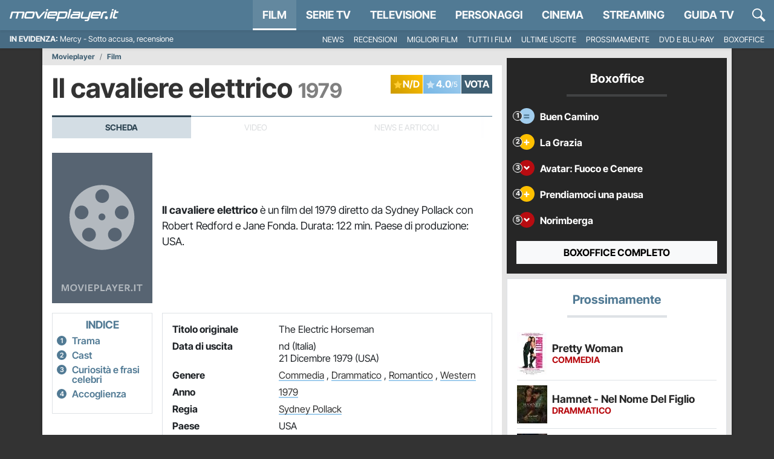

--- FILE ---
content_type: text/html; charset=utf-8
request_url: https://movieplayer.it/film/il-cavaliere-elettrico_11146/
body_size: 51377
content:











  
    
    
  
  
  




<!doctype html>
<html class="scroll-custom" lang="it">
  <!--.................._..........__...................._.__.-->
  <!--..__._..___._..__(_)__.___.././__.___._____.____..(_)./_-->
  <!--./..'.\/._.\.|/././.-_)._.\/./._.`/.//./.-_).__/././.__/-->
  <!--/_/_/_/\___/___/_/\__/..__/_/\_,_/\_,./\__/_/.(_)_/\__/.-->
  <!--..................../_/........../___/..................-->
  <head>
    <meta charset="utf-8">
    <meta name="viewport" content="width=device-width, initial-scale=1, shrink-to-fit=no">
    <meta name="theme-color" content="#517a94">
    <title>Il cavaliere elettrico (Film 1979): trama, cast e info - Movieplayer.it</title>
    <meta name="description" content="Scheda completa del film Il cavaliere elettrico (1979) di Sydney Pollack con Robert Redford, Jane Fonda, Valerie Perrine: trama, cast e info.">
    <meta name="google-site-verification" content="pLxjHm6TghskQtiTmCEQ_RnjmRpB2GpNkFstpLW2zGE">
    
  <meta name="robots" content="index,follow,noydir,noodp">

    <meta property="fb:app_id" content="157938580937956">
    
    <meta property="fb:pages" content="69849667760">
    <meta name="p:domain_verify" content="81e80f4742582f93f9c6a4f4cd57d4cb"> 

    
    
    
    <link rel="dns-prefetch" href="https://movieplayer.net-cdn.it">
    <link rel="preconnect" href="https://movieplayer.net-cdn.it">
    <link rel="preconnect" href="https://fonts.bunny.net">
    <link href="https://fonts.bunny.net/css?family=inter-tight:400,400i,600,700,700i&display=swap" rel="stylesheet" type="text/css" media="print" onload="this.media='all'" />

    <link rel="icon" href="/static/img/favicon.ico" sizes="any">
    <link rel="icon" href="/static/img/favicon.svg" type="image/svg+xml">
    <link rel="apple-touch-icon" href="/static/img/apple-touch-icon.png">

    <link rel="dns-prefetch" href="https://sirius.galada.it">
    <link rel="preconnect" href="https://sirius.galada.it">

    <link rel="preload" href="/static/js/3594.8fadc728eeff9223.js" as="script" >
<link rel="preload" href="/static/js/main.8fadc728eeff9223.js" as="script" >

    
    
      
      
      <link rel="alternate" type="application/rss+xml" title="RSS 2.0 Feed" href="https://movieplayer.it/rss/homepage.xml">
      <link rel="alternate" type="application/atom+xml" title="Atom 1.0 Feed" href="https://movieplayer.it/atom/homepage.xml">
    

    

    
  
    
      
      <link rel="canonical" href="https://movieplayer.it/film/il-cavaliere-elettrico_11146/">
    
  

    
  <meta property="og:title" content="Il cavaliere elettrico - Film 1979">
  <meta property="og:description" content="Il cavaliere elettrico, la recensione del film, la trama, i trailer, le foto dal set ed il cast completo.">
  <meta property="og:type" content="article">
  <meta property="og:url" content="https://movieplayer.it/film/il-cavaliere-elettrico_11146/">
  
  <meta property="og:site_name" content="Movieplayer.it">

    
    
  
  
  
  
  <script type="application/ld+json">
    {
    "@context": "http://schema.org",
    "@id": "https://movieplayer.it/film/il-cavaliere-elettrico_11146/",
    "@type": "Movie",
    "name": "Il cavaliere elettrico",
    "url": "https://movieplayer.it/film/il-cavaliere-elettrico_11146/",
    "description": "Dopo essere stato cinque volte campione del mondo di rodeo, Sonny Steele si è ridotto a fare pubblicità per una ditta di cereali. Quando scopre che il cavallo che dovrebbe montare in uno spot è stato imbottito di tranquillanti, decide di rapirlo per dargli la libertà.",
    "dateCreated": "1979-12-21",
    "image": "https://movieplayer.it/static/svg/poster-placeholder.svg"
    
    , "releasedEvent": {
    
      "@type": "PublicationEvent",
      "startDate": "1979-12-21"
        
    }
    
    
    , "actor": [
    
    
      {
        "@type": "Person",
        "name": "Robert Redford"
        , "sameAs": "https://movieplayer.it/personaggi/robert-redford_5136/"
      },
    
    
    
      {
        "@type": "Person",
        "name": "Jane Fonda"
        , "sameAs": "https://movieplayer.it/personaggi/jane-fonda_8164/"
      },
    
    
    
      {
        "@type": "Person",
        "name": "Valerie Perrine"
        , "sameAs": "https://movieplayer.it/personaggi/valerie-perrine_17136/"
      },
    
    
    
      {
        "@type": "Person",
        "name": "Willie Nelson"
        
      },
    
    
    
      {
        "@type": "Person",
        "name": "John Saxon"
        , "sameAs": "https://movieplayer.it/personaggi/john-saxon_178/"
      },
    
    
    
      {
        "@type": "Person",
        "name": "Nicolas Coster"
        , "sameAs": "https://movieplayer.it/personaggi/nicolas-coster_19784/"
      },
    
    
    
      {
        "@type": "Person",
        "name": "Allan Arbus"
        
      },
    
    
    
      {
        "@type": "Person",
        "name": "Wilford Brimley"
        
      },
    
    
    
      {
        "@type": "Person",
        "name": "Will Hare"
        
      },
    
    
    
      {
        "@type": "Person",
        "name": "Basil Hoffman"
        
      }
    
    
    ]
    
    
    , "director": [
    
    
      {
        "@type": "Person",
        "name": "Sydney Pollack"
        , "sameAs": "https://movieplayer.it/personaggi/sydney-pollack_4748/"
      }
    
    
    ]
    
    
    , "aggregateRating": {
       "@type":"AggregateRating",
       "worstRating":1,
       "bestRating":5,
       "ratingCount": 10,
       "ratingValue": 4.0
    }
    
    
    , "duration": "PT122M"
    
    
    , "genre": "Commedia, Drammatico, Romantico, Western"
    
    }
  </script>
  

    
    
    
      <meta name="googlebot-news" content="noindex"> 
    
  
    
      
      
        <!-- TCF stub -->
<script type="text/javascript">
!function(){"use strict";var t,e,o=(t=function(t){function e(t){return(e="function"==typeof Symbol&&"symbol"==typeof Symbol.iterator?function(t){return typeof t}:function(t){return t&&"function"==typeof Symbol&&t.constructor===Symbol&&t!==Symbol.prototype?"symbol":typeof t})(t)}t.exports=function(){for(var t,o,n=[],r=window,a=r;a;){try{if(a.frames.__tcfapiLocator){t=a;break}}catch(t){}if(a===r.top)break;a=a.parent}t||(function t(){var e=r.document,o=!!r.frames.__tcfapiLocator;if(!o)if(e.body){var n=e.createElement("iframe");n.style.cssText="display:none",n.name="__tcfapiLocator",e.body.appendChild(n)}else setTimeout(t,5);return!o}(),r.__tcfapi=function(){for(var t=arguments.length,e=new Array(t),r=0;r<t;r++)e[r]=arguments[r];if(!e.length)return n;"setGdprApplies"===e[0]?e.length>3&&2===parseInt(e[1],10)&&"boolean"==typeof e[3]&&(o=e[3],"function"==typeof e[2]&&e[2]("set",!0)):"ping"===e[0]?"function"==typeof e[2]&&e[2]({gdprApplies:o,cmpLoaded:!1,cmpStatus:"stub"}):n.push(e)},r.addEventListener("message",(function(t){var o="string"==typeof t.data,n={};if(o)try{n=JSON.parse(t.data)}catch(t){}else n=t.data;var r="object"===e(n)&&null!==n?n.__tcfapiCall:null;r&&window.__tcfapi(r.command,r.version,(function(e,n){var a={__tcfapiReturn:{returnValue:e,success:n,callId:r.callId}};t&&t.source&&t.source.postMessage&&t.source.postMessage(o?JSON.stringify(a):a,"*")}),r.parameter)}),!1))}},t(e={exports:{}}),e.exports);o()}();
</script>

<!-- Clickio Consent Main tag -->
<script async type="text/javascript" src="https://clickiocmp.com/t/consent_235086.js"></script>
      
    

    
	<style>
		:root{--bs-blue: #517a94;--bs-indigo: #6610f2;--bs-purple: #6f42c1;--bs-pink: #d63384;--bs-red: #b80c11;--bs-orange: #fd7e14;--bs-yellow: #ffc000;--bs-green: #1aba00;--bs-teal: #20c997;--bs-cyan: #0dcaf0;--bs-white: #fff;--bs-gray: #6c757d;--bs-gray-dark: #343a40;--bs-gray-100: #f8f9fa;--bs-gray-200: #e9ecef;--bs-gray-300: #dee2e6;--bs-gray-400: #ced4da;--bs-gray-500: #adb5bd;--bs-gray-600: #6c757d;--bs-gray-700: #495057;--bs-gray-800: #343a40;--bs-gray-900: #212529;--bs-primary: #517a94;--bs-secondary: rgb(117, 117, 117);--bs-success: #1aba00;--bs-info: #0dcaf0;--bs-warning: #ffc000;--bs-danger: #b80c11;--bs-light: #f8f9fa;--bs-dark: rgb(38.25, 38.25, 38.25);--bs-primary-rgb: 81, 122, 148;--bs-secondary-rgb: 117, 117, 117;--bs-success-rgb: 26, 186, 0;--bs-info-rgb: 13, 202, 240;--bs-warning-rgb: 255, 192, 0;--bs-danger-rgb: 184, 12, 17;--bs-light-rgb: 248, 249, 250;--bs-dark-rgb: 38, 38, 38;--bs-white-rgb: 255, 255, 255;--bs-black-rgb: 0, 0, 0;--bs-body-color-rgb: 33, 37, 41;--bs-body-bg-rgb: 255, 255, 255;--bs-font-sans-serif: "Inter Tight", "Fall Inter", system-ui, -apple-system, "Segoe UI", Roboto, "Helvetica Neue", Arial, "Noto Sans", "Liberation Sans", sans-serif, "Apple Color Emoji", "Segoe UI Emoji", "Segoe UI Symbol", "Noto Color Emoji";--bs-font-monospace: SFMono-Regular, Menlo, Monaco, Consolas, "Liberation Mono", "Courier New", monospace;--bs-gradient: linear-gradient(180deg, rgba(255, 255, 255, 0.15), rgba(255, 255, 255, 0));--bs-body-font-family: var(--bs-font-sans-serif);--bs-body-font-size: 1rem;--bs-body-font-weight: 400;--bs-body-line-height: 1.5;--bs-body-color: #212529;--bs-body-bg: #fff}*,*::before,*::after{box-sizing:border-box}@media(prefers-reduced-motion: no-preference){:root{scroll-behavior:smooth}}body{margin:0;font-family:var(--bs-body-font-family);font-size:var(--bs-body-font-size);font-weight:var(--bs-body-font-weight);line-height:var(--bs-body-line-height);color:var(--bs-body-color);text-align:var(--bs-body-text-align);background-color:var(--bs-body-bg);-webkit-text-size-adjust:100%;-webkit-tap-highlight-color:rgba(0,0,0,0)}hr{margin:1rem 0;color:inherit;background-color:currentColor;border:0;opacity:.25}hr:not([size]){height:1px}h6,.h6,h5,.h5,h4,.h4,h3,.h3,h2,.h2,h1,.h1{margin-top:0;margin-bottom:.5rem;font-family:"Inter Tight","Fall Inter",system-ui,-apple-system,"Segoe UI",Roboto,"Helvetica Neue",Arial,"Noto Sans","Liberation Sans",sans-serif,"Apple Color Emoji","Segoe UI Emoji","Segoe UI Symbol","Noto Color Emoji";font-weight:700;line-height:1.2}h1,.h1{font-size:calc(1.375rem + 1.5vw)}@media(min-width: 1200px){h1,.h1{font-size:2.5rem}}h2,.h2{font-size:calc(1.325rem + 0.9vw)}@media(min-width: 1200px){h2,.h2{font-size:2rem}}h3,.h3{font-size:calc(1.3rem + 0.6vw)}@media(min-width: 1200px){h3,.h3{font-size:1.75rem}}h4,.h4{font-size:calc(1.275rem + 0.3vw)}@media(min-width: 1200px){h4,.h4{font-size:1.5rem}}h5,.h5{font-size:1.25rem}h6,.h6{font-size:1rem}p{margin-top:0;margin-bottom:1rem}abbr[title],abbr[data-bs-original-title]{text-decoration:underline dotted;cursor:help;text-decoration-skip-ink:none}address{margin-bottom:1rem;font-style:normal;line-height:inherit}ol,ul{padding-left:2rem}ol,ul,dl{margin-top:0;margin-bottom:1rem}ol ol,ul ul,ol ul,ul ol{margin-bottom:0}dt{font-weight:700}dd{margin-bottom:.5rem;margin-left:0}blockquote{margin:0 0 1rem}b,strong{font-weight:bolder}small,.small{font-size:0.875em}mark,.mark{padding:.2em;background-color:#fcf8e3}sub,sup{position:relative;font-size:0.75em;line-height:0;vertical-align:baseline}sub{bottom:-0.25em}sup{top:-0.5em}a{color:#517a94;text-decoration:none}a:hover{color:rgb(64.8,97.6,118.4)}a:not([href]):not([class]),a:not([href]):not([class]):hover{color:inherit;text-decoration:none}pre,code,kbd,samp{font-family:var(--bs-font-monospace);font-size:1em;direction:ltr /* rtl:ignore */;unicode-bidi:bidi-override}pre{display:block;margin-top:0;margin-bottom:1rem;overflow:auto;font-size:0.875em}pre code{font-size:inherit;color:inherit;word-break:normal}code{font-size:0.875em;color:#d63384;word-wrap:break-word}a>code{color:inherit}kbd{padding:.2rem .4rem;font-size:0.875em;color:#fff;background-color:#212529;border-radius:0}kbd kbd{padding:0;font-size:1em;font-weight:700}figure{margin:0 0 1rem}img,svg{vertical-align:middle}table{caption-side:bottom;border-collapse:collapse}caption{padding-top:.5rem;padding-bottom:.5rem;color:#6c757d;text-align:left}th{text-align:inherit;text-align:-webkit-match-parent}thead,tbody,tfoot,tr,td,th{border-color:inherit;border-style:solid;border-width:0}label{display:inline-block}button{border-radius:0}button:focus:not(:focus-visible){outline:0}input,button,select,optgroup,textarea{margin:0;font-family:inherit;font-size:inherit;line-height:inherit}button,select{text-transform:none}[role=button]{cursor:pointer}select{word-wrap:normal}select:disabled{opacity:1}[list]::-webkit-calendar-picker-indicator{display:none}button,[type=button],[type=reset],[type=submit]{-webkit-appearance:button}button:not(:disabled),[type=button]:not(:disabled),[type=reset]:not(:disabled),[type=submit]:not(:disabled){cursor:pointer}::-moz-focus-inner{padding:0;border-style:none}textarea{resize:vertical}fieldset{min-width:0;padding:0;margin:0;border:0}legend{float:left;width:100%;padding:0;margin-bottom:.5rem;font-size:calc(1.275rem + 0.3vw);line-height:inherit}@media(min-width: 1200px){legend{font-size:1.5rem}}legend+*{clear:left}::-webkit-datetime-edit-fields-wrapper,::-webkit-datetime-edit-text,::-webkit-datetime-edit-minute,::-webkit-datetime-edit-hour-field,::-webkit-datetime-edit-day-field,::-webkit-datetime-edit-month-field,::-webkit-datetime-edit-year-field{padding:0}::-webkit-inner-spin-button{height:auto}[type=search]{outline-offset:-2px;-webkit-appearance:textfield}::-webkit-search-decoration{-webkit-appearance:none}::-webkit-color-swatch-wrapper{padding:0}::file-selector-button{font:inherit}::-webkit-file-upload-button{font:inherit;-webkit-appearance:button}output{display:inline-block}iframe{border:0}summary{display:list-item;cursor:pointer}progress{vertical-align:baseline}[hidden]{display:none !important}.lead{font-size:1.25rem;font-weight:300}.display-1{font-size:calc(1.625rem + 4.5vw);font-weight:300;line-height:1.2}@media(min-width: 1200px){.display-1{font-size:5rem}}.display-2{font-size:calc(1.575rem + 3.9vw);font-weight:300;line-height:1.2}@media(min-width: 1200px){.display-2{font-size:4.5rem}}.display-3{font-size:calc(1.525rem + 3.3vw);font-weight:300;line-height:1.2}@media(min-width: 1200px){.display-3{font-size:4rem}}.display-4{font-size:calc(1.475rem + 2.7vw);font-weight:300;line-height:1.2}@media(min-width: 1200px){.display-4{font-size:3.5rem}}.display-5{font-size:calc(1.425rem + 2.1vw);font-weight:300;line-height:1.2}@media(min-width: 1200px){.display-5{font-size:3rem}}.display-6{font-size:calc(1.375rem + 1.5vw);font-weight:300;line-height:1.2}@media(min-width: 1200px){.display-6{font-size:2.5rem}}.list-unstyled{padding-left:0;list-style:none}.list-inline{padding-left:0;list-style:none}.list-inline-item{display:inline-block}.list-inline-item:not(:last-child){margin-right:.5rem}.initialism{font-size:0.875em;text-transform:uppercase}.blockquote{margin-bottom:1rem;font-size:1.25rem}.blockquote>:last-child{margin-bottom:0}.blockquote-footer{margin-top:-1rem;margin-bottom:1rem;font-size:0.875em;color:#6c757d}.blockquote-footer::before{content:"— "}.container,.container-fluid,.container-xxl,.container-xl,.container-lg,.container-md,.container-sm{width:100%;padding-right:var(--bs-gutter-x, 0);padding-left:var(--bs-gutter-x, 0);margin-right:auto;margin-left:auto}@media(min-width: 576px){.container-sm,.container{max-width:540px}}@media(min-width: 768px){.container-md,.container-sm,.container{max-width:720px}}@media(min-width: 992px){.container-lg,.container-md,.container-sm,.container{max-width:960px}}@media(min-width: 1200px){.container-xl,.container-lg,.container-md,.container-sm,.container{max-width:1140px}}@media(min-width: 1400px){.container-xxl,.container-xl,.container-lg,.container-md,.container-sm,.container{max-width:1320px}}.row{--bs-gutter-x: 0;--bs-gutter-y: 0;display:flex;flex-wrap:wrap;margin-top:calc(-1*var(--bs-gutter-y));margin-right:calc(-0.5*var(--bs-gutter-x));margin-left:calc(-0.5*var(--bs-gutter-x))}.row>*{flex-shrink:0;width:100%;max-width:100%;padding-right:calc(var(--bs-gutter-x)*.5);padding-left:calc(var(--bs-gutter-x)*.5);margin-top:var(--bs-gutter-y)}.col{flex:1 0 0%}.row-cols-auto>*{flex:0 0 auto;width:auto}.row-cols-1>*{flex:0 0 auto;width:100%}.row-cols-2>*{flex:0 0 auto;width:50%}.row-cols-3>*{flex:0 0 auto;width:33.3333333333%}.row-cols-4>*{flex:0 0 auto;width:25%}.row-cols-5>*{flex:0 0 auto;width:20%}.row-cols-6>*{flex:0 0 auto;width:16.6666666667%}.col-auto{flex:0 0 auto;width:auto}.col-1{flex:0 0 auto;width:8.33333333%}.col-2{flex:0 0 auto;width:16.66666667%}.col-3{flex:0 0 auto;width:25%}.col-4{flex:0 0 auto;width:33.33333333%}.col-5{flex:0 0 auto;width:41.66666667%}.col-6{flex:0 0 auto;width:50%}.col-7{flex:0 0 auto;width:58.33333333%}.col-8{flex:0 0 auto;width:66.66666667%}.col-9{flex:0 0 auto;width:75%}.col-10{flex:0 0 auto;width:83.33333333%}.col-11{flex:0 0 auto;width:91.66666667%}.col-12{flex:0 0 auto;width:100%}.offset-1{margin-left:8.33333333%}.offset-2{margin-left:16.66666667%}.offset-3{margin-left:25%}.offset-4{margin-left:33.33333333%}.offset-5{margin-left:41.66666667%}.offset-6{margin-left:50%}.offset-7{margin-left:58.33333333%}.offset-8{margin-left:66.66666667%}.offset-9{margin-left:75%}.offset-10{margin-left:83.33333333%}.offset-11{margin-left:91.66666667%}.g-0,.gx-0{--bs-gutter-x: 0}.g-0,.gy-0{--bs-gutter-y: 0}.g-1,.gx-1{--bs-gutter-x: 0.25rem}.g-1,.gy-1{--bs-gutter-y: 0.25rem}.g-2,.gx-2{--bs-gutter-x: 0.5rem}.g-2,.gy-2{--bs-gutter-y: 0.5rem}.g-3,.gx-3{--bs-gutter-x: 1rem}.g-3,.gy-3{--bs-gutter-y: 1rem}.g-4,.gx-4{--bs-gutter-x: 1.5rem}.g-4,.gy-4{--bs-gutter-y: 1.5rem}.g-5,.gx-5{--bs-gutter-x: 3rem}.g-5,.gy-5{--bs-gutter-y: 3rem}@media(min-width: 576px){.col-sm{flex:1 0 0%}.row-cols-sm-auto>*{flex:0 0 auto;width:auto}.row-cols-sm-1>*{flex:0 0 auto;width:100%}.row-cols-sm-2>*{flex:0 0 auto;width:50%}.row-cols-sm-3>*{flex:0 0 auto;width:33.3333333333%}.row-cols-sm-4>*{flex:0 0 auto;width:25%}.row-cols-sm-5>*{flex:0 0 auto;width:20%}.row-cols-sm-6>*{flex:0 0 auto;width:16.6666666667%}.col-sm-auto{flex:0 0 auto;width:auto}.col-sm-1{flex:0 0 auto;width:8.33333333%}.col-sm-2{flex:0 0 auto;width:16.66666667%}.col-sm-3{flex:0 0 auto;width:25%}.col-sm-4{flex:0 0 auto;width:33.33333333%}.col-sm-5{flex:0 0 auto;width:41.66666667%}.col-sm-6{flex:0 0 auto;width:50%}.col-sm-7{flex:0 0 auto;width:58.33333333%}.col-sm-8{flex:0 0 auto;width:66.66666667%}.col-sm-9{flex:0 0 auto;width:75%}.col-sm-10{flex:0 0 auto;width:83.33333333%}.col-sm-11{flex:0 0 auto;width:91.66666667%}.col-sm-12{flex:0 0 auto;width:100%}.offset-sm-0{margin-left:0}.offset-sm-1{margin-left:8.33333333%}.offset-sm-2{margin-left:16.66666667%}.offset-sm-3{margin-left:25%}.offset-sm-4{margin-left:33.33333333%}.offset-sm-5{margin-left:41.66666667%}.offset-sm-6{margin-left:50%}.offset-sm-7{margin-left:58.33333333%}.offset-sm-8{margin-left:66.66666667%}.offset-sm-9{margin-left:75%}.offset-sm-10{margin-left:83.33333333%}.offset-sm-11{margin-left:91.66666667%}.g-sm-0,.gx-sm-0{--bs-gutter-x: 0}.g-sm-0,.gy-sm-0{--bs-gutter-y: 0}.g-sm-1,.gx-sm-1{--bs-gutter-x: 0.25rem}.g-sm-1,.gy-sm-1{--bs-gutter-y: 0.25rem}.g-sm-2,.gx-sm-2{--bs-gutter-x: 0.5rem}.g-sm-2,.gy-sm-2{--bs-gutter-y: 0.5rem}.g-sm-3,.gx-sm-3{--bs-gutter-x: 1rem}.g-sm-3,.gy-sm-3{--bs-gutter-y: 1rem}.g-sm-4,.gx-sm-4{--bs-gutter-x: 1.5rem}.g-sm-4,.gy-sm-4{--bs-gutter-y: 1.5rem}.g-sm-5,.gx-sm-5{--bs-gutter-x: 3rem}.g-sm-5,.gy-sm-5{--bs-gutter-y: 3rem}}@media(min-width: 768px){.col-md{flex:1 0 0%}.row-cols-md-auto>*{flex:0 0 auto;width:auto}.row-cols-md-1>*{flex:0 0 auto;width:100%}.row-cols-md-2>*{flex:0 0 auto;width:50%}.row-cols-md-3>*{flex:0 0 auto;width:33.3333333333%}.row-cols-md-4>*{flex:0 0 auto;width:25%}.row-cols-md-5>*{flex:0 0 auto;width:20%}.row-cols-md-6>*{flex:0 0 auto;width:16.6666666667%}.col-md-auto{flex:0 0 auto;width:auto}.col-md-1{flex:0 0 auto;width:8.33333333%}.col-md-2{flex:0 0 auto;width:16.66666667%}.col-md-3{flex:0 0 auto;width:25%}.col-md-4{flex:0 0 auto;width:33.33333333%}.col-md-5{flex:0 0 auto;width:41.66666667%}.col-md-6{flex:0 0 auto;width:50%}.col-md-7{flex:0 0 auto;width:58.33333333%}.col-md-8{flex:0 0 auto;width:66.66666667%}.col-md-9{flex:0 0 auto;width:75%}.col-md-10{flex:0 0 auto;width:83.33333333%}.col-md-11{flex:0 0 auto;width:91.66666667%}.col-md-12{flex:0 0 auto;width:100%}.offset-md-0{margin-left:0}.offset-md-1{margin-left:8.33333333%}.offset-md-2{margin-left:16.66666667%}.offset-md-3{margin-left:25%}.offset-md-4{margin-left:33.33333333%}.offset-md-5{margin-left:41.66666667%}.offset-md-6{margin-left:50%}.offset-md-7{margin-left:58.33333333%}.offset-md-8{margin-left:66.66666667%}.offset-md-9{margin-left:75%}.offset-md-10{margin-left:83.33333333%}.offset-md-11{margin-left:91.66666667%}.g-md-0,.gx-md-0{--bs-gutter-x: 0}.g-md-0,.gy-md-0{--bs-gutter-y: 0}.g-md-1,.gx-md-1{--bs-gutter-x: 0.25rem}.g-md-1,.gy-md-1{--bs-gutter-y: 0.25rem}.g-md-2,.gx-md-2{--bs-gutter-x: 0.5rem}.g-md-2,.gy-md-2{--bs-gutter-y: 0.5rem}.g-md-3,.gx-md-3{--bs-gutter-x: 1rem}.g-md-3,.gy-md-3{--bs-gutter-y: 1rem}.g-md-4,.gx-md-4{--bs-gutter-x: 1.5rem}.g-md-4,.gy-md-4{--bs-gutter-y: 1.5rem}.g-md-5,.gx-md-5{--bs-gutter-x: 3rem}.g-md-5,.gy-md-5{--bs-gutter-y: 3rem}}@media(min-width: 992px){.col-lg{flex:1 0 0%}.row-cols-lg-auto>*{flex:0 0 auto;width:auto}.row-cols-lg-1>*{flex:0 0 auto;width:100%}.row-cols-lg-2>*{flex:0 0 auto;width:50%}.row-cols-lg-3>*{flex:0 0 auto;width:33.3333333333%}.row-cols-lg-4>*{flex:0 0 auto;width:25%}.row-cols-lg-5>*{flex:0 0 auto;width:20%}.row-cols-lg-6>*{flex:0 0 auto;width:16.6666666667%}.col-lg-auto{flex:0 0 auto;width:auto}.col-lg-1{flex:0 0 auto;width:8.33333333%}.col-lg-2{flex:0 0 auto;width:16.66666667%}.col-lg-3{flex:0 0 auto;width:25%}.col-lg-4{flex:0 0 auto;width:33.33333333%}.col-lg-5{flex:0 0 auto;width:41.66666667%}.col-lg-6{flex:0 0 auto;width:50%}.col-lg-7{flex:0 0 auto;width:58.33333333%}.col-lg-8{flex:0 0 auto;width:66.66666667%}.col-lg-9{flex:0 0 auto;width:75%}.col-lg-10{flex:0 0 auto;width:83.33333333%}.col-lg-11{flex:0 0 auto;width:91.66666667%}.col-lg-12{flex:0 0 auto;width:100%}.offset-lg-0{margin-left:0}.offset-lg-1{margin-left:8.33333333%}.offset-lg-2{margin-left:16.66666667%}.offset-lg-3{margin-left:25%}.offset-lg-4{margin-left:33.33333333%}.offset-lg-5{margin-left:41.66666667%}.offset-lg-6{margin-left:50%}.offset-lg-7{margin-left:58.33333333%}.offset-lg-8{margin-left:66.66666667%}.offset-lg-9{margin-left:75%}.offset-lg-10{margin-left:83.33333333%}.offset-lg-11{margin-left:91.66666667%}.g-lg-0,.gx-lg-0{--bs-gutter-x: 0}.g-lg-0,.gy-lg-0{--bs-gutter-y: 0}.g-lg-1,.gx-lg-1{--bs-gutter-x: 0.25rem}.g-lg-1,.gy-lg-1{--bs-gutter-y: 0.25rem}.g-lg-2,.gx-lg-2{--bs-gutter-x: 0.5rem}.g-lg-2,.gy-lg-2{--bs-gutter-y: 0.5rem}.g-lg-3,.gx-lg-3{--bs-gutter-x: 1rem}.g-lg-3,.gy-lg-3{--bs-gutter-y: 1rem}.g-lg-4,.gx-lg-4{--bs-gutter-x: 1.5rem}.g-lg-4,.gy-lg-4{--bs-gutter-y: 1.5rem}.g-lg-5,.gx-lg-5{--bs-gutter-x: 3rem}.g-lg-5,.gy-lg-5{--bs-gutter-y: 3rem}}@media(min-width: 1200px){.col-xl{flex:1 0 0%}.row-cols-xl-auto>*{flex:0 0 auto;width:auto}.row-cols-xl-1>*{flex:0 0 auto;width:100%}.row-cols-xl-2>*{flex:0 0 auto;width:50%}.row-cols-xl-3>*{flex:0 0 auto;width:33.3333333333%}.row-cols-xl-4>*{flex:0 0 auto;width:25%}.row-cols-xl-5>*{flex:0 0 auto;width:20%}.row-cols-xl-6>*{flex:0 0 auto;width:16.6666666667%}.col-xl-auto{flex:0 0 auto;width:auto}.col-xl-1{flex:0 0 auto;width:8.33333333%}.col-xl-2{flex:0 0 auto;width:16.66666667%}.col-xl-3{flex:0 0 auto;width:25%}.col-xl-4{flex:0 0 auto;width:33.33333333%}.col-xl-5{flex:0 0 auto;width:41.66666667%}.col-xl-6{flex:0 0 auto;width:50%}.col-xl-7{flex:0 0 auto;width:58.33333333%}.col-xl-8{flex:0 0 auto;width:66.66666667%}.col-xl-9{flex:0 0 auto;width:75%}.col-xl-10{flex:0 0 auto;width:83.33333333%}.col-xl-11{flex:0 0 auto;width:91.66666667%}.col-xl-12{flex:0 0 auto;width:100%}.offset-xl-0{margin-left:0}.offset-xl-1{margin-left:8.33333333%}.offset-xl-2{margin-left:16.66666667%}.offset-xl-3{margin-left:25%}.offset-xl-4{margin-left:33.33333333%}.offset-xl-5{margin-left:41.66666667%}.offset-xl-6{margin-left:50%}.offset-xl-7{margin-left:58.33333333%}.offset-xl-8{margin-left:66.66666667%}.offset-xl-9{margin-left:75%}.offset-xl-10{margin-left:83.33333333%}.offset-xl-11{margin-left:91.66666667%}.g-xl-0,.gx-xl-0{--bs-gutter-x: 0}.g-xl-0,.gy-xl-0{--bs-gutter-y: 0}.g-xl-1,.gx-xl-1{--bs-gutter-x: 0.25rem}.g-xl-1,.gy-xl-1{--bs-gutter-y: 0.25rem}.g-xl-2,.gx-xl-2{--bs-gutter-x: 0.5rem}.g-xl-2,.gy-xl-2{--bs-gutter-y: 0.5rem}.g-xl-3,.gx-xl-3{--bs-gutter-x: 1rem}.g-xl-3,.gy-xl-3{--bs-gutter-y: 1rem}.g-xl-4,.gx-xl-4{--bs-gutter-x: 1.5rem}.g-xl-4,.gy-xl-4{--bs-gutter-y: 1.5rem}.g-xl-5,.gx-xl-5{--bs-gutter-x: 3rem}.g-xl-5,.gy-xl-5{--bs-gutter-y: 3rem}}@media(min-width: 1400px){.col-xxl{flex:1 0 0%}.row-cols-xxl-auto>*{flex:0 0 auto;width:auto}.row-cols-xxl-1>*{flex:0 0 auto;width:100%}.row-cols-xxl-2>*{flex:0 0 auto;width:50%}.row-cols-xxl-3>*{flex:0 0 auto;width:33.3333333333%}.row-cols-xxl-4>*{flex:0 0 auto;width:25%}.row-cols-xxl-5>*{flex:0 0 auto;width:20%}.row-cols-xxl-6>*{flex:0 0 auto;width:16.6666666667%}.col-xxl-auto{flex:0 0 auto;width:auto}.col-xxl-1{flex:0 0 auto;width:8.33333333%}.col-xxl-2{flex:0 0 auto;width:16.66666667%}.col-xxl-3{flex:0 0 auto;width:25%}.col-xxl-4{flex:0 0 auto;width:33.33333333%}.col-xxl-5{flex:0 0 auto;width:41.66666667%}.col-xxl-6{flex:0 0 auto;width:50%}.col-xxl-7{flex:0 0 auto;width:58.33333333%}.col-xxl-8{flex:0 0 auto;width:66.66666667%}.col-xxl-9{flex:0 0 auto;width:75%}.col-xxl-10{flex:0 0 auto;width:83.33333333%}.col-xxl-11{flex:0 0 auto;width:91.66666667%}.col-xxl-12{flex:0 0 auto;width:100%}.offset-xxl-0{margin-left:0}.offset-xxl-1{margin-left:8.33333333%}.offset-xxl-2{margin-left:16.66666667%}.offset-xxl-3{margin-left:25%}.offset-xxl-4{margin-left:33.33333333%}.offset-xxl-5{margin-left:41.66666667%}.offset-xxl-6{margin-left:50%}.offset-xxl-7{margin-left:58.33333333%}.offset-xxl-8{margin-left:66.66666667%}.offset-xxl-9{margin-left:75%}.offset-xxl-10{margin-left:83.33333333%}.offset-xxl-11{margin-left:91.66666667%}.g-xxl-0,.gx-xxl-0{--bs-gutter-x: 0}.g-xxl-0,.gy-xxl-0{--bs-gutter-y: 0}.g-xxl-1,.gx-xxl-1{--bs-gutter-x: 0.25rem}.g-xxl-1,.gy-xxl-1{--bs-gutter-y: 0.25rem}.g-xxl-2,.gx-xxl-2{--bs-gutter-x: 0.5rem}.g-xxl-2,.gy-xxl-2{--bs-gutter-y: 0.5rem}.g-xxl-3,.gx-xxl-3{--bs-gutter-x: 1rem}.g-xxl-3,.gy-xxl-3{--bs-gutter-y: 1rem}.g-xxl-4,.gx-xxl-4{--bs-gutter-x: 1.5rem}.g-xxl-4,.gy-xxl-4{--bs-gutter-y: 1.5rem}.g-xxl-5,.gx-xxl-5{--bs-gutter-x: 3rem}.g-xxl-5,.gy-xxl-5{--bs-gutter-y: 3rem}}.table{--bs-table-bg: transparent;--bs-table-accent-bg: transparent;--bs-table-striped-color: #212529;--bs-table-striped-bg: rgba(0, 0, 0, 0.05);--bs-table-active-color: #212529;--bs-table-active-bg: rgba(0, 0, 0, 0.1);--bs-table-hover-color: #212529;--bs-table-hover-bg: rgba(0, 0, 0, 0.075);width:100%;margin-bottom:1rem;color:#212529;vertical-align:top;border-color:#dee2e6}.table>:not(caption)>*>*{padding:.5rem .5rem;background-color:var(--bs-table-bg);border-bottom-width:1px;box-shadow:inset 0 0 0 9999px var(--bs-table-accent-bg)}.table>tbody{vertical-align:inherit}.table>thead{vertical-align:bottom}.table>:not(:first-child){border-top:2px solid currentColor}.caption-top{caption-side:top}.table-sm>:not(caption)>*>*{padding:.25rem .25rem}.table-bordered>:not(caption)>*{border-width:1px 0}.table-bordered>:not(caption)>*>*{border-width:0 1px}.table-borderless>:not(caption)>*>*{border-bottom-width:0}.table-borderless>:not(:first-child){border-top-width:0}.table-striped>tbody>tr:nth-of-type(odd)>*{--bs-table-accent-bg: var(--bs-table-striped-bg);color:var(--bs-table-striped-color)}.table-active{--bs-table-accent-bg: var(--bs-table-active-bg);color:var(--bs-table-active-color)}.table-hover>tbody>tr:hover>*{--bs-table-accent-bg: var(--bs-table-hover-bg);color:var(--bs-table-hover-color)}.table-primary{--bs-table-bg: rgb(220.2, 228.4, 233.6);--bs-table-striped-bg: rgb(209.19, 216.98, 221.92);--bs-table-striped-color: #000;--bs-table-active-bg: rgb(198.18, 205.56, 210.24);--bs-table-active-color: #000;--bs-table-hover-bg: rgb(203.685, 211.27, 216.08);--bs-table-hover-color: #000;color:#000;border-color:rgb(198.18,205.56,210.24)}.table-secondary{--bs-table-bg: rgb(227.4, 227.4, 227.4);--bs-table-striped-bg: rgb(216.03, 216.03, 216.03);--bs-table-striped-color: #000;--bs-table-active-bg: rgb(204.66, 204.66, 204.66);--bs-table-active-color: #000;--bs-table-hover-bg: rgb(210.345, 210.345, 210.345);--bs-table-hover-color: #000;color:#000;border-color:hsl(0,0%,80.2588235294%)}.table-success{--bs-table-bg: rgb(209.2, 241.2, 204);--bs-table-striped-bg: rgb(198.74, 229.14, 193.8);--bs-table-striped-color: #000;--bs-table-active-bg: rgb(188.28, 217.08, 183.6);--bs-table-active-color: #000;--bs-table-hover-bg: rgb(193.51, 223.11, 188.7);--bs-table-hover-color: #000;color:#000;border-color:rgb(188.28,217.08,183.6)}.table-info{--bs-table-bg: rgb(206.6, 244.4, 252);--bs-table-striped-bg: rgb(196.27, 232.18, 239.4);--bs-table-striped-color: #000;--bs-table-active-bg: rgb(185.94, 219.96, 226.8);--bs-table-active-color: #000;--bs-table-hover-bg: rgb(191.105, 226.07, 233.1);--bs-table-hover-color: #000;color:#000;border-color:rgb(185.94,219.96,226.8)}.table-warning{--bs-table-bg: rgb(255, 242.4, 204);--bs-table-striped-bg: rgb(242.25, 230.28, 193.8);--bs-table-striped-color: #000;--bs-table-active-bg: rgb(229.5, 218.16, 183.6);--bs-table-active-color: #000;--bs-table-hover-bg: rgb(235.875, 224.22, 188.7);--bs-table-hover-color: #000;color:#000;border-color:rgb(229.5,218.16,183.6)}.table-danger{--bs-table-bg: rgb(240.8, 206.4, 207.4);--bs-table-striped-bg: rgb(228.76, 196.08, 197.03);--bs-table-striped-color: #000;--bs-table-active-bg: rgb(216.72, 185.76, 186.66);--bs-table-active-color: #000;--bs-table-hover-bg: rgb(222.74, 190.92, 191.845);--bs-table-hover-color: #000;color:#000;border-color:rgb(216.72,185.76,186.66)}.table-light{--bs-table-bg: #f8f9fa;--bs-table-striped-bg: rgb(235.6, 236.55, 237.5);--bs-table-striped-color: #000;--bs-table-active-bg: rgb(223.2, 224.1, 225);--bs-table-active-color: #000;--bs-table-hover-bg: rgb(229.4, 230.325, 231.25);--bs-table-hover-color: #000;color:#000;border-color:rgb(223.2,224.1,225)}.table-dark{--bs-table-bg: rgb(38.25, 38.25, 38.25);--bs-table-striped-bg: rgb(49.0875, 49.0875, 49.0875);--bs-table-striped-color: #fff;--bs-table-active-bg: rgb(59.925, 59.925, 59.925);--bs-table-active-color: #fff;--bs-table-hover-bg: rgb(54.50625, 54.50625, 54.50625);--bs-table-hover-color: #fff;color:#fff;border-color:hsl(0,0%,23.5%)}.table-responsive{overflow-x:auto;-webkit-overflow-scrolling:touch}@media(max-width: 575.98px){.table-responsive-sm{overflow-x:auto;-webkit-overflow-scrolling:touch}}@media(max-width: 767.98px){.table-responsive-md{overflow-x:auto;-webkit-overflow-scrolling:touch}}@media(max-width: 991.98px){.table-responsive-lg{overflow-x:auto;-webkit-overflow-scrolling:touch}}@media(max-width: 1199.98px){.table-responsive-xl{overflow-x:auto;-webkit-overflow-scrolling:touch}}@media(max-width: 1399.98px){.table-responsive-xxl{overflow-x:auto;-webkit-overflow-scrolling:touch}}.form-label{margin-bottom:.5rem}.col-form-label{padding-top:calc(0.375rem + 1px);padding-bottom:calc(0.375rem + 1px);margin-bottom:0;font-size:inherit;line-height:1.5}.col-form-label-lg{padding-top:calc(0.5rem + 1px);padding-bottom:calc(0.5rem + 1px);font-size:1.25rem}.col-form-label-sm{padding-top:calc(0.25rem + 1px);padding-bottom:calc(0.25rem + 1px);font-size:0.875rem}.form-text{margin-top:.25rem;font-size:0.875em;color:#6c757d}.form-control{display:block;width:100%;padding:.375rem .75rem;font-family:"Inter Tight","Fall Inter",system-ui,-apple-system,"Segoe UI",Roboto,"Helvetica Neue",Arial,"Noto Sans","Liberation Sans",sans-serif,"Apple Color Emoji","Segoe UI Emoji","Segoe UI Symbol","Noto Color Emoji";font-size:1rem;font-weight:400;line-height:1.5;color:#212529;background-color:#fff;background-clip:padding-box;border:1px solid #ced4da;appearance:none;border-radius:0;transition:border-color .15s ease-in-out,box-shadow .15s ease-in-out}@media(prefers-reduced-motion: reduce){.form-control{transition:none}}.form-control[type=file]{overflow:hidden}.form-control[type=file]:not(:disabled):not([readonly]){cursor:pointer}.form-control:focus{color:#212529;background-color:#fff;border-color:rgb(168,188.5,201.5);outline:0;box-shadow:0 0 0 .25rem rgba(81,122,148,.25)}.form-control::-webkit-date-and-time-value{height:1.5em}.form-control::placeholder{color:#6c757d;opacity:1}.form-control:disabled,.form-control[readonly]{background-color:#e9ecef;opacity:1}.form-control::file-selector-button{padding:.375rem .75rem;margin:-0.375rem -0.75rem;margin-inline-end:.75rem;color:#212529;background-color:#e9ecef;pointer-events:none;border-color:inherit;border-style:solid;border-width:0;border-inline-end-width:1px;border-radius:0;transition:color .15s ease-in-out,background-color .15s ease-in-out,border-color .15s ease-in-out,box-shadow .15s ease-in-out}@media(prefers-reduced-motion: reduce){.form-control::file-selector-button{transition:none}}.form-control:hover:not(:disabled):not([readonly])::file-selector-button{background-color:rgb(221.35,224.2,227.05)}.form-control::-webkit-file-upload-button{padding:.375rem .75rem;margin:-0.375rem -0.75rem;margin-inline-end:.75rem;color:#212529;background-color:#e9ecef;pointer-events:none;border-color:inherit;border-style:solid;border-width:0;border-inline-end-width:1px;border-radius:0;transition:color .15s ease-in-out,background-color .15s ease-in-out,border-color .15s ease-in-out,box-shadow .15s ease-in-out}@media(prefers-reduced-motion: reduce){.form-control::-webkit-file-upload-button{transition:none}}.form-control:hover:not(:disabled):not([readonly])::-webkit-file-upload-button{background-color:rgb(221.35,224.2,227.05)}.form-control-plaintext{display:block;width:100%;padding:.375rem 0;margin-bottom:0;line-height:1.5;color:#212529;background-color:rgba(0,0,0,0);border:solid rgba(0,0,0,0);border-width:1px 0}.form-control-plaintext.form-control-sm,.form-control-plaintext.form-control-lg{padding-right:0;padding-left:0}.form-control-sm{min-height:calc(1.5em + 0.5rem + 2px);padding:.25rem .5rem;font-size:0.875rem;border-radius:0}.form-control-sm::file-selector-button{padding:.25rem .5rem;margin:-0.25rem -0.5rem;margin-inline-end:.5rem}.form-control-sm::-webkit-file-upload-button{padding:.25rem .5rem;margin:-0.25rem -0.5rem;margin-inline-end:.5rem}.form-control-lg{min-height:calc(1.5em + 1rem + 2px);padding:.5rem 1rem;font-size:1.25rem;border-radius:0}.form-control-lg::file-selector-button{padding:.5rem 1rem;margin:-0.5rem -1rem;margin-inline-end:1rem}.form-control-lg::-webkit-file-upload-button{padding:.5rem 1rem;margin:-0.5rem -1rem;margin-inline-end:1rem}textarea.form-control{min-height:calc(1.5em + 0.75rem + 2px)}textarea.form-control-sm{min-height:calc(1.5em + 0.5rem + 2px)}textarea.form-control-lg{min-height:calc(1.5em + 1rem + 2px)}.form-control-color{width:3rem;height:auto;padding:.375rem}.form-control-color:not(:disabled):not([readonly]){cursor:pointer}.form-control-color::-moz-color-swatch{height:1.5em;border-radius:0}.form-control-color::-webkit-color-swatch{height:1.5em;border-radius:0}.form-select{display:block;width:100%;padding:.375rem 2.25rem .375rem .75rem;-moz-padding-start:calc(0.75rem - 3px);font-family:"Inter Tight","Fall Inter",system-ui,-apple-system,"Segoe UI",Roboto,"Helvetica Neue",Arial,"Noto Sans","Liberation Sans",sans-serif,"Apple Color Emoji","Segoe UI Emoji","Segoe UI Symbol","Noto Color Emoji";font-size:1rem;font-weight:400;line-height:1.5;color:#212529;background-color:#fff;background-image:url("data:image/svg+xml,%3csvg xmlns='http://www.w3.org/2000/svg' viewBox='0 0 16 16'%3e%3cpath fill='none' stroke='%23343a40' stroke-linecap='round' stroke-linejoin='round' stroke-width='2' d='M2 5l6 6 6-6'/%3e%3c/svg%3e");background-repeat:no-repeat;background-position:right .75rem center;background-size:16px 12px;border:1px solid #ced4da;border-radius:0;transition:border-color .15s ease-in-out,box-shadow .15s ease-in-out;appearance:none}@media(prefers-reduced-motion: reduce){.form-select{transition:none}}.form-select:focus{border-color:rgb(168,188.5,201.5);outline:0;box-shadow:0 0 0 .25rem rgba(81,122,148,.25)}.form-select[multiple],.form-select[size]:not([size="1"]){padding-right:.75rem;background-image:none}.form-select:disabled{background-color:#e9ecef}.form-select:-moz-focusring{color:rgba(0,0,0,0);text-shadow:0 0 0 #212529}.form-select-sm{padding-top:.25rem;padding-bottom:.25rem;padding-left:.5rem;font-size:0.875rem;border-radius:0}.form-select-lg{padding-top:.5rem;padding-bottom:.5rem;padding-left:1rem;font-size:1.25rem;border-radius:0}.form-check{display:block;min-height:1.5rem;padding-left:1.5em;margin-bottom:.125rem}.form-check .form-check-input{float:left;margin-left:-1.5em}.form-check-input{width:1em;height:1em;margin-top:.25em;vertical-align:top;background-color:#fff;background-repeat:no-repeat;background-position:center;background-size:contain;border:1px solid rgba(0,0,0,.25);appearance:none;color-adjust:exact}.form-check-input[type=checkbox]{border-radius:.25em}.form-check-input[type=radio]{border-radius:50%}.form-check-input:active{filter:brightness(90%)}.form-check-input:focus{border-color:rgb(168,188.5,201.5);outline:0;box-shadow:0 0 0 .25rem rgba(81,122,148,.25)}.form-check-input:checked{background-color:#517a94;border-color:#517a94}.form-check-input:checked[type=checkbox]{background-image:url("data:image/svg+xml,%3csvg xmlns='http://www.w3.org/2000/svg' viewBox='0 0 20 20'%3e%3cpath fill='none' stroke='%23fff' stroke-linecap='round' stroke-linejoin='round' stroke-width='3' d='M6 10l3 3l6-6'/%3e%3c/svg%3e")}.form-check-input:checked[type=radio]{background-image:url("data:image/svg+xml,%3csvg xmlns='http://www.w3.org/2000/svg' viewBox='-4 -4 8 8'%3e%3ccircle r='2' fill='%23fff'/%3e%3c/svg%3e")}.form-check-input[type=checkbox]:indeterminate{background-color:#517a94;border-color:#517a94;background-image:url("data:image/svg+xml,%3csvg xmlns='http://www.w3.org/2000/svg' viewBox='0 0 20 20'%3e%3cpath fill='none' stroke='%23fff' stroke-linecap='round' stroke-linejoin='round' stroke-width='3' d='M6 10h8'/%3e%3c/svg%3e")}.form-check-input:disabled{pointer-events:none;filter:none;opacity:.5}.form-check-input[disabled]~.form-check-label,.form-check-input:disabled~.form-check-label{opacity:.5}.form-switch{padding-left:2.5em}.form-switch .form-check-input{width:2em;margin-left:-2.5em;background-image:url("data:image/svg+xml,%3csvg xmlns='http://www.w3.org/2000/svg' viewBox='-4 -4 8 8'%3e%3ccircle r='3' fill='rgba%280, 0, 0, 0.25%29'/%3e%3c/svg%3e");background-position:left center;border-radius:2em;transition:background-position .15s ease-in-out}@media(prefers-reduced-motion: reduce){.form-switch .form-check-input{transition:none}}.form-switch .form-check-input:focus{background-image:url("data:image/svg+xml,%3csvg xmlns='http://www.w3.org/2000/svg' viewBox='-4 -4 8 8'%3e%3ccircle r='3' fill='rgb%28168, 188.5, 201.5%29'/%3e%3c/svg%3e")}.form-switch .form-check-input:checked{background-position:right center;background-image:url("data:image/svg+xml,%3csvg xmlns='http://www.w3.org/2000/svg' viewBox='-4 -4 8 8'%3e%3ccircle r='3' fill='%23fff'/%3e%3c/svg%3e")}.form-check-inline{display:inline-block;margin-right:1rem}.btn-check{position:absolute;clip:rect(0, 0, 0, 0);pointer-events:none}.btn-check[disabled]+.btn,.section-scheda--trama .btn-check[disabled]+.more-link,.btn-check:disabled+.btn,.section-scheda--trama .btn-check:disabled+.more-link{pointer-events:none;filter:none;opacity:.65}.form-range{width:100%;height:1.5rem;padding:0;background-color:rgba(0,0,0,0);appearance:none}.form-range:focus{outline:0}.form-range:focus::-webkit-slider-thumb{box-shadow:0 0 0 1px #fff,0 0 0 .25rem rgba(81,122,148,.25)}.form-range:focus::-moz-range-thumb{box-shadow:0 0 0 1px #fff,0 0 0 .25rem rgba(81,122,148,.25)}.form-range::-moz-focus-outer{border:0}.form-range::-webkit-slider-thumb{width:1rem;height:1rem;margin-top:-0.25rem;background-color:#517a94;border:0;border-radius:1rem;transition:background-color .15s ease-in-out,border-color .15s ease-in-out,box-shadow .15s ease-in-out;appearance:none}@media(prefers-reduced-motion: reduce){.form-range::-webkit-slider-thumb{transition:none}}.form-range::-webkit-slider-thumb:active{background-color:rgb(202.8,215.1,222.9)}.form-range::-webkit-slider-runnable-track{width:100%;height:.5rem;color:rgba(0,0,0,0);cursor:pointer;background-color:#dee2e6;border-color:rgba(0,0,0,0);border-radius:1rem}.form-range::-moz-range-thumb{width:1rem;height:1rem;background-color:#517a94;border:0;border-radius:1rem;transition:background-color .15s ease-in-out,border-color .15s ease-in-out,box-shadow .15s ease-in-out;appearance:none}@media(prefers-reduced-motion: reduce){.form-range::-moz-range-thumb{transition:none}}.form-range::-moz-range-thumb:active{background-color:rgb(202.8,215.1,222.9)}.form-range::-moz-range-track{width:100%;height:.5rem;color:rgba(0,0,0,0);cursor:pointer;background-color:#dee2e6;border-color:rgba(0,0,0,0);border-radius:1rem}.form-range:disabled{pointer-events:none}.form-range:disabled::-webkit-slider-thumb{background-color:#adb5bd}.form-range:disabled::-moz-range-thumb{background-color:#adb5bd}.form-floating{position:relative}.form-floating>.form-control,.form-floating>.form-select{height:calc(3.5rem + 2px);line-height:1.25}.form-floating>label{position:absolute;top:0;left:0;height:100%;padding:1rem .75rem;pointer-events:none;border:1px solid rgba(0,0,0,0);transform-origin:0 0;transition:opacity .1s ease-in-out,transform .1s ease-in-out}@media(prefers-reduced-motion: reduce){.form-floating>label{transition:none}}.form-floating>.form-control{padding:1rem .75rem}.form-floating>.form-control::placeholder{color:rgba(0,0,0,0)}.form-floating>.form-control:focus,.form-floating>.form-control:not(:placeholder-shown){padding-top:1.625rem;padding-bottom:.625rem}.form-floating>.form-control:-webkit-autofill{padding-top:1.625rem;padding-bottom:.625rem}.form-floating>.form-select{padding-top:1.625rem;padding-bottom:.625rem}.form-floating>.form-control:focus~label,.form-floating>.form-control:not(:placeholder-shown)~label,.form-floating>.form-select~label{opacity:.65;transform:scale(0.85) translateY(-0.5rem) translateX(0.15rem)}.form-floating>.form-control:-webkit-autofill~label{opacity:.65;transform:scale(0.85) translateY(-0.5rem) translateX(0.15rem)}.input-group{position:relative;display:flex;flex-wrap:wrap;align-items:stretch;width:100%}.input-group>.form-control,.input-group>.form-select{position:relative;flex:1 1 auto;width:1%;min-width:0}.input-group>.form-control:focus,.input-group>.form-select:focus{z-index:3}.input-group .btn,.input-group .section-scheda--trama .more-link,.section-scheda--trama .input-group .more-link{position:relative;z-index:2}.input-group .btn:focus,.input-group .section-scheda--trama .more-link:focus,.section-scheda--trama .input-group .more-link:focus{z-index:3}.input-group-text{display:flex;align-items:center;padding:.375rem .75rem;font-size:1rem;font-weight:400;line-height:1.5;color:#212529;text-align:center;white-space:nowrap;background-color:#e9ecef;border:1px solid #ced4da;border-radius:0}.input-group-lg>.form-control,.input-group-lg>.form-select,.input-group-lg>.input-group-text,.input-group-lg>.btn,.section-scheda--trama .input-group-lg>.more-link{padding:.5rem 1rem;font-size:1.25rem;border-radius:0}.input-group-sm>.form-control,.input-group-sm>.form-select,.input-group-sm>.input-group-text,.input-group-sm>.btn,.section-scheda--trama .input-group-sm>.more-link{padding:.25rem .5rem;font-size:0.875rem;border-radius:0}.input-group-lg>.form-select,.input-group-sm>.form-select{padding-right:3rem}.input-group:not(.has-validation)>:not(:last-child):not(.dropdown-toggle):not(.dropdown-menu),.input-group:not(.has-validation)>.dropdown-toggle:nth-last-child(n+3){border-top-right-radius:0;border-bottom-right-radius:0}.input-group.has-validation>:nth-last-child(n+3):not(.dropdown-toggle):not(.dropdown-menu),.input-group.has-validation>.dropdown-toggle:nth-last-child(n+4){border-top-right-radius:0;border-bottom-right-radius:0}.input-group>:not(:first-child):not(.dropdown-menu):not(.valid-tooltip):not(.valid-feedback):not(.invalid-tooltip):not(.invalid-feedback){margin-left:-1px;border-top-left-radius:0;border-bottom-left-radius:0}.valid-feedback{display:none;width:100%;margin-top:.25rem;font-size:0.875em;color:#1aba00}.valid-tooltip{position:absolute;top:100%;z-index:5;display:none;max-width:100%;padding:.25rem .5rem;margin-top:.1rem;font-size:0.875rem;color:#000;background-color:rgba(26,186,0,.9);border-radius:0}.was-validated :valid~.valid-feedback,.was-validated :valid~.valid-tooltip,.is-valid~.valid-feedback,.is-valid~.valid-tooltip{display:block}.was-validated .form-control:valid,.form-control.is-valid{border-color:#1aba00;padding-right:calc(1.5em + 0.75rem);background-image:url("data:image/svg+xml,%3csvg xmlns='http://www.w3.org/2000/svg' viewBox='0 0 8 8'%3e%3cpath fill='%231aba00' d='M2.3 6.73L.6 4.53c-.4-1.04.46-1.4 1.1-.8l1.1 1.4 3.4-3.8c.6-.63 1.6-.27 1.2.7l-4 4.6c-.43.5-.8.4-1.1.1z'/%3e%3c/svg%3e");background-repeat:no-repeat;background-position:right calc(0.375em + 0.1875rem) center;background-size:calc(0.75em + 0.375rem) calc(0.75em + 0.375rem)}.was-validated .form-control:valid:focus,.form-control.is-valid:focus{border-color:#1aba00;box-shadow:0 0 0 .25rem rgba(26,186,0,.25)}.was-validated textarea.form-control:valid,textarea.form-control.is-valid{padding-right:calc(1.5em + 0.75rem);background-position:top calc(0.375em + 0.1875rem) right calc(0.375em + 0.1875rem)}.was-validated .form-select:valid,.form-select.is-valid{border-color:#1aba00}.was-validated .form-select:valid:not([multiple]):not([size]),.was-validated .form-select:valid:not([multiple])[size="1"],.form-select.is-valid:not([multiple]):not([size]),.form-select.is-valid:not([multiple])[size="1"]{padding-right:4.125rem;background-image:url("data:image/svg+xml,%3csvg xmlns='http://www.w3.org/2000/svg' viewBox='0 0 16 16'%3e%3cpath fill='none' stroke='%23343a40' stroke-linecap='round' stroke-linejoin='round' stroke-width='2' d='M2 5l6 6 6-6'/%3e%3c/svg%3e"),url("data:image/svg+xml,%3csvg xmlns='http://www.w3.org/2000/svg' viewBox='0 0 8 8'%3e%3cpath fill='%231aba00' d='M2.3 6.73L.6 4.53c-.4-1.04.46-1.4 1.1-.8l1.1 1.4 3.4-3.8c.6-.63 1.6-.27 1.2.7l-4 4.6c-.43.5-.8.4-1.1.1z'/%3e%3c/svg%3e");background-position:right .75rem center,center right 2.25rem;background-size:16px 12px,calc(0.75em + 0.375rem) calc(0.75em + 0.375rem)}.was-validated .form-select:valid:focus,.form-select.is-valid:focus{border-color:#1aba00;box-shadow:0 0 0 .25rem rgba(26,186,0,.25)}.was-validated .form-check-input:valid,.form-check-input.is-valid{border-color:#1aba00}.was-validated .form-check-input:valid:checked,.form-check-input.is-valid:checked{background-color:#1aba00}.was-validated .form-check-input:valid:focus,.form-check-input.is-valid:focus{box-shadow:0 0 0 .25rem rgba(26,186,0,.25)}.was-validated .form-check-input:valid~.form-check-label,.form-check-input.is-valid~.form-check-label{color:#1aba00}.form-check-inline .form-check-input~.valid-feedback{margin-left:.5em}.was-validated .input-group .form-control:valid,.input-group .form-control.is-valid,.was-validated .input-group .form-select:valid,.input-group .form-select.is-valid{z-index:1}.was-validated .input-group .form-control:valid:focus,.input-group .form-control.is-valid:focus,.was-validated .input-group .form-select:valid:focus,.input-group .form-select.is-valid:focus{z-index:3}.invalid-feedback{display:none;width:100%;margin-top:.25rem;font-size:0.875em;color:#b80c11}.invalid-tooltip{position:absolute;top:100%;z-index:5;display:none;max-width:100%;padding:.25rem .5rem;margin-top:.1rem;font-size:0.875rem;color:#fff;background-color:rgba(184,12,17,.9);border-radius:0}.was-validated :invalid~.invalid-feedback,.was-validated :invalid~.invalid-tooltip,.is-invalid~.invalid-feedback,.is-invalid~.invalid-tooltip{display:block}.was-validated .form-control:invalid,.form-control.is-invalid{border-color:#b80c11;padding-right:calc(1.5em + 0.75rem);background-image:url("data:image/svg+xml,%3csvg xmlns='http://www.w3.org/2000/svg' viewBox='0 0 12 12' width='12' height='12' fill='none' stroke='%23b80c11'%3e%3ccircle cx='6' cy='6' r='4.5'/%3e%3cpath stroke-linejoin='round' d='M5.8 3.6h.4L6 6.5z'/%3e%3ccircle cx='6' cy='8.2' r='.6' fill='%23b80c11' stroke='none'/%3e%3c/svg%3e");background-repeat:no-repeat;background-position:right calc(0.375em + 0.1875rem) center;background-size:calc(0.75em + 0.375rem) calc(0.75em + 0.375rem)}.was-validated .form-control:invalid:focus,.form-control.is-invalid:focus{border-color:#b80c11;box-shadow:0 0 0 .25rem rgba(184,12,17,.25)}.was-validated textarea.form-control:invalid,textarea.form-control.is-invalid{padding-right:calc(1.5em + 0.75rem);background-position:top calc(0.375em + 0.1875rem) right calc(0.375em + 0.1875rem)}.was-validated .form-select:invalid,.form-select.is-invalid{border-color:#b80c11}.was-validated .form-select:invalid:not([multiple]):not([size]),.was-validated .form-select:invalid:not([multiple])[size="1"],.form-select.is-invalid:not([multiple]):not([size]),.form-select.is-invalid:not([multiple])[size="1"]{padding-right:4.125rem;background-image:url("data:image/svg+xml,%3csvg xmlns='http://www.w3.org/2000/svg' viewBox='0 0 16 16'%3e%3cpath fill='none' stroke='%23343a40' stroke-linecap='round' stroke-linejoin='round' stroke-width='2' d='M2 5l6 6 6-6'/%3e%3c/svg%3e"),url("data:image/svg+xml,%3csvg xmlns='http://www.w3.org/2000/svg' viewBox='0 0 12 12' width='12' height='12' fill='none' stroke='%23b80c11'%3e%3ccircle cx='6' cy='6' r='4.5'/%3e%3cpath stroke-linejoin='round' d='M5.8 3.6h.4L6 6.5z'/%3e%3ccircle cx='6' cy='8.2' r='.6' fill='%23b80c11' stroke='none'/%3e%3c/svg%3e");background-position:right .75rem center,center right 2.25rem;background-size:16px 12px,calc(0.75em + 0.375rem) calc(0.75em + 0.375rem)}.was-validated .form-select:invalid:focus,.form-select.is-invalid:focus{border-color:#b80c11;box-shadow:0 0 0 .25rem rgba(184,12,17,.25)}.was-validated .form-check-input:invalid,.form-check-input.is-invalid{border-color:#b80c11}.was-validated .form-check-input:invalid:checked,.form-check-input.is-invalid:checked{background-color:#b80c11}.was-validated .form-check-input:invalid:focus,.form-check-input.is-invalid:focus{box-shadow:0 0 0 .25rem rgba(184,12,17,.25)}.was-validated .form-check-input:invalid~.form-check-label,.form-check-input.is-invalid~.form-check-label{color:#b80c11}.form-check-inline .form-check-input~.invalid-feedback{margin-left:.5em}.was-validated .input-group .form-control:invalid,.input-group .form-control.is-invalid,.was-validated .input-group .form-select:invalid,.input-group .form-select.is-invalid{z-index:2}.was-validated .input-group .form-control:invalid:focus,.input-group .form-control.is-invalid:focus,.was-validated .input-group .form-select:invalid:focus,.input-group .form-select.is-invalid:focus{z-index:3}.btn,.section-scheda--trama .more-link{display:inline-block;font-family:"Inter Tight","Fall Inter",system-ui,-apple-system,"Segoe UI",Roboto,"Helvetica Neue",Arial,"Noto Sans","Liberation Sans",sans-serif,"Apple Color Emoji","Segoe UI Emoji","Segoe UI Symbol","Noto Color Emoji";font-weight:400;line-height:1.5;color:#212529;text-align:center;vertical-align:middle;cursor:pointer;user-select:none;background-color:rgba(0,0,0,0);border:1px solid rgba(0,0,0,0);padding:.375rem .75rem;font-size:1rem;border-radius:0;transition:color .15s ease-in-out,background-color .15s ease-in-out,border-color .15s ease-in-out,box-shadow .15s ease-in-out}@media(prefers-reduced-motion: reduce){.btn,.section-scheda--trama .more-link{transition:none}}.btn:hover,.section-scheda--trama .more-link:hover{color:#212529}.btn-check:focus+.btn,.section-scheda--trama .btn-check:focus+.more-link,.btn:focus,.section-scheda--trama .more-link:focus{outline:0;box-shadow:0 0 0 .25rem rgba(81,122,148,.25)}.btn:disabled,.section-scheda--trama .more-link:disabled,.btn.disabled,.section-scheda--trama .disabled.more-link,fieldset:disabled .btn,fieldset:disabled .section-scheda--trama .more-link,.section-scheda--trama fieldset:disabled .more-link{pointer-events:none;opacity:.65}.btn-primary,.section-scheda--trama .more-link{color:#fff;background-color:#517a94;border-color:#517a94}.btn-primary:hover,.section-scheda--trama .more-link:hover{color:#fff;background-color:rgb(68.85,103.7,125.8);border-color:rgb(64.8,97.6,118.4)}.btn-check:focus+.btn-primary,.section-scheda--trama .btn-check:focus+.more-link,.btn-primary:focus,.section-scheda--trama .more-link:focus{color:#fff;background-color:rgb(68.85,103.7,125.8);border-color:rgb(64.8,97.6,118.4);box-shadow:0 0 0 .25rem rgba(107.1,141.95,164.05,.5)}.btn-check:checked+.btn-primary,.section-scheda--trama .btn-check:checked+.more-link,.btn-check:active+.btn-primary,.section-scheda--trama .btn-check:active+.more-link,.btn-primary:active,.section-scheda--trama .more-link:active,.btn-primary.active,.section-scheda--trama .active.more-link,.show>.btn-primary.dropdown-toggle,.section-scheda--trama .show>.dropdown-toggle.more-link{color:#fff;background-color:rgb(64.8,97.6,118.4);border-color:rgb(60.75,91.5,111)}.btn-check:checked+.btn-primary:focus,.section-scheda--trama .btn-check:checked+.more-link:focus,.btn-check:active+.btn-primary:focus,.section-scheda--trama .btn-check:active+.more-link:focus,.btn-primary:active:focus,.section-scheda--trama .more-link:active:focus,.btn-primary.active:focus,.section-scheda--trama .active.more-link:focus,.show>.btn-primary.dropdown-toggle:focus,.section-scheda--trama .show>.dropdown-toggle.more-link:focus{box-shadow:0 0 0 .25rem rgba(107.1,141.95,164.05,.5)}.btn-primary:disabled,.section-scheda--trama .more-link:disabled,.btn-primary.disabled,.section-scheda--trama .disabled.more-link{color:#fff;background-color:#517a94;border-color:#517a94}.btn-secondary{color:#fff;background-color:#757575;border-color:#757575}.btn-secondary:hover{color:#fff;background-color:hsl(0,0%,39%);border-color:rgb(93.6,93.6,93.6)}.btn-check:focus+.btn-secondary,.btn-secondary:focus{color:#fff;background-color:hsl(0,0%,39%);border-color:rgb(93.6,93.6,93.6);box-shadow:0 0 0 .25rem hsla(0,0%,54%,.5)}.btn-check:checked+.btn-secondary,.btn-check:active+.btn-secondary,.btn-secondary:active,.btn-secondary.active,.show>.btn-secondary.dropdown-toggle{color:#fff;background-color:rgb(93.6,93.6,93.6);border-color:rgb(87.75,87.75,87.75)}.btn-check:checked+.btn-secondary:focus,.btn-check:active+.btn-secondary:focus,.btn-secondary:active:focus,.btn-secondary.active:focus,.show>.btn-secondary.dropdown-toggle:focus{box-shadow:0 0 0 .25rem hsla(0,0%,54%,.5)}.btn-secondary:disabled,.btn-secondary.disabled{color:#fff;background-color:#757575;border-color:#757575}.btn-success{color:#000;background-color:#1aba00;border-color:#1aba00}.btn-success:hover{color:#000;background-color:rgb(60.35,196.35,38.25);border-color:rgb(48.9,192.9,25.5)}.btn-check:focus+.btn-success,.btn-success:focus{color:#000;background-color:rgb(60.35,196.35,38.25);border-color:rgb(48.9,192.9,25.5);box-shadow:0 0 0 .25rem rgba(22.1,158.1,0,.5)}.btn-check:checked+.btn-success,.btn-check:active+.btn-success,.btn-success:active,.btn-success.active,.show>.btn-success.dropdown-toggle{color:#000;background-color:rgb(71.8,199.8,51);border-color:rgb(48.9,192.9,25.5)}.btn-check:checked+.btn-success:focus,.btn-check:active+.btn-success:focus,.btn-success:active:focus,.btn-success.active:focus,.show>.btn-success.dropdown-toggle:focus{box-shadow:0 0 0 .25rem rgba(22.1,158.1,0,.5)}.btn-success:disabled,.btn-success.disabled{color:#000;background-color:#1aba00;border-color:#1aba00}.btn-info{color:#000;background-color:#0dcaf0;border-color:#0dcaf0}.btn-info:hover{color:#000;background-color:rgb(49.3,209.95,242.25);border-color:rgb(37.2,207.3,241.5)}.btn-check:focus+.btn-info,.btn-info:focus{color:#000;background-color:rgb(49.3,209.95,242.25);border-color:rgb(37.2,207.3,241.5);box-shadow:0 0 0 .25rem rgba(11.05,171.7,204,.5)}.btn-check:checked+.btn-info,.btn-check:active+.btn-info,.btn-info:active,.btn-info.active,.show>.btn-info.dropdown-toggle{color:#000;background-color:rgb(61.4,212.6,243);border-color:rgb(37.2,207.3,241.5)}.btn-check:checked+.btn-info:focus,.btn-check:active+.btn-info:focus,.btn-info:active:focus,.btn-info.active:focus,.show>.btn-info.dropdown-toggle:focus{box-shadow:0 0 0 .25rem rgba(11.05,171.7,204,.5)}.btn-info:disabled,.btn-info.disabled{color:#000;background-color:#0dcaf0;border-color:#0dcaf0}.btn-warning{color:#000;background-color:#ffc000;border-color:#ffc000}.btn-warning:hover{color:#000;background-color:rgb(255,201.45,38.25);border-color:rgb(255,198.3,25.5)}.btn-check:focus+.btn-warning,.btn-warning:focus{color:#000;background-color:rgb(255,201.45,38.25);border-color:rgb(255,198.3,25.5);box-shadow:0 0 0 .25rem rgba(216.75,163.2,0,.5)}.btn-check:checked+.btn-warning,.btn-check:active+.btn-warning,.btn-warning:active,.btn-warning.active,.show>.btn-warning.dropdown-toggle{color:#000;background-color:rgb(255,204.6,51);border-color:rgb(255,198.3,25.5)}.btn-check:checked+.btn-warning:focus,.btn-check:active+.btn-warning:focus,.btn-warning:active:focus,.btn-warning.active:focus,.show>.btn-warning.dropdown-toggle:focus{box-shadow:0 0 0 .25rem rgba(216.75,163.2,0,.5)}.btn-warning:disabled,.btn-warning.disabled{color:#000;background-color:#ffc000;border-color:#ffc000}.btn-danger{color:#fff;background-color:#b80c11;border-color:#b80c11}.btn-danger:hover{color:#fff;background-color:rgb(156.4,10.2,14.45);border-color:rgb(147.2,9.6,13.6)}.btn-check:focus+.btn-danger,.btn-danger:focus{color:#fff;background-color:rgb(156.4,10.2,14.45);border-color:rgb(147.2,9.6,13.6);box-shadow:0 0 0 .25rem rgba(194.65,48.45,52.7,.5)}.btn-check:checked+.btn-danger,.btn-check:active+.btn-danger,.btn-danger:active,.btn-danger.active,.show>.btn-danger.dropdown-toggle{color:#fff;background-color:rgb(147.2,9.6,13.6);border-color:rgb(138,9,12.75)}.btn-check:checked+.btn-danger:focus,.btn-check:active+.btn-danger:focus,.btn-danger:active:focus,.btn-danger.active:focus,.show>.btn-danger.dropdown-toggle:focus{box-shadow:0 0 0 .25rem rgba(194.65,48.45,52.7,.5)}.btn-danger:disabled,.btn-danger.disabled{color:#fff;background-color:#b80c11;border-color:#b80c11}.btn-light{color:#000;background-color:#f8f9fa;border-color:#f8f9fa}.btn-light:hover{color:#000;background-color:rgb(249.05,249.9,250.75);border-color:rgb(248.7,249.6,250.5)}.btn-check:focus+.btn-light,.btn-light:focus{color:#000;background-color:rgb(249.05,249.9,250.75);border-color:rgb(248.7,249.6,250.5);box-shadow:0 0 0 .25rem rgba(210.8,211.65,212.5,.5)}.btn-check:checked+.btn-light,.btn-check:active+.btn-light,.btn-light:active,.btn-light.active,.show>.btn-light.dropdown-toggle{color:#000;background-color:rgb(249.4,250.2,251);border-color:rgb(248.7,249.6,250.5)}.btn-check:checked+.btn-light:focus,.btn-check:active+.btn-light:focus,.btn-light:active:focus,.btn-light.active:focus,.show>.btn-light.dropdown-toggle:focus{box-shadow:0 0 0 .25rem rgba(210.8,211.65,212.5,.5)}.btn-light:disabled,.btn-light.disabled{color:#000;background-color:#f8f9fa;border-color:#f8f9fa}.btn-dark{color:#fff;background-color:hsl(0,0%,15%);border-color:hsl(0,0%,15%)}.btn-dark:hover{color:#fff;background-color:hsl(0,0%,12.75%);border-color:hsl(0,0%,12%)}.btn-check:focus+.btn-dark,.btn-dark:focus{color:#fff;background-color:hsl(0,0%,12.75%);border-color:hsl(0,0%,12%);box-shadow:0 0 0 .25rem hsla(0,0%,27.75%,.5)}.btn-check:checked+.btn-dark,.btn-check:active+.btn-dark,.btn-dark:active,.btn-dark.active,.show>.btn-dark.dropdown-toggle{color:#fff;background-color:hsl(0,0%,12%);border-color:hsl(0,0%,11.25%)}.btn-check:checked+.btn-dark:focus,.btn-check:active+.btn-dark:focus,.btn-dark:active:focus,.btn-dark.active:focus,.show>.btn-dark.dropdown-toggle:focus{box-shadow:0 0 0 .25rem hsla(0,0%,27.75%,.5)}.btn-dark:disabled,.btn-dark.disabled{color:#fff;background-color:hsl(0,0%,15%);border-color:hsl(0,0%,15%)}.btn-outline-primary{color:#517a94;border-color:#517a94}.btn-outline-primary:hover{color:#fff;background-color:#517a94;border-color:#517a94}.btn-check:focus+.btn-outline-primary,.btn-outline-primary:focus{box-shadow:0 0 0 .25rem rgba(81,122,148,.5)}.btn-check:checked+.btn-outline-primary,.btn-check:active+.btn-outline-primary,.btn-outline-primary:active,.btn-outline-primary.active,.btn-outline-primary.dropdown-toggle.show{color:#fff;background-color:#517a94;border-color:#517a94}.btn-check:checked+.btn-outline-primary:focus,.btn-check:active+.btn-outline-primary:focus,.btn-outline-primary:active:focus,.btn-outline-primary.active:focus,.btn-outline-primary.dropdown-toggle.show:focus{box-shadow:0 0 0 .25rem rgba(81,122,148,.5)}.btn-outline-primary:disabled,.btn-outline-primary.disabled{color:#517a94;background-color:rgba(0,0,0,0)}.btn-outline-secondary{color:#757575;border-color:#757575}.btn-outline-secondary:hover{color:#fff;background-color:#757575;border-color:#757575}.btn-check:focus+.btn-outline-secondary,.btn-outline-secondary:focus{box-shadow:0 0 0 .25rem rgba(117,117,117,.5)}.btn-check:checked+.btn-outline-secondary,.btn-check:active+.btn-outline-secondary,.btn-outline-secondary:active,.btn-outline-secondary.active,.btn-outline-secondary.dropdown-toggle.show{color:#fff;background-color:#757575;border-color:#757575}.btn-check:checked+.btn-outline-secondary:focus,.btn-check:active+.btn-outline-secondary:focus,.btn-outline-secondary:active:focus,.btn-outline-secondary.active:focus,.btn-outline-secondary.dropdown-toggle.show:focus{box-shadow:0 0 0 .25rem rgba(117,117,117,.5)}.btn-outline-secondary:disabled,.btn-outline-secondary.disabled{color:#757575;background-color:rgba(0,0,0,0)}.btn-outline-success{color:#1aba00;border-color:#1aba00}.btn-outline-success:hover{color:#000;background-color:#1aba00;border-color:#1aba00}.btn-check:focus+.btn-outline-success,.btn-outline-success:focus{box-shadow:0 0 0 .25rem rgba(26,186,0,.5)}.btn-check:checked+.btn-outline-success,.btn-check:active+.btn-outline-success,.btn-outline-success:active,.btn-outline-success.active,.btn-outline-success.dropdown-toggle.show{color:#000;background-color:#1aba00;border-color:#1aba00}.btn-check:checked+.btn-outline-success:focus,.btn-check:active+.btn-outline-success:focus,.btn-outline-success:active:focus,.btn-outline-success.active:focus,.btn-outline-success.dropdown-toggle.show:focus{box-shadow:0 0 0 .25rem rgba(26,186,0,.5)}.btn-outline-success:disabled,.btn-outline-success.disabled{color:#1aba00;background-color:rgba(0,0,0,0)}.btn-outline-info{color:#0dcaf0;border-color:#0dcaf0}.btn-outline-info:hover{color:#000;background-color:#0dcaf0;border-color:#0dcaf0}.btn-check:focus+.btn-outline-info,.btn-outline-info:focus{box-shadow:0 0 0 .25rem rgba(13,202,240,.5)}.btn-check:checked+.btn-outline-info,.btn-check:active+.btn-outline-info,.btn-outline-info:active,.btn-outline-info.active,.btn-outline-info.dropdown-toggle.show{color:#000;background-color:#0dcaf0;border-color:#0dcaf0}.btn-check:checked+.btn-outline-info:focus,.btn-check:active+.btn-outline-info:focus,.btn-outline-info:active:focus,.btn-outline-info.active:focus,.btn-outline-info.dropdown-toggle.show:focus{box-shadow:0 0 0 .25rem rgba(13,202,240,.5)}.btn-outline-info:disabled,.btn-outline-info.disabled{color:#0dcaf0;background-color:rgba(0,0,0,0)}.btn-outline-warning{color:#ffc000;border-color:#ffc000}.btn-outline-warning:hover{color:#000;background-color:#ffc000;border-color:#ffc000}.btn-check:focus+.btn-outline-warning,.btn-outline-warning:focus{box-shadow:0 0 0 .25rem rgba(255,192,0,.5)}.btn-check:checked+.btn-outline-warning,.btn-check:active+.btn-outline-warning,.btn-outline-warning:active,.btn-outline-warning.active,.btn-outline-warning.dropdown-toggle.show{color:#000;background-color:#ffc000;border-color:#ffc000}.btn-check:checked+.btn-outline-warning:focus,.btn-check:active+.btn-outline-warning:focus,.btn-outline-warning:active:focus,.btn-outline-warning.active:focus,.btn-outline-warning.dropdown-toggle.show:focus{box-shadow:0 0 0 .25rem rgba(255,192,0,.5)}.btn-outline-warning:disabled,.btn-outline-warning.disabled{color:#ffc000;background-color:rgba(0,0,0,0)}.btn-outline-danger{color:#b80c11;border-color:#b80c11}.btn-outline-danger:hover{color:#fff;background-color:#b80c11;border-color:#b80c11}.btn-check:focus+.btn-outline-danger,.btn-outline-danger:focus{box-shadow:0 0 0 .25rem rgba(184,12,17,.5)}.btn-check:checked+.btn-outline-danger,.btn-check:active+.btn-outline-danger,.btn-outline-danger:active,.btn-outline-danger.active,.btn-outline-danger.dropdown-toggle.show{color:#fff;background-color:#b80c11;border-color:#b80c11}.btn-check:checked+.btn-outline-danger:focus,.btn-check:active+.btn-outline-danger:focus,.btn-outline-danger:active:focus,.btn-outline-danger.active:focus,.btn-outline-danger.dropdown-toggle.show:focus{box-shadow:0 0 0 .25rem rgba(184,12,17,.5)}.btn-outline-danger:disabled,.btn-outline-danger.disabled{color:#b80c11;background-color:rgba(0,0,0,0)}.btn-outline-light{color:#f8f9fa;border-color:#f8f9fa}.btn-outline-light:hover{color:#000;background-color:#f8f9fa;border-color:#f8f9fa}.btn-check:focus+.btn-outline-light,.btn-outline-light:focus{box-shadow:0 0 0 .25rem rgba(248,249,250,.5)}.btn-check:checked+.btn-outline-light,.btn-check:active+.btn-outline-light,.btn-outline-light:active,.btn-outline-light.active,.btn-outline-light.dropdown-toggle.show{color:#000;background-color:#f8f9fa;border-color:#f8f9fa}.btn-check:checked+.btn-outline-light:focus,.btn-check:active+.btn-outline-light:focus,.btn-outline-light:active:focus,.btn-outline-light.active:focus,.btn-outline-light.dropdown-toggle.show:focus{box-shadow:0 0 0 .25rem rgba(248,249,250,.5)}.btn-outline-light:disabled,.btn-outline-light.disabled{color:#f8f9fa;background-color:rgba(0,0,0,0)}.btn-outline-dark{color:hsl(0,0%,15%);border-color:hsl(0,0%,15%)}.btn-outline-dark:hover{color:#fff;background-color:hsl(0,0%,15%);border-color:hsl(0,0%,15%)}.btn-check:focus+.btn-outline-dark,.btn-outline-dark:focus{box-shadow:0 0 0 .25rem hsla(0,0%,15%,.5)}.btn-check:checked+.btn-outline-dark,.btn-check:active+.btn-outline-dark,.btn-outline-dark:active,.btn-outline-dark.active,.btn-outline-dark.dropdown-toggle.show{color:#fff;background-color:hsl(0,0%,15%);border-color:hsl(0,0%,15%)}.btn-check:checked+.btn-outline-dark:focus,.btn-check:active+.btn-outline-dark:focus,.btn-outline-dark:active:focus,.btn-outline-dark.active:focus,.btn-outline-dark.dropdown-toggle.show:focus{box-shadow:0 0 0 .25rem hsla(0,0%,15%,.5)}.btn-outline-dark:disabled,.btn-outline-dark.disabled{color:hsl(0,0%,15%);background-color:rgba(0,0,0,0)}.btn-link{font-weight:400;color:#517a94;text-decoration:none}.btn-link:hover{color:rgb(64.8,97.6,118.4)}.btn-link:disabled,.btn-link.disabled{color:#6c757d}.btn-lg,.btn-group-lg>.btn,.section-scheda--trama .btn-group-lg>.more-link{padding:.5rem 1rem;font-size:1.25rem;border-radius:0}.btn-sm,.btn-group-sm>.btn,.section-scheda--trama .btn-group-sm>.more-link{padding:.25rem .5rem;font-size:0.875rem;border-radius:0}.fade{transition:opacity .15s linear}@media(prefers-reduced-motion: reduce){.fade{transition:none}}.fade:not(.show){opacity:0}.collapse:not(.show){display:none}.collapsing{height:0;overflow:hidden;transition:height .35s ease}@media(prefers-reduced-motion: reduce){.collapsing{transition:none}}.collapsing.collapse-horizontal{width:0;height:auto;transition:width .35s ease}@media(prefers-reduced-motion: reduce){.collapsing.collapse-horizontal{transition:none}}.btn-group,.btn-group-vertical{position:relative;display:inline-flex;vertical-align:middle}.btn-group>.btn,.section-scheda--trama .btn-group>.more-link,.btn-group-vertical>.btn,.section-scheda--trama .btn-group-vertical>.more-link{position:relative;flex:1 1 auto}.btn-group>.btn-check:checked+.btn,.section-scheda--trama .btn-group>.btn-check:checked+.more-link,.btn-group>.btn-check:focus+.btn,.section-scheda--trama .btn-group>.btn-check:focus+.more-link,.btn-group>.btn:hover,.section-scheda--trama .btn-group>.more-link:hover,.btn-group>.btn:focus,.section-scheda--trama .btn-group>.more-link:focus,.btn-group>.btn:active,.section-scheda--trama .btn-group>.more-link:active,.btn-group>.btn.active,.section-scheda--trama .btn-group>.active.more-link,.btn-group-vertical>.btn-check:checked+.btn,.section-scheda--trama .btn-group-vertical>.btn-check:checked+.more-link,.btn-group-vertical>.btn-check:focus+.btn,.section-scheda--trama .btn-group-vertical>.btn-check:focus+.more-link,.btn-group-vertical>.btn:hover,.section-scheda--trama .btn-group-vertical>.more-link:hover,.btn-group-vertical>.btn:focus,.section-scheda--trama .btn-group-vertical>.more-link:focus,.btn-group-vertical>.btn:active,.section-scheda--trama .btn-group-vertical>.more-link:active,.btn-group-vertical>.btn.active,.section-scheda--trama .btn-group-vertical>.active.more-link{z-index:1}.btn-toolbar{display:flex;flex-wrap:wrap;justify-content:flex-start}.btn-toolbar .input-group{width:auto}.btn-group>.btn:not(:first-child),.section-scheda--trama .btn-group>.more-link:not(:first-child),.btn-group>.btn-group:not(:first-child){margin-left:-1px}.btn-group>.btn:not(:last-child):not(.dropdown-toggle),.section-scheda--trama .btn-group>.more-link:not(:last-child):not(.dropdown-toggle),.btn-group>.btn-group:not(:last-child)>.btn,.section-scheda--trama .btn-group>.btn-group:not(:last-child)>.more-link{border-top-right-radius:0;border-bottom-right-radius:0}.btn-group>.btn:nth-child(n+3),.section-scheda--trama .btn-group>.more-link:nth-child(n+3),.btn-group>:not(.btn-check)+.btn,.section-scheda--trama .btn-group>:not(.btn-check)+.more-link,.btn-group>.btn-group:not(:first-child)>.btn,.section-scheda--trama .btn-group>.btn-group:not(:first-child)>.more-link{border-top-left-radius:0;border-bottom-left-radius:0}.dropdown-toggle-split{padding-right:.5625rem;padding-left:.5625rem}.dropdown-toggle-split::after,.dropup .dropdown-toggle-split::after,.dropend .dropdown-toggle-split::after{margin-left:0}.dropstart .dropdown-toggle-split::before{margin-right:0}.btn-sm+.dropdown-toggle-split,.btn-group-sm>.btn+.dropdown-toggle-split,.section-scheda--trama .btn-group-sm>.more-link+.dropdown-toggle-split{padding-right:.375rem;padding-left:.375rem}.btn-lg+.dropdown-toggle-split,.btn-group-lg>.btn+.dropdown-toggle-split,.section-scheda--trama .btn-group-lg>.more-link+.dropdown-toggle-split{padding-right:.75rem;padding-left:.75rem}.btn-group-vertical{flex-direction:column;align-items:flex-start;justify-content:center}.btn-group-vertical>.btn,.section-scheda--trama .btn-group-vertical>.more-link,.btn-group-vertical>.btn-group{width:100%}.btn-group-vertical>.btn:not(:first-child),.section-scheda--trama .btn-group-vertical>.more-link:not(:first-child),.btn-group-vertical>.btn-group:not(:first-child){margin-top:-1px}.btn-group-vertical>.btn:not(:last-child):not(.dropdown-toggle),.section-scheda--trama .btn-group-vertical>.more-link:not(:last-child):not(.dropdown-toggle),.btn-group-vertical>.btn-group:not(:last-child)>.btn,.section-scheda--trama .btn-group-vertical>.btn-group:not(:last-child)>.more-link{border-bottom-right-radius:0;border-bottom-left-radius:0}.btn-group-vertical>.btn~.btn,.section-scheda--trama .btn-group-vertical>.more-link~.btn,.section-scheda--trama .btn-group-vertical>.btn~.more-link,.section-scheda--trama .btn-group-vertical>.more-link~.more-link,.btn-group-vertical>.btn-group:not(:first-child)>.btn,.section-scheda--trama .btn-group-vertical>.btn-group:not(:first-child)>.more-link{border-top-left-radius:0;border-top-right-radius:0}.nav{display:flex;flex-wrap:wrap;padding-left:0;margin-bottom:0;list-style:none}.nav-link{display:block;padding:.5rem 1rem;color:#517a94;transition:color .15s ease-in-out,background-color .15s ease-in-out,border-color .15s ease-in-out}@media(prefers-reduced-motion: reduce){.nav-link{transition:none}}.nav-link:hover,.nav-link:focus{color:rgb(64.8,97.6,118.4)}.nav-link.disabled{color:#6c757d;pointer-events:none;cursor:default}.nav-tabs{border-bottom:1px solid #dee2e6}.nav-tabs .nav-link{margin-bottom:-1px;background:none;border:1px solid rgba(0,0,0,0);border-top-left-radius:0;border-top-right-radius:0}.nav-tabs .nav-link:hover,.nav-tabs .nav-link:focus{border-color:#e9ecef #e9ecef #dee2e6;isolation:isolate}.nav-tabs .nav-link.disabled{color:#6c757d;background-color:rgba(0,0,0,0);border-color:rgba(0,0,0,0)}.nav-tabs .nav-link.active,.nav-tabs .nav-item.show .nav-link{color:#495057;background-color:#fff;border-color:#dee2e6 #dee2e6 #fff}.nav-tabs .dropdown-menu{margin-top:-1px;border-top-left-radius:0;border-top-right-radius:0}.nav-pills .nav-link{background:none;border:0;border-radius:0}.nav-pills .nav-link.active,.nav-pills .show>.nav-link{color:rgb(44.9213973799,67.6593886463,82.0786026201);background-color:rgba(81,122,148,.25)}.nav-fill>.nav-link,.nav-fill .nav-item{flex:1 1 auto;text-align:center}.nav-justified>.nav-link,.nav-justified .nav-item{flex-basis:0;flex-grow:1;text-align:center}.nav-fill .nav-item .nav-link,.nav-justified .nav-item .nav-link{width:100%}.tab-content>.tab-pane{display:none}.tab-content>.active{display:block}.accordion-button{position:relative;display:flex;align-items:center;width:100%;padding:1rem 1.25rem;font-size:1rem;color:#517a94;text-align:left;background-color:rgba(81,122,148,.1);border:0;border-radius:0;overflow-anchor:none;transition:color .15s ease-in-out,background-color .15s ease-in-out,border-color .15s ease-in-out,box-shadow .15s ease-in-out,border-radius .15s ease}@media(prefers-reduced-motion: reduce){.accordion-button{transition:none}}.accordion-button:not(.collapsed){color:#fff;background-color:#517a94;box-shadow:inset 0 -1px 0 rgba(0,0,0,.125)}.accordion-button:not(.collapsed)::after{background-image:url("data:image/svg+xml,%3csvg xmlns='http://www.w3.org/2000/svg' viewBox='0 0 16 16' fill='%23fff'%3e%3cpath fill-rule='evenodd' d='M1.646 4.646a.5.5 0 0 1 .708 0L8 10.293l5.646-5.647a.5.5 0 0 1 .708.708l-6 6a.5.5 0 0 1-.708 0l-6-6a.5.5 0 0 1 0-.708z'/%3e%3c/svg%3e");transform:rotate(-180deg)}.accordion-button::after{flex-shrink:0;width:1.25rem;height:1.25rem;margin-left:auto;content:"";background-image:url("data:image/svg+xml,%3csvg xmlns='http://www.w3.org/2000/svg' viewBox='0 0 16 16' fill='%23517a94'%3e%3cpath fill-rule='evenodd' d='M1.646 4.646a.5.5 0 0 1 .708 0L8 10.293l5.646-5.647a.5.5 0 0 1 .708.708l-6 6a.5.5 0 0 1-.708 0l-6-6a.5.5 0 0 1 0-.708z'/%3e%3c/svg%3e");background-repeat:no-repeat;background-size:1.25rem;transition:transform .2s ease-in-out}@media(prefers-reduced-motion: reduce){.accordion-button::after{transition:none}}.accordion-button:hover{z-index:2}.accordion-button:focus{z-index:3;border-color:rgb(168,188.5,201.5);outline:0;box-shadow:0 0 0 .25rem rgba(81,122,148,.25)}.accordion-header{margin-bottom:0}.accordion-item{background-color:#fff;border:1px solid rgba(0,0,0,.125)}.accordion-item:first-of-type{border-top-left-radius:0;border-top-right-radius:0}.accordion-item:first-of-type .accordion-button{border-top-left-radius:0;border-top-right-radius:0}.accordion-item:not(:first-of-type){border-top:0}.accordion-item:last-of-type{border-bottom-right-radius:0;border-bottom-left-radius:0}.accordion-item:last-of-type .accordion-button.collapsed{border-bottom-right-radius:0;border-bottom-left-radius:0}.accordion-item:last-of-type .accordion-collapse{border-bottom-right-radius:0;border-bottom-left-radius:0}.accordion-body{padding:1rem 1.25rem}.accordion-flush .accordion-collapse{border-width:0}.accordion-flush .accordion-item{border-right:0;border-left:0;border-radius:0}.accordion-flush .accordion-item:first-child{border-top:0}.accordion-flush .accordion-item:last-child{border-bottom:0}.accordion-flush .accordion-item .accordion-button{border-radius:0}.breadcrumb{display:flex;flex-wrap:wrap;padding:0 1rem;margin-bottom:1rem;list-style:none;background-color:rgba(0,0,0,.1)}.breadcrumb-item+.breadcrumb-item{padding-left:.5rem}.breadcrumb-item+.breadcrumb-item::before{float:left;padding-right:.5rem;color:#6c757d;content:var(--bs-breadcrumb-divider, "/") /* rtl: var(--bs-breadcrumb-divider, "/") */}.breadcrumb-item.active{color:#6c757d}.badge{display:inline-block;padding:.35em .65em;font-size:0.75em;font-weight:700;line-height:1;color:#fff;text-align:center;white-space:nowrap;vertical-align:baseline;border-radius:0}.badge:empty{display:none}.btn .badge,.section-scheda--trama .more-link .badge{position:relative;top:-1px}.tooltip{position:absolute;z-index:1080;display:block;margin:0;font-family:var(--bs-font-sans-serif);font-style:normal;font-weight:400;line-height:1.5;text-align:left;text-align:start;text-decoration:none;text-shadow:none;text-transform:none;letter-spacing:normal;word-break:normal;word-spacing:normal;white-space:normal;line-break:auto;font-size:0.875rem;word-wrap:break-word;opacity:0}.tooltip.show{opacity:.9}.tooltip .tooltip-arrow{position:absolute;display:block;width:.8rem;height:.4rem}.tooltip .tooltip-arrow::before{position:absolute;content:"";border-color:rgba(0,0,0,0);border-style:solid}.bs-tooltip-top,.bs-tooltip-auto[data-popper-placement^=top]{padding:.4rem 0}.bs-tooltip-top .tooltip-arrow,.bs-tooltip-auto[data-popper-placement^=top] .tooltip-arrow{bottom:0}.bs-tooltip-top .tooltip-arrow::before,.bs-tooltip-auto[data-popper-placement^=top] .tooltip-arrow::before{top:-1px;border-width:.4rem .4rem 0;border-top-color:#000}.bs-tooltip-end,.bs-tooltip-auto[data-popper-placement^=right]{padding:0 .4rem}.bs-tooltip-end .tooltip-arrow,.bs-tooltip-auto[data-popper-placement^=right] .tooltip-arrow{left:0;width:.4rem;height:.8rem}.bs-tooltip-end .tooltip-arrow::before,.bs-tooltip-auto[data-popper-placement^=right] .tooltip-arrow::before{right:-1px;border-width:.4rem .4rem .4rem 0;border-right-color:#000}.bs-tooltip-bottom,.bs-tooltip-auto[data-popper-placement^=bottom]{padding:.4rem 0}.bs-tooltip-bottom .tooltip-arrow,.bs-tooltip-auto[data-popper-placement^=bottom] .tooltip-arrow{top:0}.bs-tooltip-bottom .tooltip-arrow::before,.bs-tooltip-auto[data-popper-placement^=bottom] .tooltip-arrow::before{bottom:-1px;border-width:0 .4rem .4rem;border-bottom-color:#000}.bs-tooltip-start,.bs-tooltip-auto[data-popper-placement^=left]{padding:0 .4rem}.bs-tooltip-start .tooltip-arrow,.bs-tooltip-auto[data-popper-placement^=left] .tooltip-arrow{right:0;width:.4rem;height:.8rem}.bs-tooltip-start .tooltip-arrow::before,.bs-tooltip-auto[data-popper-placement^=left] .tooltip-arrow::before{left:-1px;border-width:.4rem 0 .4rem .4rem;border-left-color:#000}.tooltip-inner{max-width:200px;padding:.25rem .5rem;color:#fff;text-align:center;background-color:#000;border-radius:0}@keyframes spinner-border{to{transform:rotate(360deg) /* rtl:ignore */}}.spinner-border{display:inline-block;width:2rem;height:2rem;vertical-align:-0.125em;border:.25em solid currentColor;border-right-color:rgba(0,0,0,0);border-radius:50%;animation:.75s linear infinite spinner-border}.spinner-border-sm{width:1rem;height:1rem;border-width:.2em}@keyframes spinner-grow{0%{transform:scale(0)}50%{opacity:1;transform:none}}.spinner-grow{display:inline-block;width:2rem;height:2rem;vertical-align:-0.125em;background-color:currentColor;border-radius:50%;opacity:0;animation:.75s linear infinite spinner-grow}.spinner-grow-sm{width:1rem;height:1rem}@media(prefers-reduced-motion: reduce){.spinner-border,.spinner-grow{animation-duration:1.5s}}.clearfix::after{display:block;clear:both;content:""}.link-primary{color:#517a94}.link-primary:hover,.link-primary:focus{color:rgb(64.8,97.6,118.4)}.link-secondary{color:#757575}.link-secondary:hover,.link-secondary:focus{color:rgb(93.6,93.6,93.6)}.link-success{color:#1aba00}.link-success:hover,.link-success:focus{color:rgb(71.8,199.8,51)}.link-info{color:#0dcaf0}.link-info:hover,.link-info:focus{color:rgb(61.4,212.6,243)}.link-warning{color:#ffc000}.link-warning:hover,.link-warning:focus{color:rgb(255,204.6,51)}.link-danger{color:#b80c11}.link-danger:hover,.link-danger:focus{color:rgb(147.2,9.6,13.6)}.link-light{color:#f8f9fa}.link-light:hover,.link-light:focus{color:rgb(249.4,250.2,251)}.link-dark{color:hsl(0,0%,15%)}.link-dark:hover,.link-dark:focus{color:hsl(0,0%,12%)}.ratio{position:relative;width:100%}.ratio::before{display:block;padding-top:var(--bs-aspect-ratio);content:""}.ratio>*{position:absolute;top:0;left:0;width:100%;height:100%}.ratio-1x1{--bs-aspect-ratio: 100%}.ratio-4x3{--bs-aspect-ratio: 75%}.ratio-7x10{--bs-aspect-ratio: 142.8571428571%}.ratio-16x9{--bs-aspect-ratio: 56.25%}.ratio-21x9{--bs-aspect-ratio: 42.8571428571%}.fixed-top{position:fixed;top:0;right:0;left:0;z-index:1030}.fixed-bottom{position:fixed;right:0;bottom:0;left:0;z-index:1030}.sticky-top{position:sticky;top:0;z-index:1020}@media(min-width: 576px){.sticky-sm-top{position:sticky;top:0;z-index:1020}}@media(min-width: 768px){.sticky-md-top{position:sticky;top:0;z-index:1020}}@media(min-width: 992px){.sticky-lg-top{position:sticky;top:0;z-index:1020}}@media(min-width: 1200px){.sticky-xl-top{position:sticky;top:0;z-index:1020}}@media(min-width: 1400px){.sticky-xxl-top{position:sticky;top:0;z-index:1020}}.visually-hidden,.visually-hidden-focusable:not(:focus):not(:focus-within){position:absolute !important;width:1px !important;height:1px !important;padding:0 !important;margin:-1px !important;overflow:hidden !important;clip:rect(0, 0, 0, 0) !important;white-space:nowrap !important;border:0 !important}.stretched-link::after{position:absolute;top:0;right:0;bottom:0;left:0;z-index:1;content:""}.text-truncate{overflow:hidden;text-overflow:ellipsis;white-space:nowrap}.align-baseline{vertical-align:baseline}.align-top{vertical-align:top}.align-middle{vertical-align:middle}.align-bottom{vertical-align:bottom}.align-text-bottom{vertical-align:text-bottom}.align-text-top{vertical-align:text-top}.float-start{float:left}.float-end{float:right}.float-none{float:none}.opacity-0{opacity:0}.opacity-25{opacity:.25}.opacity-50{opacity:.5}.opacity-75{opacity:.75}.opacity-100{opacity:1}.overflow-auto{overflow:auto}.overflow-hidden{overflow:hidden}.overflow-visible{overflow:visible}.overflow-scroll{overflow:scroll}.d-inline{display:inline}.d-inline-block{display:inline-block}.d-block{display:block}.d-grid{display:grid}.d-table{display:table}.d-table-row{display:table-row}.d-table-cell{display:table-cell}.d-flex{display:flex}.d-inline-flex{display:inline-flex}.d-none{display:none}.shadow{box-shadow:0 .5rem 1rem rgba(0,0,0,.15)}.shadow-sm{box-shadow:0 .125rem .25rem rgba(0,0,0,.075)}.shadow-lg{box-shadow:0 1rem 3rem rgba(0,0,0,.175)}.shadow-none{box-shadow:none}.position-static{position:static}.position-relative{position:relative}.position-absolute{position:absolute}.position-fixed{position:fixed}.position-sticky{position:sticky}.top-0{top:0}.top-50{top:50%}.top-100{top:100%}.top-auto{top:auto}.bottom-0{bottom:0}.bottom-50{bottom:50%}.bottom-100{bottom:100%}.bottom-auto{bottom:auto}.start-0{left:0}.start-50{left:50%}.start-100{left:100%}.start-auto{left:auto}.end-0{right:0}.end-50{right:50%}.end-100{right:100%}.end-auto{right:auto}.translate-middle{transform:translate(-50%, -50%)}.translate-middle-x{transform:translateX(-50%)}.translate-middle-y{transform:translateY(-50%)}.border{border:1px solid #dee2e6}.border-0{border:0}.border-top{border-top:1px solid #dee2e6}.border-top-0{border-top:0}.border-end{border-right:1px solid #dee2e6}.border-end-0{border-right:0}.border-bottom{border-bottom:1px solid #dee2e6}.border-bottom-0{border-bottom:0}.border-start{border-left:1px solid #dee2e6}.border-start-0{border-left:0}.border-primary{border-color:#517a94}.border-secondary{border-color:#757575}.border-success{border-color:#1aba00}.border-info{border-color:#0dcaf0}.border-warning{border-color:#ffc000}.border-danger{border-color:#b80c11}.border-light{border-color:#f8f9fa}.border-dark{border-color:hsl(0,0%,15%)}.border-white{border-color:#fff}.border-1{border-width:1px}.border-2{border-width:2px}.border-3{border-width:3px}.border-4{border-width:4px}.border-5{border-width:5px}.w-25{width:25%}.w-50{width:50%}.w-75{width:75%}.w-100{width:100%}.w-auto{width:auto}.mw-100{max-width:100%}.vw-100{width:100vw}.min-vw-100{min-width:100vw}.h-25{height:25%}.h-50{height:50%}.h-75{height:75%}.h-100{height:100%}.h-auto{height:auto}.mh-100{max-height:100%}.vh-100{height:100vh}.min-vh-100{min-height:100vh}.flex-fill{flex:1 1 auto}.flex-row{flex-direction:row}.flex-column{flex-direction:column}.flex-row-reverse{flex-direction:row-reverse}.flex-column-reverse{flex-direction:column-reverse}.flex-grow-0{flex-grow:0}.flex-grow-1{flex-grow:1}.flex-shrink-0{flex-shrink:0}.flex-shrink-1{flex-shrink:1}.flex-wrap{flex-wrap:wrap}.flex-nowrap{flex-wrap:nowrap}.flex-wrap-reverse{flex-wrap:wrap-reverse}.gap-0{gap:0}.gap-1{gap:.25rem}.gap-2{gap:.5rem}.gap-3{gap:1rem}.gap-4{gap:1.5rem}.gap-5{gap:3rem}.justify-content-start{justify-content:flex-start}.justify-content-end{justify-content:flex-end}.justify-content-center{justify-content:center}.justify-content-between{justify-content:space-between}.justify-content-around{justify-content:space-around}.justify-content-evenly{justify-content:space-evenly}.align-items-start{align-items:flex-start}.align-items-end{align-items:flex-end}.align-items-center{align-items:center}.align-items-baseline{align-items:baseline}.align-items-stretch{align-items:stretch}.align-content-start{align-content:flex-start}.align-content-end{align-content:flex-end}.align-content-center{align-content:center}.align-content-between{align-content:space-between}.align-content-around{align-content:space-around}.align-content-stretch{align-content:stretch}.align-self-auto{align-self:auto}.align-self-start{align-self:flex-start}.align-self-end{align-self:flex-end}.align-self-center{align-self:center}.align-self-baseline{align-self:baseline}.align-self-stretch{align-self:stretch}.order-first{order:-1}.order-0{order:0}.order-1{order:1}.order-2{order:2}.order-3{order:3}.order-4{order:4}.order-5{order:5}.order-last{order:6}.m-0{margin:0}.m-1{margin:.25rem}.m-2{margin:.5rem}.m-3{margin:1rem}.m-4{margin:1.5rem}.m-5{margin:3rem}.m-auto{margin:auto}.mx-0{margin-right:0;margin-left:0}.mx-1{margin-right:.25rem;margin-left:.25rem}.mx-2{margin-right:.5rem;margin-left:.5rem}.mx-3{margin-right:1rem;margin-left:1rem}.mx-4{margin-right:1.5rem;margin-left:1.5rem}.mx-5{margin-right:3rem;margin-left:3rem}.mx-auto{margin-right:auto;margin-left:auto}.my-0{margin-top:0;margin-bottom:0}.my-1{margin-top:.25rem;margin-bottom:.25rem}.my-2{margin-top:.5rem;margin-bottom:.5rem}.my-3{margin-top:1rem;margin-bottom:1rem}.my-4{margin-top:1.5rem;margin-bottom:1.5rem}.my-5{margin-top:3rem;margin-bottom:3rem}.my-auto{margin-top:auto;margin-bottom:auto}.mt-0{margin-top:0}.mt-1{margin-top:.25rem}.mt-2{margin-top:.5rem}.mt-3{margin-top:1rem}.mt-4{margin-top:1.5rem}.mt-5{margin-top:3rem}.mt-auto{margin-top:auto}.me-0{margin-right:0}.me-1{margin-right:.25rem}.me-2{margin-right:.5rem}.me-3{margin-right:1rem}.me-4{margin-right:1.5rem}.me-5{margin-right:3rem}.me-auto{margin-right:auto}.mb-0{margin-bottom:0}.mb-1{margin-bottom:.25rem}.mb-2{margin-bottom:.5rem}.mb-3{margin-bottom:1rem}.mb-4{margin-bottom:1.5rem}.mb-5{margin-bottom:3rem}.mb-auto{margin-bottom:auto}.ms-0{margin-left:0}.ms-1{margin-left:.25rem}.ms-2{margin-left:.5rem}.ms-3{margin-left:1rem}.ms-4{margin-left:1.5rem}.ms-5{margin-left:3rem}.ms-auto{margin-left:auto}.m-n1{margin:-0.25rem}.m-n2{margin:-0.5rem}.m-n3{margin:-1rem}.m-n4{margin:-1.5rem}.m-n5{margin:-3rem}.mx-n1{margin-right:-0.25rem;margin-left:-0.25rem}.mx-n2{margin-right:-0.5rem;margin-left:-0.5rem}.mx-n3{margin-right:-1rem;margin-left:-1rem}.mx-n4{margin-right:-1.5rem;margin-left:-1.5rem}.mx-n5{margin-right:-3rem;margin-left:-3rem}.my-n1{margin-top:-0.25rem;margin-bottom:-0.25rem}.my-n2{margin-top:-0.5rem;margin-bottom:-0.5rem}.my-n3{margin-top:-1rem;margin-bottom:-1rem}.my-n4{margin-top:-1.5rem;margin-bottom:-1.5rem}.my-n5{margin-top:-3rem;margin-bottom:-3rem}.mt-n1{margin-top:-0.25rem}.mt-n2{margin-top:-0.5rem}.mt-n3{margin-top:-1rem}.mt-n4{margin-top:-1.5rem}.mt-n5{margin-top:-3rem}.me-n1{margin-right:-0.25rem}.me-n2{margin-right:-0.5rem}.me-n3{margin-right:-1rem}.me-n4{margin-right:-1.5rem}.me-n5{margin-right:-3rem}.mb-n1{margin-bottom:-0.25rem}.mb-n2{margin-bottom:-0.5rem}.mb-n3{margin-bottom:-1rem}.mb-n4{margin-bottom:-1.5rem}.mb-n5{margin-bottom:-3rem}.ms-n1{margin-left:-0.25rem}.ms-n2{margin-left:-0.5rem}.ms-n3{margin-left:-1rem}.ms-n4{margin-left:-1.5rem}.ms-n5{margin-left:-3rem}.p-0{padding:0}.p-1{padding:.25rem}.p-2{padding:.5rem}.p-3{padding:1rem}.p-4{padding:1.5rem}.p-5{padding:3rem}.px-0{padding-right:0;padding-left:0}.px-1{padding-right:.25rem;padding-left:.25rem}.px-2{padding-right:.5rem;padding-left:.5rem}.px-3{padding-right:1rem;padding-left:1rem}.px-4{padding-right:1.5rem;padding-left:1.5rem}.px-5{padding-right:3rem;padding-left:3rem}.py-0{padding-top:0;padding-bottom:0}.py-1{padding-top:.25rem;padding-bottom:.25rem}.py-2{padding-top:.5rem;padding-bottom:.5rem}.py-3{padding-top:1rem;padding-bottom:1rem}.py-4{padding-top:1.5rem;padding-bottom:1.5rem}.py-5{padding-top:3rem;padding-bottom:3rem}.pt-0{padding-top:0}.pt-1{padding-top:.25rem}.pt-2{padding-top:.5rem}.pt-3{padding-top:1rem}.pt-4{padding-top:1.5rem}.pt-5{padding-top:3rem}.pe-0{padding-right:0}.pe-1{padding-right:.25rem}.pe-2{padding-right:.5rem}.pe-3{padding-right:1rem}.pe-4{padding-right:1.5rem}.pe-5{padding-right:3rem}.pb-0{padding-bottom:0}.pb-1{padding-bottom:.25rem}.pb-2{padding-bottom:.5rem}.pb-3{padding-bottom:1rem}.pb-4{padding-bottom:1.5rem}.pb-5{padding-bottom:3rem}.ps-0{padding-left:0}.ps-1{padding-left:.25rem}.ps-2{padding-left:.5rem}.ps-3{padding-left:1rem}.ps-4{padding-left:1.5rem}.ps-5{padding-left:3rem}.font-monospace{font-family:var(--bs-font-monospace)}.fs-1{font-size:calc(1.375rem + 1.5vw)}.fs-2{font-size:calc(1.325rem + 0.9vw)}.fs-3{font-size:calc(1.3rem + 0.6vw)}.fs-4{font-size:calc(1.275rem + 0.3vw)}.fs-5{font-size:1.25rem}.fs-6{font-size:1rem}.fst-italic{font-style:italic}.fst-normal{font-style:normal}.fw-light{font-weight:300}.fw-lighter{font-weight:lighter}.fw-normal{font-weight:400}.fw-bold{font-weight:700}.fw-bolder{font-weight:bolder}.lh-1{line-height:1}.lh-sm{line-height:1.25}.lh-base{line-height:1.5}.lh-lg{line-height:2}.text-start{text-align:left}.text-end{text-align:right}.text-center{text-align:center}.text-decoration-none{text-decoration:none}.text-decoration-underline{text-decoration:underline}.text-decoration-line-through{text-decoration:line-through}.text-lowercase{text-transform:lowercase}.text-uppercase{text-transform:uppercase}.text-capitalize{text-transform:capitalize}.text-wrap{white-space:normal}.text-nowrap{white-space:nowrap}.text-break{word-wrap:break-word;word-break:break-word}.text-primary{--bs-text-opacity: 1;color:rgba(var(--bs-primary-rgb), var(--bs-text-opacity))}.text-secondary{--bs-text-opacity: 1;color:rgba(var(--bs-secondary-rgb), var(--bs-text-opacity))}.text-success{--bs-text-opacity: 1;color:rgba(var(--bs-success-rgb), var(--bs-text-opacity))}.text-info{--bs-text-opacity: 1;color:rgba(var(--bs-info-rgb), var(--bs-text-opacity))}.text-warning{--bs-text-opacity: 1;color:rgba(var(--bs-warning-rgb), var(--bs-text-opacity))}.text-danger{--bs-text-opacity: 1;color:rgba(var(--bs-danger-rgb), var(--bs-text-opacity))}.text-light{--bs-text-opacity: 1;color:rgba(var(--bs-light-rgb), var(--bs-text-opacity))}.text-dark{--bs-text-opacity: 1;color:rgba(var(--bs-dark-rgb), var(--bs-text-opacity))}.text-black{--bs-text-opacity: 1;color:rgba(var(--bs-black-rgb), var(--bs-text-opacity))}.text-white{--bs-text-opacity: 1;color:rgba(var(--bs-white-rgb), var(--bs-text-opacity))}.text-body{--bs-text-opacity: 1;color:rgba(var(--bs-body-color-rgb), var(--bs-text-opacity))}.text-muted{--bs-text-opacity: 1;color:#6c757d}.text-black-50{--bs-text-opacity: 1;color:rgba(0,0,0,.5)}.text-white-50{--bs-text-opacity: 1;color:hsla(0,0%,100%,.5)}.text-reset{--bs-text-opacity: 1;color:inherit}.text-opacity-25{--bs-text-opacity: 0.25}.text-opacity-50{--bs-text-opacity: 0.5}.text-opacity-75{--bs-text-opacity: 0.75}.text-opacity-100{--bs-text-opacity: 1}.bg-primary{--bs-bg-opacity: 1;background-color:rgba(var(--bs-primary-rgb), var(--bs-bg-opacity))}.bg-secondary{--bs-bg-opacity: 1;background-color:rgba(var(--bs-secondary-rgb), var(--bs-bg-opacity))}.bg-success{--bs-bg-opacity: 1;background-color:rgba(var(--bs-success-rgb), var(--bs-bg-opacity))}.bg-info{--bs-bg-opacity: 1;background-color:rgba(var(--bs-info-rgb), var(--bs-bg-opacity))}.bg-warning{--bs-bg-opacity: 1;background-color:rgba(var(--bs-warning-rgb), var(--bs-bg-opacity))}.bg-danger{--bs-bg-opacity: 1;background-color:rgba(var(--bs-danger-rgb), var(--bs-bg-opacity))}.bg-light{--bs-bg-opacity: 1;background-color:rgba(var(--bs-light-rgb), var(--bs-bg-opacity))}.bg-dark{--bs-bg-opacity: 1;background-color:rgba(var(--bs-dark-rgb), var(--bs-bg-opacity))}.bg-black{--bs-bg-opacity: 1;background-color:rgba(var(--bs-black-rgb), var(--bs-bg-opacity))}.bg-white{--bs-bg-opacity: 1;background-color:rgba(var(--bs-white-rgb), var(--bs-bg-opacity))}.bg-body{--bs-bg-opacity: 1;background-color:rgba(var(--bs-body-bg-rgb), var(--bs-bg-opacity))}.bg-transparent{--bs-bg-opacity: 1;background-color:rgba(0,0,0,0)}.bg-opacity-10{--bs-bg-opacity: 0.1}.bg-opacity-25{--bs-bg-opacity: 0.25}.bg-opacity-50{--bs-bg-opacity: 0.5}.bg-opacity-75{--bs-bg-opacity: 0.75}.bg-opacity-100{--bs-bg-opacity: 1}.bg-gradient{background-image:var(--bs-gradient)}.user-select-all{user-select:all}.user-select-auto{user-select:auto}.user-select-none{user-select:none}.pe-none{pointer-events:none}.pe-auto{pointer-events:auto}.rounded{border-radius:0}.rounded-0{border-radius:0}.rounded-1{border-radius:0}.rounded-2{border-radius:0}.rounded-3{border-radius:0}.rounded-circle{border-radius:50%}.rounded-pill{border-radius:50rem}.rounded-top{border-top-left-radius:0;border-top-right-radius:0}.rounded-end{border-top-right-radius:0;border-bottom-right-radius:0}.rounded-bottom{border-bottom-right-radius:0;border-bottom-left-radius:0}.rounded-start{border-bottom-left-radius:0;border-top-left-radius:0}.visible{visibility:visible}.invisible{visibility:hidden}@media(min-width: 576px){.float-sm-start{float:left}.float-sm-end{float:right}.float-sm-none{float:none}.d-sm-inline{display:inline}.d-sm-inline-block{display:inline-block}.d-sm-block{display:block}.d-sm-grid{display:grid}.d-sm-table{display:table}.d-sm-table-row{display:table-row}.d-sm-table-cell{display:table-cell}.d-sm-flex{display:flex}.d-sm-inline-flex{display:inline-flex}.d-sm-none{display:none}.flex-sm-fill{flex:1 1 auto}.flex-sm-row{flex-direction:row}.flex-sm-column{flex-direction:column}.flex-sm-row-reverse{flex-direction:row-reverse}.flex-sm-column-reverse{flex-direction:column-reverse}.flex-sm-grow-0{flex-grow:0}.flex-sm-grow-1{flex-grow:1}.flex-sm-shrink-0{flex-shrink:0}.flex-sm-shrink-1{flex-shrink:1}.flex-sm-wrap{flex-wrap:wrap}.flex-sm-nowrap{flex-wrap:nowrap}.flex-sm-wrap-reverse{flex-wrap:wrap-reverse}.gap-sm-0{gap:0}.gap-sm-1{gap:.25rem}.gap-sm-2{gap:.5rem}.gap-sm-3{gap:1rem}.gap-sm-4{gap:1.5rem}.gap-sm-5{gap:3rem}.justify-content-sm-start{justify-content:flex-start}.justify-content-sm-end{justify-content:flex-end}.justify-content-sm-center{justify-content:center}.justify-content-sm-between{justify-content:space-between}.justify-content-sm-around{justify-content:space-around}.justify-content-sm-evenly{justify-content:space-evenly}.align-items-sm-start{align-items:flex-start}.align-items-sm-end{align-items:flex-end}.align-items-sm-center{align-items:center}.align-items-sm-baseline{align-items:baseline}.align-items-sm-stretch{align-items:stretch}.align-content-sm-start{align-content:flex-start}.align-content-sm-end{align-content:flex-end}.align-content-sm-center{align-content:center}.align-content-sm-between{align-content:space-between}.align-content-sm-around{align-content:space-around}.align-content-sm-stretch{align-content:stretch}.align-self-sm-auto{align-self:auto}.align-self-sm-start{align-self:flex-start}.align-self-sm-end{align-self:flex-end}.align-self-sm-center{align-self:center}.align-self-sm-baseline{align-self:baseline}.align-self-sm-stretch{align-self:stretch}.order-sm-first{order:-1}.order-sm-0{order:0}.order-sm-1{order:1}.order-sm-2{order:2}.order-sm-3{order:3}.order-sm-4{order:4}.order-sm-5{order:5}.order-sm-last{order:6}.m-sm-0{margin:0}.m-sm-1{margin:.25rem}.m-sm-2{margin:.5rem}.m-sm-3{margin:1rem}.m-sm-4{margin:1.5rem}.m-sm-5{margin:3rem}.m-sm-auto{margin:auto}.mx-sm-0{margin-right:0;margin-left:0}.mx-sm-1{margin-right:.25rem;margin-left:.25rem}.mx-sm-2{margin-right:.5rem;margin-left:.5rem}.mx-sm-3{margin-right:1rem;margin-left:1rem}.mx-sm-4{margin-right:1.5rem;margin-left:1.5rem}.mx-sm-5{margin-right:3rem;margin-left:3rem}.mx-sm-auto{margin-right:auto;margin-left:auto}.my-sm-0{margin-top:0;margin-bottom:0}.my-sm-1{margin-top:.25rem;margin-bottom:.25rem}.my-sm-2{margin-top:.5rem;margin-bottom:.5rem}.my-sm-3{margin-top:1rem;margin-bottom:1rem}.my-sm-4{margin-top:1.5rem;margin-bottom:1.5rem}.my-sm-5{margin-top:3rem;margin-bottom:3rem}.my-sm-auto{margin-top:auto;margin-bottom:auto}.mt-sm-0{margin-top:0}.mt-sm-1{margin-top:.25rem}.mt-sm-2{margin-top:.5rem}.mt-sm-3{margin-top:1rem}.mt-sm-4{margin-top:1.5rem}.mt-sm-5{margin-top:3rem}.mt-sm-auto{margin-top:auto}.me-sm-0{margin-right:0}.me-sm-1{margin-right:.25rem}.me-sm-2{margin-right:.5rem}.me-sm-3{margin-right:1rem}.me-sm-4{margin-right:1.5rem}.me-sm-5{margin-right:3rem}.me-sm-auto{margin-right:auto}.mb-sm-0{margin-bottom:0}.mb-sm-1{margin-bottom:.25rem}.mb-sm-2{margin-bottom:.5rem}.mb-sm-3{margin-bottom:1rem}.mb-sm-4{margin-bottom:1.5rem}.mb-sm-5{margin-bottom:3rem}.mb-sm-auto{margin-bottom:auto}.ms-sm-0{margin-left:0}.ms-sm-1{margin-left:.25rem}.ms-sm-2{margin-left:.5rem}.ms-sm-3{margin-left:1rem}.ms-sm-4{margin-left:1.5rem}.ms-sm-5{margin-left:3rem}.ms-sm-auto{margin-left:auto}.m-sm-n1{margin:-0.25rem}.m-sm-n2{margin:-0.5rem}.m-sm-n3{margin:-1rem}.m-sm-n4{margin:-1.5rem}.m-sm-n5{margin:-3rem}.mx-sm-n1{margin-right:-0.25rem;margin-left:-0.25rem}.mx-sm-n2{margin-right:-0.5rem;margin-left:-0.5rem}.mx-sm-n3{margin-right:-1rem;margin-left:-1rem}.mx-sm-n4{margin-right:-1.5rem;margin-left:-1.5rem}.mx-sm-n5{margin-right:-3rem;margin-left:-3rem}.my-sm-n1{margin-top:-0.25rem;margin-bottom:-0.25rem}.my-sm-n2{margin-top:-0.5rem;margin-bottom:-0.5rem}.my-sm-n3{margin-top:-1rem;margin-bottom:-1rem}.my-sm-n4{margin-top:-1.5rem;margin-bottom:-1.5rem}.my-sm-n5{margin-top:-3rem;margin-bottom:-3rem}.mt-sm-n1{margin-top:-0.25rem}.mt-sm-n2{margin-top:-0.5rem}.mt-sm-n3{margin-top:-1rem}.mt-sm-n4{margin-top:-1.5rem}.mt-sm-n5{margin-top:-3rem}.me-sm-n1{margin-right:-0.25rem}.me-sm-n2{margin-right:-0.5rem}.me-sm-n3{margin-right:-1rem}.me-sm-n4{margin-right:-1.5rem}.me-sm-n5{margin-right:-3rem}.mb-sm-n1{margin-bottom:-0.25rem}.mb-sm-n2{margin-bottom:-0.5rem}.mb-sm-n3{margin-bottom:-1rem}.mb-sm-n4{margin-bottom:-1.5rem}.mb-sm-n5{margin-bottom:-3rem}.ms-sm-n1{margin-left:-0.25rem}.ms-sm-n2{margin-left:-0.5rem}.ms-sm-n3{margin-left:-1rem}.ms-sm-n4{margin-left:-1.5rem}.ms-sm-n5{margin-left:-3rem}.p-sm-0{padding:0}.p-sm-1{padding:.25rem}.p-sm-2{padding:.5rem}.p-sm-3{padding:1rem}.p-sm-4{padding:1.5rem}.p-sm-5{padding:3rem}.px-sm-0{padding-right:0;padding-left:0}.px-sm-1{padding-right:.25rem;padding-left:.25rem}.px-sm-2{padding-right:.5rem;padding-left:.5rem}.px-sm-3{padding-right:1rem;padding-left:1rem}.px-sm-4{padding-right:1.5rem;padding-left:1.5rem}.px-sm-5{padding-right:3rem;padding-left:3rem}.py-sm-0{padding-top:0;padding-bottom:0}.py-sm-1{padding-top:.25rem;padding-bottom:.25rem}.py-sm-2{padding-top:.5rem;padding-bottom:.5rem}.py-sm-3{padding-top:1rem;padding-bottom:1rem}.py-sm-4{padding-top:1.5rem;padding-bottom:1.5rem}.py-sm-5{padding-top:3rem;padding-bottom:3rem}.pt-sm-0{padding-top:0}.pt-sm-1{padding-top:.25rem}.pt-sm-2{padding-top:.5rem}.pt-sm-3{padding-top:1rem}.pt-sm-4{padding-top:1.5rem}.pt-sm-5{padding-top:3rem}.pe-sm-0{padding-right:0}.pe-sm-1{padding-right:.25rem}.pe-sm-2{padding-right:.5rem}.pe-sm-3{padding-right:1rem}.pe-sm-4{padding-right:1.5rem}.pe-sm-5{padding-right:3rem}.pb-sm-0{padding-bottom:0}.pb-sm-1{padding-bottom:.25rem}.pb-sm-2{padding-bottom:.5rem}.pb-sm-3{padding-bottom:1rem}.pb-sm-4{padding-bottom:1.5rem}.pb-sm-5{padding-bottom:3rem}.ps-sm-0{padding-left:0}.ps-sm-1{padding-left:.25rem}.ps-sm-2{padding-left:.5rem}.ps-sm-3{padding-left:1rem}.ps-sm-4{padding-left:1.5rem}.ps-sm-5{padding-left:3rem}.text-sm-start{text-align:left}.text-sm-end{text-align:right}.text-sm-center{text-align:center}}@media(min-width: 768px){.float-md-start{float:left}.float-md-end{float:right}.float-md-none{float:none}.d-md-inline{display:inline}.d-md-inline-block{display:inline-block}.d-md-block{display:block}.d-md-grid{display:grid}.d-md-table{display:table}.d-md-table-row{display:table-row}.d-md-table-cell{display:table-cell}.d-md-flex{display:flex}.d-md-inline-flex{display:inline-flex}.d-md-none{display:none}.flex-md-fill{flex:1 1 auto}.flex-md-row{flex-direction:row}.flex-md-column{flex-direction:column}.flex-md-row-reverse{flex-direction:row-reverse}.flex-md-column-reverse{flex-direction:column-reverse}.flex-md-grow-0{flex-grow:0}.flex-md-grow-1{flex-grow:1}.flex-md-shrink-0{flex-shrink:0}.flex-md-shrink-1{flex-shrink:1}.flex-md-wrap{flex-wrap:wrap}.flex-md-nowrap{flex-wrap:nowrap}.flex-md-wrap-reverse{flex-wrap:wrap-reverse}.gap-md-0{gap:0}.gap-md-1{gap:.25rem}.gap-md-2{gap:.5rem}.gap-md-3{gap:1rem}.gap-md-4{gap:1.5rem}.gap-md-5{gap:3rem}.justify-content-md-start{justify-content:flex-start}.justify-content-md-end{justify-content:flex-end}.justify-content-md-center{justify-content:center}.justify-content-md-between{justify-content:space-between}.justify-content-md-around{justify-content:space-around}.justify-content-md-evenly{justify-content:space-evenly}.align-items-md-start{align-items:flex-start}.align-items-md-end{align-items:flex-end}.align-items-md-center{align-items:center}.align-items-md-baseline{align-items:baseline}.align-items-md-stretch{align-items:stretch}.align-content-md-start{align-content:flex-start}.align-content-md-end{align-content:flex-end}.align-content-md-center{align-content:center}.align-content-md-between{align-content:space-between}.align-content-md-around{align-content:space-around}.align-content-md-stretch{align-content:stretch}.align-self-md-auto{align-self:auto}.align-self-md-start{align-self:flex-start}.align-self-md-end{align-self:flex-end}.align-self-md-center{align-self:center}.align-self-md-baseline{align-self:baseline}.align-self-md-stretch{align-self:stretch}.order-md-first{order:-1}.order-md-0{order:0}.order-md-1{order:1}.order-md-2{order:2}.order-md-3{order:3}.order-md-4{order:4}.order-md-5{order:5}.order-md-last{order:6}.m-md-0{margin:0}.m-md-1{margin:.25rem}.m-md-2{margin:.5rem}.m-md-3{margin:1rem}.m-md-4{margin:1.5rem}.m-md-5{margin:3rem}.m-md-auto{margin:auto}.mx-md-0{margin-right:0;margin-left:0}.mx-md-1{margin-right:.25rem;margin-left:.25rem}.mx-md-2{margin-right:.5rem;margin-left:.5rem}.mx-md-3{margin-right:1rem;margin-left:1rem}.mx-md-4{margin-right:1.5rem;margin-left:1.5rem}.mx-md-5{margin-right:3rem;margin-left:3rem}.mx-md-auto{margin-right:auto;margin-left:auto}.my-md-0{margin-top:0;margin-bottom:0}.my-md-1{margin-top:.25rem;margin-bottom:.25rem}.my-md-2{margin-top:.5rem;margin-bottom:.5rem}.my-md-3{margin-top:1rem;margin-bottom:1rem}.my-md-4{margin-top:1.5rem;margin-bottom:1.5rem}.my-md-5{margin-top:3rem;margin-bottom:3rem}.my-md-auto{margin-top:auto;margin-bottom:auto}.mt-md-0{margin-top:0}.mt-md-1{margin-top:.25rem}.mt-md-2{margin-top:.5rem}.mt-md-3{margin-top:1rem}.mt-md-4{margin-top:1.5rem}.mt-md-5{margin-top:3rem}.mt-md-auto{margin-top:auto}.me-md-0{margin-right:0}.me-md-1{margin-right:.25rem}.me-md-2{margin-right:.5rem}.me-md-3{margin-right:1rem}.me-md-4{margin-right:1.5rem}.me-md-5{margin-right:3rem}.me-md-auto{margin-right:auto}.mb-md-0{margin-bottom:0}.mb-md-1{margin-bottom:.25rem}.mb-md-2{margin-bottom:.5rem}.mb-md-3{margin-bottom:1rem}.mb-md-4{margin-bottom:1.5rem}.mb-md-5{margin-bottom:3rem}.mb-md-auto{margin-bottom:auto}.ms-md-0{margin-left:0}.ms-md-1{margin-left:.25rem}.ms-md-2{margin-left:.5rem}.ms-md-3{margin-left:1rem}.ms-md-4{margin-left:1.5rem}.ms-md-5{margin-left:3rem}.ms-md-auto{margin-left:auto}.m-md-n1{margin:-0.25rem}.m-md-n2{margin:-0.5rem}.m-md-n3{margin:-1rem}.m-md-n4{margin:-1.5rem}.m-md-n5{margin:-3rem}.mx-md-n1{margin-right:-0.25rem;margin-left:-0.25rem}.mx-md-n2{margin-right:-0.5rem;margin-left:-0.5rem}.mx-md-n3{margin-right:-1rem;margin-left:-1rem}.mx-md-n4{margin-right:-1.5rem;margin-left:-1.5rem}.mx-md-n5{margin-right:-3rem;margin-left:-3rem}.my-md-n1{margin-top:-0.25rem;margin-bottom:-0.25rem}.my-md-n2{margin-top:-0.5rem;margin-bottom:-0.5rem}.my-md-n3{margin-top:-1rem;margin-bottom:-1rem}.my-md-n4{margin-top:-1.5rem;margin-bottom:-1.5rem}.my-md-n5{margin-top:-3rem;margin-bottom:-3rem}.mt-md-n1{margin-top:-0.25rem}.mt-md-n2{margin-top:-0.5rem}.mt-md-n3{margin-top:-1rem}.mt-md-n4{margin-top:-1.5rem}.mt-md-n5{margin-top:-3rem}.me-md-n1{margin-right:-0.25rem}.me-md-n2{margin-right:-0.5rem}.me-md-n3{margin-right:-1rem}.me-md-n4{margin-right:-1.5rem}.me-md-n5{margin-right:-3rem}.mb-md-n1{margin-bottom:-0.25rem}.mb-md-n2{margin-bottom:-0.5rem}.mb-md-n3{margin-bottom:-1rem}.mb-md-n4{margin-bottom:-1.5rem}.mb-md-n5{margin-bottom:-3rem}.ms-md-n1{margin-left:-0.25rem}.ms-md-n2{margin-left:-0.5rem}.ms-md-n3{margin-left:-1rem}.ms-md-n4{margin-left:-1.5rem}.ms-md-n5{margin-left:-3rem}.p-md-0{padding:0}.p-md-1{padding:.25rem}.p-md-2{padding:.5rem}.p-md-3{padding:1rem}.p-md-4{padding:1.5rem}.p-md-5{padding:3rem}.px-md-0{padding-right:0;padding-left:0}.px-md-1{padding-right:.25rem;padding-left:.25rem}.px-md-2{padding-right:.5rem;padding-left:.5rem}.px-md-3{padding-right:1rem;padding-left:1rem}.px-md-4{padding-right:1.5rem;padding-left:1.5rem}.px-md-5{padding-right:3rem;padding-left:3rem}.py-md-0{padding-top:0;padding-bottom:0}.py-md-1{padding-top:.25rem;padding-bottom:.25rem}.py-md-2{padding-top:.5rem;padding-bottom:.5rem}.py-md-3{padding-top:1rem;padding-bottom:1rem}.py-md-4{padding-top:1.5rem;padding-bottom:1.5rem}.py-md-5{padding-top:3rem;padding-bottom:3rem}.pt-md-0{padding-top:0}.pt-md-1{padding-top:.25rem}.pt-md-2{padding-top:.5rem}.pt-md-3{padding-top:1rem}.pt-md-4{padding-top:1.5rem}.pt-md-5{padding-top:3rem}.pe-md-0{padding-right:0}.pe-md-1{padding-right:.25rem}.pe-md-2{padding-right:.5rem}.pe-md-3{padding-right:1rem}.pe-md-4{padding-right:1.5rem}.pe-md-5{padding-right:3rem}.pb-md-0{padding-bottom:0}.pb-md-1{padding-bottom:.25rem}.pb-md-2{padding-bottom:.5rem}.pb-md-3{padding-bottom:1rem}.pb-md-4{padding-bottom:1.5rem}.pb-md-5{padding-bottom:3rem}.ps-md-0{padding-left:0}.ps-md-1{padding-left:.25rem}.ps-md-2{padding-left:.5rem}.ps-md-3{padding-left:1rem}.ps-md-4{padding-left:1.5rem}.ps-md-5{padding-left:3rem}.text-md-start{text-align:left}.text-md-end{text-align:right}.text-md-center{text-align:center}}@media(min-width: 992px){.float-lg-start{float:left}.float-lg-end{float:right}.float-lg-none{float:none}.d-lg-inline{display:inline}.d-lg-inline-block{display:inline-block}.d-lg-block{display:block}.d-lg-grid{display:grid}.d-lg-table{display:table}.d-lg-table-row{display:table-row}.d-lg-table-cell{display:table-cell}.d-lg-flex{display:flex}.d-lg-inline-flex{display:inline-flex}.d-lg-none{display:none}.flex-lg-fill{flex:1 1 auto}.flex-lg-row{flex-direction:row}.flex-lg-column{flex-direction:column}.flex-lg-row-reverse{flex-direction:row-reverse}.flex-lg-column-reverse{flex-direction:column-reverse}.flex-lg-grow-0{flex-grow:0}.flex-lg-grow-1{flex-grow:1}.flex-lg-shrink-0{flex-shrink:0}.flex-lg-shrink-1{flex-shrink:1}.flex-lg-wrap{flex-wrap:wrap}.flex-lg-nowrap{flex-wrap:nowrap}.flex-lg-wrap-reverse{flex-wrap:wrap-reverse}.gap-lg-0{gap:0}.gap-lg-1{gap:.25rem}.gap-lg-2{gap:.5rem}.gap-lg-3{gap:1rem}.gap-lg-4{gap:1.5rem}.gap-lg-5{gap:3rem}.justify-content-lg-start{justify-content:flex-start}.justify-content-lg-end{justify-content:flex-end}.justify-content-lg-center{justify-content:center}.justify-content-lg-between{justify-content:space-between}.justify-content-lg-around{justify-content:space-around}.justify-content-lg-evenly{justify-content:space-evenly}.align-items-lg-start{align-items:flex-start}.align-items-lg-end{align-items:flex-end}.align-items-lg-center{align-items:center}.align-items-lg-baseline{align-items:baseline}.align-items-lg-stretch{align-items:stretch}.align-content-lg-start{align-content:flex-start}.align-content-lg-end{align-content:flex-end}.align-content-lg-center{align-content:center}.align-content-lg-between{align-content:space-between}.align-content-lg-around{align-content:space-around}.align-content-lg-stretch{align-content:stretch}.align-self-lg-auto{align-self:auto}.align-self-lg-start{align-self:flex-start}.align-self-lg-end{align-self:flex-end}.align-self-lg-center{align-self:center}.align-self-lg-baseline{align-self:baseline}.align-self-lg-stretch{align-self:stretch}.order-lg-first{order:-1}.order-lg-0{order:0}.order-lg-1{order:1}.order-lg-2{order:2}.order-lg-3{order:3}.order-lg-4{order:4}.order-lg-5{order:5}.order-lg-last{order:6}.m-lg-0{margin:0}.m-lg-1{margin:.25rem}.m-lg-2{margin:.5rem}.m-lg-3{margin:1rem}.m-lg-4{margin:1.5rem}.m-lg-5{margin:3rem}.m-lg-auto{margin:auto}.mx-lg-0{margin-right:0;margin-left:0}.mx-lg-1{margin-right:.25rem;margin-left:.25rem}.mx-lg-2{margin-right:.5rem;margin-left:.5rem}.mx-lg-3{margin-right:1rem;margin-left:1rem}.mx-lg-4{margin-right:1.5rem;margin-left:1.5rem}.mx-lg-5{margin-right:3rem;margin-left:3rem}.mx-lg-auto{margin-right:auto;margin-left:auto}.my-lg-0{margin-top:0;margin-bottom:0}.my-lg-1{margin-top:.25rem;margin-bottom:.25rem}.my-lg-2{margin-top:.5rem;margin-bottom:.5rem}.my-lg-3{margin-top:1rem;margin-bottom:1rem}.my-lg-4{margin-top:1.5rem;margin-bottom:1.5rem}.my-lg-5{margin-top:3rem;margin-bottom:3rem}.my-lg-auto{margin-top:auto;margin-bottom:auto}.mt-lg-0{margin-top:0}.mt-lg-1{margin-top:.25rem}.mt-lg-2{margin-top:.5rem}.mt-lg-3{margin-top:1rem}.mt-lg-4{margin-top:1.5rem}.mt-lg-5{margin-top:3rem}.mt-lg-auto{margin-top:auto}.me-lg-0{margin-right:0}.me-lg-1{margin-right:.25rem}.me-lg-2{margin-right:.5rem}.me-lg-3{margin-right:1rem}.me-lg-4{margin-right:1.5rem}.me-lg-5{margin-right:3rem}.me-lg-auto{margin-right:auto}.mb-lg-0{margin-bottom:0}.mb-lg-1{margin-bottom:.25rem}.mb-lg-2{margin-bottom:.5rem}.mb-lg-3{margin-bottom:1rem}.mb-lg-4{margin-bottom:1.5rem}.mb-lg-5{margin-bottom:3rem}.mb-lg-auto{margin-bottom:auto}.ms-lg-0{margin-left:0}.ms-lg-1{margin-left:.25rem}.ms-lg-2{margin-left:.5rem}.ms-lg-3{margin-left:1rem}.ms-lg-4{margin-left:1.5rem}.ms-lg-5{margin-left:3rem}.ms-lg-auto{margin-left:auto}.m-lg-n1{margin:-0.25rem}.m-lg-n2{margin:-0.5rem}.m-lg-n3{margin:-1rem}.m-lg-n4{margin:-1.5rem}.m-lg-n5{margin:-3rem}.mx-lg-n1{margin-right:-0.25rem;margin-left:-0.25rem}.mx-lg-n2{margin-right:-0.5rem;margin-left:-0.5rem}.mx-lg-n3{margin-right:-1rem;margin-left:-1rem}.mx-lg-n4{margin-right:-1.5rem;margin-left:-1.5rem}.mx-lg-n5{margin-right:-3rem;margin-left:-3rem}.my-lg-n1{margin-top:-0.25rem;margin-bottom:-0.25rem}.my-lg-n2{margin-top:-0.5rem;margin-bottom:-0.5rem}.my-lg-n3{margin-top:-1rem;margin-bottom:-1rem}.my-lg-n4{margin-top:-1.5rem;margin-bottom:-1.5rem}.my-lg-n5{margin-top:-3rem;margin-bottom:-3rem}.mt-lg-n1{margin-top:-0.25rem}.mt-lg-n2{margin-top:-0.5rem}.mt-lg-n3{margin-top:-1rem}.mt-lg-n4{margin-top:-1.5rem}.mt-lg-n5{margin-top:-3rem}.me-lg-n1{margin-right:-0.25rem}.me-lg-n2{margin-right:-0.5rem}.me-lg-n3{margin-right:-1rem}.me-lg-n4{margin-right:-1.5rem}.me-lg-n5{margin-right:-3rem}.mb-lg-n1{margin-bottom:-0.25rem}.mb-lg-n2{margin-bottom:-0.5rem}.mb-lg-n3{margin-bottom:-1rem}.mb-lg-n4{margin-bottom:-1.5rem}.mb-lg-n5{margin-bottom:-3rem}.ms-lg-n1{margin-left:-0.25rem}.ms-lg-n2{margin-left:-0.5rem}.ms-lg-n3{margin-left:-1rem}.ms-lg-n4{margin-left:-1.5rem}.ms-lg-n5{margin-left:-3rem}.p-lg-0{padding:0}.p-lg-1{padding:.25rem}.p-lg-2{padding:.5rem}.p-lg-3{padding:1rem}.p-lg-4{padding:1.5rem}.p-lg-5{padding:3rem}.px-lg-0{padding-right:0;padding-left:0}.px-lg-1{padding-right:.25rem;padding-left:.25rem}.px-lg-2{padding-right:.5rem;padding-left:.5rem}.px-lg-3{padding-right:1rem;padding-left:1rem}.px-lg-4{padding-right:1.5rem;padding-left:1.5rem}.px-lg-5{padding-right:3rem;padding-left:3rem}.py-lg-0{padding-top:0;padding-bottom:0}.py-lg-1{padding-top:.25rem;padding-bottom:.25rem}.py-lg-2{padding-top:.5rem;padding-bottom:.5rem}.py-lg-3{padding-top:1rem;padding-bottom:1rem}.py-lg-4{padding-top:1.5rem;padding-bottom:1.5rem}.py-lg-5{padding-top:3rem;padding-bottom:3rem}.pt-lg-0{padding-top:0}.pt-lg-1{padding-top:.25rem}.pt-lg-2{padding-top:.5rem}.pt-lg-3{padding-top:1rem}.pt-lg-4{padding-top:1.5rem}.pt-lg-5{padding-top:3rem}.pe-lg-0{padding-right:0}.pe-lg-1{padding-right:.25rem}.pe-lg-2{padding-right:.5rem}.pe-lg-3{padding-right:1rem}.pe-lg-4{padding-right:1.5rem}.pe-lg-5{padding-right:3rem}.pb-lg-0{padding-bottom:0}.pb-lg-1{padding-bottom:.25rem}.pb-lg-2{padding-bottom:.5rem}.pb-lg-3{padding-bottom:1rem}.pb-lg-4{padding-bottom:1.5rem}.pb-lg-5{padding-bottom:3rem}.ps-lg-0{padding-left:0}.ps-lg-1{padding-left:.25rem}.ps-lg-2{padding-left:.5rem}.ps-lg-3{padding-left:1rem}.ps-lg-4{padding-left:1.5rem}.ps-lg-5{padding-left:3rem}.text-lg-start{text-align:left}.text-lg-end{text-align:right}.text-lg-center{text-align:center}}@media(min-width: 1200px){.float-xl-start{float:left}.float-xl-end{float:right}.float-xl-none{float:none}.d-xl-inline{display:inline}.d-xl-inline-block{display:inline-block}.d-xl-block{display:block}.d-xl-grid{display:grid}.d-xl-table{display:table}.d-xl-table-row{display:table-row}.d-xl-table-cell{display:table-cell}.d-xl-flex{display:flex}.d-xl-inline-flex{display:inline-flex}.d-xl-none{display:none}.flex-xl-fill{flex:1 1 auto}.flex-xl-row{flex-direction:row}.flex-xl-column{flex-direction:column}.flex-xl-row-reverse{flex-direction:row-reverse}.flex-xl-column-reverse{flex-direction:column-reverse}.flex-xl-grow-0{flex-grow:0}.flex-xl-grow-1{flex-grow:1}.flex-xl-shrink-0{flex-shrink:0}.flex-xl-shrink-1{flex-shrink:1}.flex-xl-wrap{flex-wrap:wrap}.flex-xl-nowrap{flex-wrap:nowrap}.flex-xl-wrap-reverse{flex-wrap:wrap-reverse}.gap-xl-0{gap:0}.gap-xl-1{gap:.25rem}.gap-xl-2{gap:.5rem}.gap-xl-3{gap:1rem}.gap-xl-4{gap:1.5rem}.gap-xl-5{gap:3rem}.justify-content-xl-start{justify-content:flex-start}.justify-content-xl-end{justify-content:flex-end}.justify-content-xl-center{justify-content:center}.justify-content-xl-between{justify-content:space-between}.justify-content-xl-around{justify-content:space-around}.justify-content-xl-evenly{justify-content:space-evenly}.align-items-xl-start{align-items:flex-start}.align-items-xl-end{align-items:flex-end}.align-items-xl-center{align-items:center}.align-items-xl-baseline{align-items:baseline}.align-items-xl-stretch{align-items:stretch}.align-content-xl-start{align-content:flex-start}.align-content-xl-end{align-content:flex-end}.align-content-xl-center{align-content:center}.align-content-xl-between{align-content:space-between}.align-content-xl-around{align-content:space-around}.align-content-xl-stretch{align-content:stretch}.align-self-xl-auto{align-self:auto}.align-self-xl-start{align-self:flex-start}.align-self-xl-end{align-self:flex-end}.align-self-xl-center{align-self:center}.align-self-xl-baseline{align-self:baseline}.align-self-xl-stretch{align-self:stretch}.order-xl-first{order:-1}.order-xl-0{order:0}.order-xl-1{order:1}.order-xl-2{order:2}.order-xl-3{order:3}.order-xl-4{order:4}.order-xl-5{order:5}.order-xl-last{order:6}.m-xl-0{margin:0}.m-xl-1{margin:.25rem}.m-xl-2{margin:.5rem}.m-xl-3{margin:1rem}.m-xl-4{margin:1.5rem}.m-xl-5{margin:3rem}.m-xl-auto{margin:auto}.mx-xl-0{margin-right:0;margin-left:0}.mx-xl-1{margin-right:.25rem;margin-left:.25rem}.mx-xl-2{margin-right:.5rem;margin-left:.5rem}.mx-xl-3{margin-right:1rem;margin-left:1rem}.mx-xl-4{margin-right:1.5rem;margin-left:1.5rem}.mx-xl-5{margin-right:3rem;margin-left:3rem}.mx-xl-auto{margin-right:auto;margin-left:auto}.my-xl-0{margin-top:0;margin-bottom:0}.my-xl-1{margin-top:.25rem;margin-bottom:.25rem}.my-xl-2{margin-top:.5rem;margin-bottom:.5rem}.my-xl-3{margin-top:1rem;margin-bottom:1rem}.my-xl-4{margin-top:1.5rem;margin-bottom:1.5rem}.my-xl-5{margin-top:3rem;margin-bottom:3rem}.my-xl-auto{margin-top:auto;margin-bottom:auto}.mt-xl-0{margin-top:0}.mt-xl-1{margin-top:.25rem}.mt-xl-2{margin-top:.5rem}.mt-xl-3{margin-top:1rem}.mt-xl-4{margin-top:1.5rem}.mt-xl-5{margin-top:3rem}.mt-xl-auto{margin-top:auto}.me-xl-0{margin-right:0}.me-xl-1{margin-right:.25rem}.me-xl-2{margin-right:.5rem}.me-xl-3{margin-right:1rem}.me-xl-4{margin-right:1.5rem}.me-xl-5{margin-right:3rem}.me-xl-auto{margin-right:auto}.mb-xl-0{margin-bottom:0}.mb-xl-1{margin-bottom:.25rem}.mb-xl-2{margin-bottom:.5rem}.mb-xl-3{margin-bottom:1rem}.mb-xl-4{margin-bottom:1.5rem}.mb-xl-5{margin-bottom:3rem}.mb-xl-auto{margin-bottom:auto}.ms-xl-0{margin-left:0}.ms-xl-1{margin-left:.25rem}.ms-xl-2{margin-left:.5rem}.ms-xl-3{margin-left:1rem}.ms-xl-4{margin-left:1.5rem}.ms-xl-5{margin-left:3rem}.ms-xl-auto{margin-left:auto}.m-xl-n1{margin:-0.25rem}.m-xl-n2{margin:-0.5rem}.m-xl-n3{margin:-1rem}.m-xl-n4{margin:-1.5rem}.m-xl-n5{margin:-3rem}.mx-xl-n1{margin-right:-0.25rem;margin-left:-0.25rem}.mx-xl-n2{margin-right:-0.5rem;margin-left:-0.5rem}.mx-xl-n3{margin-right:-1rem;margin-left:-1rem}.mx-xl-n4{margin-right:-1.5rem;margin-left:-1.5rem}.mx-xl-n5{margin-right:-3rem;margin-left:-3rem}.my-xl-n1{margin-top:-0.25rem;margin-bottom:-0.25rem}.my-xl-n2{margin-top:-0.5rem;margin-bottom:-0.5rem}.my-xl-n3{margin-top:-1rem;margin-bottom:-1rem}.my-xl-n4{margin-top:-1.5rem;margin-bottom:-1.5rem}.my-xl-n5{margin-top:-3rem;margin-bottom:-3rem}.mt-xl-n1{margin-top:-0.25rem}.mt-xl-n2{margin-top:-0.5rem}.mt-xl-n3{margin-top:-1rem}.mt-xl-n4{margin-top:-1.5rem}.mt-xl-n5{margin-top:-3rem}.me-xl-n1{margin-right:-0.25rem}.me-xl-n2{margin-right:-0.5rem}.me-xl-n3{margin-right:-1rem}.me-xl-n4{margin-right:-1.5rem}.me-xl-n5{margin-right:-3rem}.mb-xl-n1{margin-bottom:-0.25rem}.mb-xl-n2{margin-bottom:-0.5rem}.mb-xl-n3{margin-bottom:-1rem}.mb-xl-n4{margin-bottom:-1.5rem}.mb-xl-n5{margin-bottom:-3rem}.ms-xl-n1{margin-left:-0.25rem}.ms-xl-n2{margin-left:-0.5rem}.ms-xl-n3{margin-left:-1rem}.ms-xl-n4{margin-left:-1.5rem}.ms-xl-n5{margin-left:-3rem}.p-xl-0{padding:0}.p-xl-1{padding:.25rem}.p-xl-2{padding:.5rem}.p-xl-3{padding:1rem}.p-xl-4{padding:1.5rem}.p-xl-5{padding:3rem}.px-xl-0{padding-right:0;padding-left:0}.px-xl-1{padding-right:.25rem;padding-left:.25rem}.px-xl-2{padding-right:.5rem;padding-left:.5rem}.px-xl-3{padding-right:1rem;padding-left:1rem}.px-xl-4{padding-right:1.5rem;padding-left:1.5rem}.px-xl-5{padding-right:3rem;padding-left:3rem}.py-xl-0{padding-top:0;padding-bottom:0}.py-xl-1{padding-top:.25rem;padding-bottom:.25rem}.py-xl-2{padding-top:.5rem;padding-bottom:.5rem}.py-xl-3{padding-top:1rem;padding-bottom:1rem}.py-xl-4{padding-top:1.5rem;padding-bottom:1.5rem}.py-xl-5{padding-top:3rem;padding-bottom:3rem}.pt-xl-0{padding-top:0}.pt-xl-1{padding-top:.25rem}.pt-xl-2{padding-top:.5rem}.pt-xl-3{padding-top:1rem}.pt-xl-4{padding-top:1.5rem}.pt-xl-5{padding-top:3rem}.pe-xl-0{padding-right:0}.pe-xl-1{padding-right:.25rem}.pe-xl-2{padding-right:.5rem}.pe-xl-3{padding-right:1rem}.pe-xl-4{padding-right:1.5rem}.pe-xl-5{padding-right:3rem}.pb-xl-0{padding-bottom:0}.pb-xl-1{padding-bottom:.25rem}.pb-xl-2{padding-bottom:.5rem}.pb-xl-3{padding-bottom:1rem}.pb-xl-4{padding-bottom:1.5rem}.pb-xl-5{padding-bottom:3rem}.ps-xl-0{padding-left:0}.ps-xl-1{padding-left:.25rem}.ps-xl-2{padding-left:.5rem}.ps-xl-3{padding-left:1rem}.ps-xl-4{padding-left:1.5rem}.ps-xl-5{padding-left:3rem}.text-xl-start{text-align:left}.text-xl-end{text-align:right}.text-xl-center{text-align:center}}@media(min-width: 1400px){.float-xxl-start{float:left}.float-xxl-end{float:right}.float-xxl-none{float:none}.d-xxl-inline{display:inline}.d-xxl-inline-block{display:inline-block}.d-xxl-block{display:block}.d-xxl-grid{display:grid}.d-xxl-table{display:table}.d-xxl-table-row{display:table-row}.d-xxl-table-cell{display:table-cell}.d-xxl-flex{display:flex}.d-xxl-inline-flex{display:inline-flex}.d-xxl-none{display:none}.flex-xxl-fill{flex:1 1 auto}.flex-xxl-row{flex-direction:row}.flex-xxl-column{flex-direction:column}.flex-xxl-row-reverse{flex-direction:row-reverse}.flex-xxl-column-reverse{flex-direction:column-reverse}.flex-xxl-grow-0{flex-grow:0}.flex-xxl-grow-1{flex-grow:1}.flex-xxl-shrink-0{flex-shrink:0}.flex-xxl-shrink-1{flex-shrink:1}.flex-xxl-wrap{flex-wrap:wrap}.flex-xxl-nowrap{flex-wrap:nowrap}.flex-xxl-wrap-reverse{flex-wrap:wrap-reverse}.gap-xxl-0{gap:0}.gap-xxl-1{gap:.25rem}.gap-xxl-2{gap:.5rem}.gap-xxl-3{gap:1rem}.gap-xxl-4{gap:1.5rem}.gap-xxl-5{gap:3rem}.justify-content-xxl-start{justify-content:flex-start}.justify-content-xxl-end{justify-content:flex-end}.justify-content-xxl-center{justify-content:center}.justify-content-xxl-between{justify-content:space-between}.justify-content-xxl-around{justify-content:space-around}.justify-content-xxl-evenly{justify-content:space-evenly}.align-items-xxl-start{align-items:flex-start}.align-items-xxl-end{align-items:flex-end}.align-items-xxl-center{align-items:center}.align-items-xxl-baseline{align-items:baseline}.align-items-xxl-stretch{align-items:stretch}.align-content-xxl-start{align-content:flex-start}.align-content-xxl-end{align-content:flex-end}.align-content-xxl-center{align-content:center}.align-content-xxl-between{align-content:space-between}.align-content-xxl-around{align-content:space-around}.align-content-xxl-stretch{align-content:stretch}.align-self-xxl-auto{align-self:auto}.align-self-xxl-start{align-self:flex-start}.align-self-xxl-end{align-self:flex-end}.align-self-xxl-center{align-self:center}.align-self-xxl-baseline{align-self:baseline}.align-self-xxl-stretch{align-self:stretch}.order-xxl-first{order:-1}.order-xxl-0{order:0}.order-xxl-1{order:1}.order-xxl-2{order:2}.order-xxl-3{order:3}.order-xxl-4{order:4}.order-xxl-5{order:5}.order-xxl-last{order:6}.m-xxl-0{margin:0}.m-xxl-1{margin:.25rem}.m-xxl-2{margin:.5rem}.m-xxl-3{margin:1rem}.m-xxl-4{margin:1.5rem}.m-xxl-5{margin:3rem}.m-xxl-auto{margin:auto}.mx-xxl-0{margin-right:0;margin-left:0}.mx-xxl-1{margin-right:.25rem;margin-left:.25rem}.mx-xxl-2{margin-right:.5rem;margin-left:.5rem}.mx-xxl-3{margin-right:1rem;margin-left:1rem}.mx-xxl-4{margin-right:1.5rem;margin-left:1.5rem}.mx-xxl-5{margin-right:3rem;margin-left:3rem}.mx-xxl-auto{margin-right:auto;margin-left:auto}.my-xxl-0{margin-top:0;margin-bottom:0}.my-xxl-1{margin-top:.25rem;margin-bottom:.25rem}.my-xxl-2{margin-top:.5rem;margin-bottom:.5rem}.my-xxl-3{margin-top:1rem;margin-bottom:1rem}.my-xxl-4{margin-top:1.5rem;margin-bottom:1.5rem}.my-xxl-5{margin-top:3rem;margin-bottom:3rem}.my-xxl-auto{margin-top:auto;margin-bottom:auto}.mt-xxl-0{margin-top:0}.mt-xxl-1{margin-top:.25rem}.mt-xxl-2{margin-top:.5rem}.mt-xxl-3{margin-top:1rem}.mt-xxl-4{margin-top:1.5rem}.mt-xxl-5{margin-top:3rem}.mt-xxl-auto{margin-top:auto}.me-xxl-0{margin-right:0}.me-xxl-1{margin-right:.25rem}.me-xxl-2{margin-right:.5rem}.me-xxl-3{margin-right:1rem}.me-xxl-4{margin-right:1.5rem}.me-xxl-5{margin-right:3rem}.me-xxl-auto{margin-right:auto}.mb-xxl-0{margin-bottom:0}.mb-xxl-1{margin-bottom:.25rem}.mb-xxl-2{margin-bottom:.5rem}.mb-xxl-3{margin-bottom:1rem}.mb-xxl-4{margin-bottom:1.5rem}.mb-xxl-5{margin-bottom:3rem}.mb-xxl-auto{margin-bottom:auto}.ms-xxl-0{margin-left:0}.ms-xxl-1{margin-left:.25rem}.ms-xxl-2{margin-left:.5rem}.ms-xxl-3{margin-left:1rem}.ms-xxl-4{margin-left:1.5rem}.ms-xxl-5{margin-left:3rem}.ms-xxl-auto{margin-left:auto}.m-xxl-n1{margin:-0.25rem}.m-xxl-n2{margin:-0.5rem}.m-xxl-n3{margin:-1rem}.m-xxl-n4{margin:-1.5rem}.m-xxl-n5{margin:-3rem}.mx-xxl-n1{margin-right:-0.25rem;margin-left:-0.25rem}.mx-xxl-n2{margin-right:-0.5rem;margin-left:-0.5rem}.mx-xxl-n3{margin-right:-1rem;margin-left:-1rem}.mx-xxl-n4{margin-right:-1.5rem;margin-left:-1.5rem}.mx-xxl-n5{margin-right:-3rem;margin-left:-3rem}.my-xxl-n1{margin-top:-0.25rem;margin-bottom:-0.25rem}.my-xxl-n2{margin-top:-0.5rem;margin-bottom:-0.5rem}.my-xxl-n3{margin-top:-1rem;margin-bottom:-1rem}.my-xxl-n4{margin-top:-1.5rem;margin-bottom:-1.5rem}.my-xxl-n5{margin-top:-3rem;margin-bottom:-3rem}.mt-xxl-n1{margin-top:-0.25rem}.mt-xxl-n2{margin-top:-0.5rem}.mt-xxl-n3{margin-top:-1rem}.mt-xxl-n4{margin-top:-1.5rem}.mt-xxl-n5{margin-top:-3rem}.me-xxl-n1{margin-right:-0.25rem}.me-xxl-n2{margin-right:-0.5rem}.me-xxl-n3{margin-right:-1rem}.me-xxl-n4{margin-right:-1.5rem}.me-xxl-n5{margin-right:-3rem}.mb-xxl-n1{margin-bottom:-0.25rem}.mb-xxl-n2{margin-bottom:-0.5rem}.mb-xxl-n3{margin-bottom:-1rem}.mb-xxl-n4{margin-bottom:-1.5rem}.mb-xxl-n5{margin-bottom:-3rem}.ms-xxl-n1{margin-left:-0.25rem}.ms-xxl-n2{margin-left:-0.5rem}.ms-xxl-n3{margin-left:-1rem}.ms-xxl-n4{margin-left:-1.5rem}.ms-xxl-n5{margin-left:-3rem}.p-xxl-0{padding:0}.p-xxl-1{padding:.25rem}.p-xxl-2{padding:.5rem}.p-xxl-3{padding:1rem}.p-xxl-4{padding:1.5rem}.p-xxl-5{padding:3rem}.px-xxl-0{padding-right:0;padding-left:0}.px-xxl-1{padding-right:.25rem;padding-left:.25rem}.px-xxl-2{padding-right:.5rem;padding-left:.5rem}.px-xxl-3{padding-right:1rem;padding-left:1rem}.px-xxl-4{padding-right:1.5rem;padding-left:1.5rem}.px-xxl-5{padding-right:3rem;padding-left:3rem}.py-xxl-0{padding-top:0;padding-bottom:0}.py-xxl-1{padding-top:.25rem;padding-bottom:.25rem}.py-xxl-2{padding-top:.5rem;padding-bottom:.5rem}.py-xxl-3{padding-top:1rem;padding-bottom:1rem}.py-xxl-4{padding-top:1.5rem;padding-bottom:1.5rem}.py-xxl-5{padding-top:3rem;padding-bottom:3rem}.pt-xxl-0{padding-top:0}.pt-xxl-1{padding-top:.25rem}.pt-xxl-2{padding-top:.5rem}.pt-xxl-3{padding-top:1rem}.pt-xxl-4{padding-top:1.5rem}.pt-xxl-5{padding-top:3rem}.pe-xxl-0{padding-right:0}.pe-xxl-1{padding-right:.25rem}.pe-xxl-2{padding-right:.5rem}.pe-xxl-3{padding-right:1rem}.pe-xxl-4{padding-right:1.5rem}.pe-xxl-5{padding-right:3rem}.pb-xxl-0{padding-bottom:0}.pb-xxl-1{padding-bottom:.25rem}.pb-xxl-2{padding-bottom:.5rem}.pb-xxl-3{padding-bottom:1rem}.pb-xxl-4{padding-bottom:1.5rem}.pb-xxl-5{padding-bottom:3rem}.ps-xxl-0{padding-left:0}.ps-xxl-1{padding-left:.25rem}.ps-xxl-2{padding-left:.5rem}.ps-xxl-3{padding-left:1rem}.ps-xxl-4{padding-left:1.5rem}.ps-xxl-5{padding-left:3rem}.text-xxl-start{text-align:left}.text-xxl-end{text-align:right}.text-xxl-center{text-align:center}}@media(min-width: 1200px){.fs-1{font-size:2.5rem}.fs-2{font-size:2rem}.fs-3{font-size:1.75rem}.fs-4{font-size:1.5rem}}@media print{.d-print-inline{display:inline}.d-print-inline-block{display:inline-block}.d-print-block{display:block}.d-print-grid{display:grid}.d-print-table{display:table}.d-print-table-row{display:table-row}.d-print-table-cell{display:table-cell}.d-print-flex{display:flex}.d-print-inline-flex{display:inline-flex}.d-print-none{display:none}}@keyframes fade-in{0%{opacity:0}100%{opacity:1}}.link,.section-scheda--altri-episodi a,.section-scheda--episodi .media .media-body p>a:not(.btn),.section-scheda--stagioni .accordion td>a,.section-scheda--awards .media a,.section-scheda--homevideo p a:not(.btn),.section-scheda--accoglienza dd>a,.section-scheda--curiosita p:not(.section-scheda__continue)>a,.section-scheda--stagioni .table a,.scheda dl dd a,.scheda a,.wrap-artwork-synopsis p a{box-shadow:inset 0 -2px 0 #a1cded;background-color:rgba(0,0,0,0);color:#333;cursor:pointer;overflow-wrap:break-word;word-break:break-word;word-wrap:break-word}.adv-head{background-color:#333;background-repeat:no-repeat}.adv-head.adv-head--mobile{height:42.8571428571vw;max-height:clamp(25vh,300px,40vh);position:relative}.adv-head.adv-head--mobile img{object-fit:contain}#personalization_ads{line-height:0}.adv{background-color:hsl(0,0%,97%);background-image:url("[data-uri]");background-position:center center;box-sizing:content-box;clear:both;padding:10px 0;position:relative}.adv>div,.adv>ins{align-self:flex-start;margin:0 auto;overflow:hidden;position:sticky !important;top:50px}.adv--h100{min-height:100px}.adv--h250{min-height:250px}.adv--h280{min-height:280px}.adv--h400{min-height:400px}.adv--h480{min-height:480px}.adv--h600{min-height:600px}body:has(.subnavbar-movie) .adv>div,body:has(.subnavbar-movie) .adv>ins{top:100px}.right-bar .banner>div{margin-bottom:0 !important;margin-top:0 !important}._film_page .outbrain-wrapper,._serietv_page .outbrain-wrapper,._article_page .outbrain-wrapper,._news_page .outbrain-wrapper{padding-top:1rem}._article_page .outbrain-wrapper,._news_page .outbrain-wrapper{padding-left:1rem;padding-right:1rem}body#MM_mcJS_HTML5_LIQUID_SKIN_TheBody .adv-head.adv-head--desktop{background:none;pointer-events:none}body#MM_mcJS_HTML5_LIQUID_SKIN_TheBody .adv-head.adv-head--desktop #skin-desktop{display:none}#wrap-interstitial{bottom:0;left:0;position:fixed;right:0;z-index:100000}.top_dominance_container{line-height:0}html[class*=adform-wallpaper-] body{background-position:center 80px;padding-top:230px}html[class*=adform-wallpaper-] body .wrapper-total{max-width:1010px}body.sublime-portrait{padding-top:255px !important}body.sublime-portrait #sublime-mobile-top-container{top:80px !important}#_jwf_container{aspect-ratio:16/9;overflow:hidden}.OUTBRAIN .ob-widget .ob-widget-header{justify-content:center !important;margin:0 !important}.OUTBRAIN .ob-widget .ob-widget-header .ob-widget-text div{position:relative !important;transform:none !important;line-height:normal !important}@media(min-width: 576px){.article__content .adv{margin-left:-3rem !important;margin-right:-3rem !important}}@media(min-width: 768px){.article__content .adv{margin-left:-5rem !important;margin-right:-5rem !important}.adv>div,.adv>ins{top:80px}body:has(.subnavbar-movie) .adv>div,body:has(.subnavbar-movie) .adv>ins{top:80px}.OUTBRAIN .ob-widget .ob-widget-header{font-size:24px !important}}@media(min-width: 992px){.article__content .adv{margin-left:auto !important;margin-right:auto !important}._film_page .outbrain-wrapper,._serietv_page .outbrain-wrapper,._article_page .outbrain-wrapper,._news_page .outbrain-wrapper{padding-top:0}._film_page .outbrain-wrapper,._serietv_page .outbrain-wrapper{padding-left:1rem;padding-right:1rem}#_jwf_container{max-width:33.33333333%;margin-left:66.66666667%}}@font-face{font-family:"Fall Inter";src:local("Arial");size-adjust:92%;ascent-override:165%;descent-override:95%;line-gap-override:16%}html{background-color:#333}html body{background-color:rgba(0,0,0,0);cursor:default;overflow-x:hidden}.wrapper-total{max-width:1140px}.cursor-pointer{cursor:pointer}.admin-shortcut{font-size:1.1rem;top:100px;z-index:1001}.admin-shortcut .admin-shortcut__icon{cursor:pointer}#smart_push_smio_window{padding:10px 10px 20px 10px !important}#smart_push_smio_msg{color:#000 !important;font-weight:bold !important}#smart_push_smio_note{font-size:12px !important;line-height:15px !important}#smart_push_smio_footer{margin-top:25px !important;text-align:center !important}#smart_push_smio_not_allow{color:#000 !important}#smart_push_smio_allow{background-color:#1b3c5c !important;color:#fff !important;font-weight:bold !important}.cl-consent-settings{display:none}@media(min-width: 768px){html body{padding-top:80px}}@media(min-width: 1200px){.wrapper-total{box-shadow:0 0 5px rgba(0,0,0,.25)}}.featherlight.modal-video .featherlight-content{border:none;margin:0;max-width:1000px;padding:0;width:95%}.featherlight.modal-video .featherlight-content .featherlight-close{display:none}@media(min-width: 576px){.featherlight.modal-video .featherlight-content{width:65%}}@media(min-width: 768px){.featherlight.modal-video .featherlight-content{width:85%}}@media(min-width: 992px){.featherlight.modal-video .featherlight-content{width:75%}}.header{position:sticky;top:0;z-index:1010}.header .navbar-movie{height:50px;z-index:1}.header .navbar-movie .menu-btn{background:rgb(62.96069869,94.8296943231,115.03930131);cursor:pointer;height:50px;width:50px}.header .navbar-movie .menu-btn svg{fill:#fff;height:34px;width:34px}.header .navbar-movie .menu-btn:focus{background-color:rgb(62.96069869,94.8296943231,115.03930131)}.header .navbar-movie .menu-btn.open{background:rgb(53.9410480349,81.2445414847,98.5589519651)}.header .navbar-movie__brand{height:50px}.header .navbar-movie__brand a:active svg{transform:scale(0.95)}.header .navbar-movie__brand svg{fill:#fff;vertical-align:top}.header .navbar-movie__brand .navbar-movie__brand__logo{background-color:rgb(71.980349345,108.4148471616,131.519650655);height:50px}.header .navbar-movie__brand .navbar-movie__brand__logo svg{height:15px}.header .navbar-movie__section .navbar-movie__section__txt{font-size:clamp(.75rem,4vw,1rem);height:50px;line-height:50px}.header .navbar-movie__menu{max-width:calc(100% - 250px);overflow:auto;scrollbar-width:none;white-space:nowrap}.header .navbar-movie__menu .list-inline{height:50px}.header .navbar-movie__menu .list-inline-item{margin:0 !important}.header .navbar-movie__menu .list-inline-item-link{cursor:pointer;line-height:50px}.header .navbar-movie__menu .list-inline-item-link.active,.header .navbar-movie__menu .list-inline-item-link:hover{background-color:hsla(0,0%,100%,.1)}.header .navbar-movie__menu .list-inline-item-link.active:before,.header .navbar-movie__menu .list-inline-item-link:hover:before{background-color:#fff}.header .navbar-movie__menu .list-inline-item-link:before{background-color:rgba(0,0,0,0);bottom:0;content:"";display:block;height:3px;left:0;position:absolute;width:100%}.header .navbar-movie__menu .list-inline-item.list-inline-item--search{width:50px}.header .navbar-movie__menu .list-inline-item.list-inline-item--search a svg{fill:#fff;float:left;height:22px}.header .navbar-movie__menu .list-inline-item.list-inline-item--search a:hover{background-color:rgba(0,0,0,0)}.header .navbar-movie__menu .list-inline-item.list-inline-item--search a:hover svg{height:24px}.header .navbar-movie__menu .list-inline-item.list-inline-item--search a:before{display:none}.header .navbar-movie .search-form{left:0;right:0;top:0;visibility:hidden;z-index:3}.header .navbar-movie .search-form .autoComplete_wrapper{flex:1 1 auto}.header .navbar-movie .search-form .search-form__form ::-webkit-input-placeholder{color:hsla(0,0%,100%,.35)}.header .navbar-movie .search-form .search-form__form :-moz-placeholder{color:hsla(0,0%,100%,.35)}.header .navbar-movie .search-form .search-form__form ::-moz-placeholder{color:hsla(0,0%,100%,.35)}.header .navbar-movie .search-form .search-form__form :-ms-input-placeholder{color:hsla(0,0%,100%,.35)}.header .navbar-movie .search-form .search-form__form .form-control{background-color:rgb(62.96069869,94.8296943231,115.03930131);height:50px}.header .navbar-movie .search-form .search-form__form .form-control:focus{color:#fff;box-shadow:none}.header .navbar-movie .search-form .input-group>.btn,.header .navbar-movie .search-form .section-scheda--trama .input-group>.more-link,.section-scheda--trama .header .navbar-movie .search-form .input-group>.more-link{background-color:rgb(62.96069869,94.8296943231,115.03930131);width:50px}.header .navbar-movie .search-form .input-group>.btn svg,.header .navbar-movie .search-form .section-scheda--trama .input-group>.more-link svg,.section-scheda--trama .header .navbar-movie .search-form .input-group>.more-link svg{fill:#fff;height:22px;width:22px}.header .navbar-movie .search-form .wrap-loading-search{background-color:#fff}.header .subnavbar-movie{background-color:rgb(71.980349345,108.4148471616,131.519650655);height:50px}.header .subnavbar-movie .wrap-trend{display:none}.header .subnavbar-movie .wrap-trend .trend{height:50px;line-height:50px}.header .subnavbar-movie .subnavbar-movie__menu{height:50px;overflow:auto;scrollbar-width:none;white-space:nowrap;background:linear-gradient(90deg, rgb(71.980349345, 108.4148471616, 131.519650655) 30%, rgba(71.980349345, 108.4148471616, 131.519650655, 0)),linear-gradient(90deg, rgba(71.980349345, 108.4148471616, 131.519650655, 0), rgb(71.980349345, 108.4148471616, 131.519650655) 70%) 0 100%,linear-gradient(90deg, rgba(17.8624454148, 26.903930131, 32.6375545852, 0.5), rgb(71.980349345, 108.4148471616, 131.519650655)),linear-gradient(90deg, rgb(71.980349345, 108.4148471616, 131.519650655), rgba(17.8624454148, 26.903930131, 32.6375545852, 0.5)) 0 100%;background-attachment:local,local,scroll,scroll;background-color:rgb(71.980349345,108.4148471616,131.519650655);background-position:top left,top right,top left,top right;background-repeat:no-repeat;background-size:40px 100%,40px 100%,20px 100%,20px 100%}.header .subnavbar-movie .subnavbar-movie__menu li{margin:0 !important}.header .subnavbar-movie .subnavbar-movie__menu a:focus{color:#fff;outline:solid 2px hsla(0,0%,100%,.25)}@media(min-width: 768px){.header{left:0;position:fixed;right:0;top:0}.header .navbar-movie__brand .navbar-movie__brand__logo{background-color:rgba(0,0,0,0)}.header .subnavbar-movie{font-size:.8rem;height:30px}.header .subnavbar-movie .wrap-trend .trend{height:30px;line-height:30px}.header .subnavbar-movie .subnavbar-movie__menu{height:30px}}@media(min-width: 992px){.header .navbar-movie .menu-btn:hover{opacity:.6}.header .navbar-movie__brand .navbar-movie__brand__logo{background-color:rgba(0,0,0,0)}.header .navbar-movie__brand .navbar-movie__brand__logo svg{height:20px}.header .subnavbar-movie .wrap-trend{display:block}.header .subnavbar-movie .subnavbar-movie__menu{overflow:hidden}}@media(min-width: 1200px){.header .navbar-movie{font-size:1.125rem}.header .navbar-movie__menu{overflow:hidden}.header .subnavbar-movie .subnavbar-movie__menu{background:none}.header .subnavbar-movie .subnavbar-movie__menu a:hover,.header .subnavbar-movie .subnavbar-movie__menu a:focus{color:rgb(205.2358078603,219.0218340611,227.7641921397);outline:0}}@media(min-width: 1600px){.header .navbar-movie .search-form{left:auto;width:50%}}.autoComplete_list{background-color:#fff;box-shadow:0 10px 10px rgba(0,0,0,.25);margin:0;max-height:70vh;overflow-y:auto;padding:0;position:absolute;top:100%;width:100%;z-index:5}.autoComplete_list>li{list-style-type:none}.autoComplete_list>li.search-categories{background:#a1cded;padding-left:15px;overflow-x:auto;position:sticky;top:0;white-space:nowrap}.autoComplete_list>li.search-categories .list-inline .list-inline-item{color:#517a94;cursor:pointer;font-size:1rem;font-weight:bold;line-height:1;margin-right:15px;padding:10px 0;text-transform:uppercase}.autoComplete_list>li.search-categories .list-inline .list-inline-item:hover,.autoComplete_list>li.search-categories .list-inline .list-inline-item.search-category-selected{color:rgb(26.8820960699,40.4890829694,49.1179039301)}.autoComplete_list>li.autoComplete_result:hover{background-color:rgba(81,122,148,.1)}.autoComplete_list>li.autoComplete_result .media .media-img{height:100px;width:80px}.autoComplete_list>li.autoComplete_result .media .media-img img{object-fit:contain}.autoComplete_list>li.autoComplete_result .media .media-body h5,.autoComplete_list>li.autoComplete_result .media .media-body .h5{font-size:1.1rem}.autoComplete_list>li.autoComplete_result .media .media-body .search-entry-labels{color:#6c757d;font-size:.8rem}.autoComplete_list>li.autoComplete_result .media .media-body .search-entry-abstract{font-size:.9rem}.autoComplete_list>li.autoComplete_result_close{position:sticky;top:5px;right:0;height:0;display:flex;justify-content:flex-end;padding-right:5px}.btn-close-ui{align-content:center;background-color:rgb(139.3144104803,171.3624454148,191.6855895197);border-radius:50%;cursor:pointer;display:flex;height:30px;justify-content:center;width:30px}.btn-close-ui svg{fill:rgb(35.9017467249,54.0742358079,65.5982532751);height:30px;width:15px}@media(min-width: 768px){.autoComplete_list{max-height:none}}@media(min-width: 1200px){.autoComplete_list>li.search-categories{overflow-x:unset;padding-left:20px}.autoComplete_list>li.autoComplete_result .media .media-body h5,.autoComplete_list>li.autoComplete_result .media .media-body .h5{font-size:1.3rem}.autoComplete_list>li.autoComplete_result .media .media-body .search-entry-labels{font-size:.9rem}.autoComplete_list>li.autoComplete_result .media .media-body .search-entry-abstract{font-size:1rem}}.footer{background-color:rgb(44.9213973799,67.6593886463,82.0786026201)}.footer__brand svg{fill:#fff;height:20px}.footer__social svg{fill:#fff}.footer__abstract{letter-spacing:.025rem}.footer__menu{border-bottom:solid 1px #517a94;font-size:.9rem}.footer__menu .list-inline-item{margin-bottom:.5rem;margin-right:1rem}.footer__network svg{fill:#fff;height:15px}.footer__sites{border-bottom:solid 1px #517a94;font-size:.9rem}.footer__sites .list-inline-item{margin-bottom:.5rem;margin-right:1rem}.footer__legal{font-size:.7rem}.breadcrumb{font-size:.75rem;line-height:1;overflow-y:auto}.breadcrumb .breadcrumb-item{white-space:pre}.breadcrumb .breadcrumb-item a{color:rgb(62.96069869,94.8296943231,115.03930131)}.breadcrumb .breadcrumb-item a:focus{outline:solid 2px rgb(62.96069869,94.8296943231,115.03930131)}.breadcrumb .breadcrumb-item::before{padding-bottom:.25rem;padding-top:.25rem}@media(min-width: 576px){.breadcrumb{overflow-y:hidden}}@media(min-width: 1200px){.breadcrumb .breadcrumb-item a{padding:0}.breadcrumb .breadcrumb-item a:focus{outline:0}.breadcrumb .breadcrumb-item::before{padding-bottom:0;padding-top:0}}.article__header .title{color:#333;font-size:clamp(2.25rem,.6875rem + 5vw,3.5rem);overflow-wrap:break-word}.article__header .subtitle{font-size:clamp(1.4rem,.65rem + 2.4vw,2rem);letter-spacing:.025rem}.article__header__img{background-color:rgba(0,0,0,.1);width:calc(100% + 2rem)}.article__header__img img{object-fit:cover}.article__header__author{color:#6c757d;font-size:.75rem;letter-spacing:.025rem}.article__header__author span a{color:#b80c11}.article__header__author span a:active{outline:solid 1px #b80c11;outline-offset:2px}.article__header.article__header--scheda .year{color:gray;font-size:75%;font-weight:bold}.sponsored-by{color:gray;font-size:13px;line-height:1.2}.sponsored-by a{color:#b80c11}.sponsored-by a:hover{color:#333}.sponsored-by strong{color:#b80c11}@media(min-width: 576px){.article__header .title{font-size:clamp(1.9rem,.775rem + 3.6vw,2.8rem)}.article__header .subtitle{font-size:clamp(1.2rem,.825rem + 1.2vw,1.5rem)}.sponsored-by{border:none}}@media(min-width: 768px){.article__header__author{font-size:.85rem}}.wrap-nav-pills{border-top:solid 1px #517a94;overflow-y:hidden;overflow-x:scroll;white-space:nowrap;background:linear-gradient(90deg, #fff 30%, rgba(255, 255, 255, 0)),linear-gradient(90deg, rgba(255, 255, 255, 0), #fff 70%) 0 100%,linear-gradient(90deg, rgba(71.980349345, 108.4148471616, 131.519650655, 0.25), #fff),linear-gradient(90deg, #fff, rgba(71.980349345, 108.4148471616, 131.519650655, 0.25)) 0 100%;background-attachment:local,local,scroll,scroll;background-color:#fff;background-position:top left,top right,top left,top right;background-repeat:no-repeat;background-size:40px 100%,40px 100%,20px 100%,20px 100%}.wrap-nav-pills .nav-pills{font-size:0}.wrap-nav-pills .nav-pills .nav-item{font-size:1rem}.wrap-nav-pills .nav-pills .nav-item .nav-link.active:before{background-color:rgb(44.9213973799,67.6593886463,82.0786026201);content:"";display:block;height:3px;left:0;position:absolute;right:0;top:-2px;width:100%}.wrap-nav-pills .nav-pills .nav-item .nav-link.disabled{opacity:.25}@media(min-width: 1200px){.wrap-nav-pills{border-top:none;overflow-y:initial;overflow-x:initial;white-space:normal}.wrap-nav-pills .nav-pills{border-top:solid 1px #517a94}.wrap-nav-pills .nav-pills .nav-item{font-size:.85rem}}.index-scheda h2,.index-scheda .h2{font-size:1.1rem}.index-scheda ul{counter-reset:item}.index-scheda ul li a{font-weight:600}.index-scheda ul li a:before{background-color:#517a94;border-radius:50%;color:#fff;content:counters(item, ".");counter-increment:item;display:block;float:left;font-size:11px;height:1rem;left:-25px;line-height:1rem;position:absolute;text-align:center;top:.125rem;width:1rem}.wrap-archive .order{border:solid .125rem #fff;box-sizing:content-box;height:2rem;left:-0.5rem;top:-0.5rem;width:2rem;z-index:1}.wrap-archive .media--news .media--news__img{height:80px;object-fit:cover;width:80px}.wrap-archive .media--news .media--news__txt time{color:#6c757d;font-size:.666rem}.wrap-archive .media--news .media--news__txt .media--news__txt__title{font-size:1.1rem}.wrap-archive .media--news .media--news__txt p{color:#6c757d;font-size:.9rem}.wrap-archive .media--video{cursor:pointer}.wrap-archive .media--video .wrap-list-item .media--video__img{height:80px;width:80px}.wrap-archive .media--video .wrap-list-item .media--video__img img{object-fit:cover}.wrap-archive .media--video .wrap-list-item .media--video__img .play{pointer-events:none;width:50%}.wrap-archive .media--video .wrap-list-item .media--video__txt time{color:#6c757d;font-size:.665rem}.wrap-archive .media--video .wrap-list-item .media--video__txt .media--video__txt__title{font-size:1.1rem;word-break:break-word}.wrap-archive .media--video .wrap-list-item .media--video__txt p{color:#6c757d;font-size:.9rem}.wrap-archive .sponsored{background-color:#f8f9fa}@media(min-width: 768px){.wrap-archive .media--news .media--news__img{height:120px;width:150px}.wrap-archive .media--news .media--news__txt time{font-size:.8rem}.wrap-archive .media--news .media--news__txt .media--news__txt__title{font-size:1.2rem}.wrap-archive .media--news .media--news__txt p{font-size:1rem}.wrap-archive .media--video .wrap-list-item .media--video__img{height:144px;width:256px}.wrap-archive .media--video .wrap-list-item .media--video__img .play{width:25%}.wrap-archive .media--video .wrap-list-item .media--video__txt time{font-size:.8rem}.wrap-archive .media--video .wrap-list-item .media--video__txt .media--video__txt__title{font-size:1.5rem}.wrap-archive .media--video .wrap-list-item .media--video__txt p{font-size:1.1rem}.wrap-archive .list--film-charts .media__title a{max-width:100%}}@media(min-width: 992px){.wrap-archive .order{font-size:1.1rem}}@media(min-width: 1200px){.wrap-archive .order{font-size:1.2rem;height:2rem;width:2rem}}.wrap-vote{display:flex;position:relative}.wrap-vote>div{align-items:center;display:flex;flex:1 1 auto;justify-content:center;text-align:center}.wrap-vote .wrap-vote__movie{background-color:#517a94;line-height:1.6;font-size:12px;padding:3px 5px;vertical-align:middle;white-space:nowrap}.wrap-vote .wrap-vote__movie span{display:none}.wrap-vote .wrap-vote__movie svg{height:14px;margin-right:.1rem;width:14px}.wrap-vote .wrap-vote__movie b{font-size:16px}.wrap-vote .wrap-vote__movie.wrap-vote__movie--editorial{background-image:linear-gradient(45deg, rgb(204, 153.6, 0), #ffc000);color:#fff}.wrap-vote .wrap-vote__movie.wrap-vote__movie--editorial svg{fill:rgb(255,204.6,51)}.wrap-vote .wrap-vote__movie.wrap-vote__movie--average{background-image:linear-gradient(45deg, rgb(118.1964285714, 182.2321428571, 228.8035714286), #a1cded);color:#fff;border-left:solid 1px #fff}.wrap-vote .wrap-vote__movie.wrap-vote__movie--average svg{fill:rgb(203.8035714286,227.7678571429,245.1964285714)}.wrap-vote .wrap-vote__user{background-color:rgb(62.96069869,94.8296943231,115.03930131);border-left:solid 1px #fff;display:table-cell;padding:3px 5px;vertical-align:middle}.wrap-vote .wrap-vote__user a{box-shadow:none;color:#fff;cursor:pointer;display:block;font-size:16px;font-weight:bold;text-align:center}.wrap-vote .wrap-vote__user a:hover{background-color:rgba(0,0,0,0);color:#fff;text-decoration:none}.wrap-vote .wrap-vote__user.disabled{pointer-events:none;opacity:.4}.wrap-vote ._rating-container{background-color:#517a94;color:#fff;margin:1px 0 0 0;min-width:175px;padding:5px;position:absolute;right:0;top:100%;white-space:nowrap;z-index:100}.wrap-vote ._rating-container .star-rating{background-image:url('data:image/svg+xml; utf8, <svg xmlns="http://www.w3.org/2000/svg" xmlns:xlink="http://www.w3.org/1999/xlink" x="0px" y="0px" viewBox="0 0 113.4 99.2"><polygon fill="%23A7A7A7" points="56.6,0 72.8,32.7 108.8,37.9 82.8,63.3 88.9,99.2 56.6,82.3 24.4,99.2 30.6,63.3 4.5,37.9 40.5,32.7"></polygon></svg>') !important}.wrap-vote ._rating-container .star-rating .star-value{background-image:url('data:image/svg+xml; utf8, <svg xmlns="http://www.w3.org/2000/svg" xmlns:xlink="http://www.w3.org/1999/xlink" x="0px" y="0px" viewBox="0 0 113.4 99.2"><polygon fill="%23FFFFFF" points="56.6,0 72.8,32.7 108.8,37.9 82.8,63.3 88.9,99.2 56.6,82.3 24.4,99.2 30.6,63.3 4.5,37.9 40.5,32.7"></polygon></svg>') !important}.wrap-vote ._rating-container p{text-align:center}.wrap-vote ._rating-container .h6{grid-column:span 2;line-height:1;margin-bottom:.3rem !important}.wrap-vote ._rating-container .vote{float:right;font-size:20px !important;font-weight:bold;line-height:1 !important;margin:0;order:3}.wrap-vote ._rating-container ._rating-error{background-color:rgb(62.96069869,94.8296943231,115.03930131);text-align:center;width:100%;position:absolute;left:0;right:0;font-size:.8rem;text-transform:uppercase;line-height:2;top:100%}.endless_container .endless_more{font-size:1rem}.endless_container .endless_loading{display:none;font-size:1rem}@media(min-width: 768px){.right-bar.right-bar--mobile{grid-gap:.5rem;grid-template-columns:repeat(2, 1fr)}}@media(min-width: 992px){body:has(.subnavbar-movie) .right-bar .position-sticky{top:calc(80px + .5rem)}.right-bar{background-color:rgba(0,0,0,.1)}.right-bar .position-sticky{top:calc(50px + .5rem)}}@media(min-width: 1200px){.right-bar .position-sticky{top:calc(80px + .5rem) !important}}.box__title{font-size:1.5rem;text-align:center}.box__title:after{background-color:#dee2e6;content:"";display:block;height:.25rem;margin:1rem auto 0 auto;max-width:50%}.box.bg-dark .box__title:after{background-color:rgba(222,226,230,.15)}@media(min-width: 992px){.box__title{font-size:1.25rem}}.box--list-reviews{border:solid 1px #dee2e6}.box--list-reviews .review .review__img{width:50px}.box--list-reviews .review .review__title a{font-size:1.1rem}.box--list-reviews .review .review__title a small,.box--list-reviews .review .review__title a .small{font-size:.9rem}.box--list-reviews .review:last-child{border-bottom:none;margin-bottom:0;padding-bottom:0}@media(min-width: 1200px){.card--list-reviews{border:none}}.box--boxoffice .list--film{counter-reset:step-counter}.box--boxoffice .list--film .film{padding-left:55px;position:relative}.box--boxoffice .list--film .film::after{background-color:#333;border:solid 1px #fff;border-radius:50%;color:#fff;content:counter(step-counter);counter-increment:step-counter;display:block;font-size:11px;font-weight:bold;height:16px;left:10px;line-height:13px;position:absolute;text-align:center;top:0;width:16px}.box--boxoffice .list--film .film .film__title h5,.box--boxoffice .list--film .film .film__title .h5{font-weight:bold;line-height:1}.box--boxoffice .list--film .film .film__title h5 a,.box--boxoffice .list--film .film .film__title .h5 a{color:hsla(0,0%,100%,.9);text-decoration:none}.box--boxoffice .list--film .film .trend{border-radius:50%;height:26px;left:20px;position:absolute;text-align:center;top:-5px;width:26px}.box--boxoffice .list--film .film .trend img{height:26px;vertical-align:top;width:10px}.box--boxoffice .list--film .film .trend.trend--down{background-color:#b80c11}.box--boxoffice .list--film .film .trend.trend--down img{transform:rotate(180deg)}.box--boxoffice .list--film .film .trend.trend--up{background-color:#1aba00}.box--boxoffice .list--film .film .trend.trend--static img,.box--boxoffice .list--film .film .trend.trend--new img{display:none}.box--boxoffice .list--film .film .trend.trend--static:after,.box--boxoffice .list--film .film .trend.trend--new:after{display:block;font-size:18px;font-weight:bold;height:26px;line-height:26px;text-align:center;width:26px}.box--boxoffice .list--film .film .trend.trend--static{background-color:#a1cded}.box--boxoffice .list--film .film .trend.trend--static:after{color:#517a94;content:"="}.box--boxoffice .list--film .film .trend.trend--new{background-color:rgba(0,0,0,0)}.box--boxoffice .list--film .film .trend.trend--new:after{background-color:#ffc000;border-radius:50%;color:#fff;content:"+"}.box--list-news .media{overflow:hidden}.box--list-news .media:last-child{border-bottom:none;padding-bottom:0}.box--list-news .media .media-img{height:80px !important;width:80px !important}.box--list-news .media .media-title{font-weight:600}.box--list-news .media .media-title a{color:#333;transition:all .15s ease-in-out}.box--list-news .media .media-title a:hover{color:#000}.box--list-news.box--list-most-read-news .media{align-items:start;counter-increment:step-counter;gap:.75rem}.box--list-news.box--list-most-read-news .media .media-img{order:2}.box--list-news.box--list-most-read-news .media .media-body{order:1}.box--list-news.box--list-most-read-news .media .media-body .media-title{font-size:calc(1.2rem + .3vw)}.box--list-news.box--list-most-read-news .media .media-body .media-title a{align-items:start;display:flex;padding:0 0 0 2.5rem}.box--list-news.box--list-most-read-news .media .media-body .media-title a::before{align-items:center;aspect-ratio:1/1;background-color:rgba(0,0,0,0);border:solid 1px #b80c11;color:#b80c11;content:counter(step-counter);display:flex;font-size:1rem;font-weight:700;justify-content:center;left:0;line-height:1;overflow:hidden;position:absolute;right:auto;top:0;transition:all .15s ease-in-out;width:1.8rem}.box--list-news.box--list-most-read-news .media .media-body .media-title a:hover::before{background-color:#b80c11;color:#fff}@media(min-width: 768px){.box--list-news.box--list-most-read-news .media .media-body .media-title{font-size:1.5rem}}@media(min-width: 992px){.box--list-news.box--list-most-read-news .media .media-body .media-title{font-size:1rem}.box--list-news.box--list-most-read-news .media .media-body .media-title a{padding:0 0 0 2.2rem}.box--list-news.box--list-most-read-news .media .media-body .media-title a::before{font-size:1rem;width:1.5rem}}.box--archive .wrap-parameters .list-unstyled{columns:2}.box--archive .wrap-parameters .list-unstyled li{font-size:.9rem}.article__header--scheda .btn--back{float:left;margin-right:.5rem;margin-top:.3rem}.article__header--scheda .btn--back svg{background-color:#517a94;border-radius:50%;height:22px;padding:4px;width:22px}.article__header--scheda .btn--back svg path{fill:#fff}.article__header--scheda .btn--back:hover{background-color:rgba(0,0,0,0)}.article__header--scheda .btn--back:hover svg{background-color:rgb(62.96069869,94.8296943231,115.03930131)}.article__header--scheda .wrap-vote{width:100%}.article__header--scheda .wrap-vote__movie,.article__header--scheda .wrap-vote__user{flex:1;text-align:center}.wrap-prev-next .wrap-prev-next__prev,.wrap-prev-next .wrap-prev-next__next{width:100%}.wrap-prev-next .wrap-prev-next__prev svg,.wrap-prev-next .wrap-prev-next__next svg{background-color:#517a94;border-radius:50%;height:1.1rem;padding:.25rem;vertical-align:sub;width:1.1rem}.wrap-prev-next .wrap-prev-next__prev svg path,.wrap-prev-next .wrap-prev-next__next svg path{fill:#fff}.wrap-prev-next .wrap-prev-next__prev svg{margin-right:.5rem}.wrap-prev-next .wrap-prev-next__next svg{margin-left:.5rem;transform:rotate(180deg)}.wrap-nav-seasons>span,.wrap-nav-episodes>span{min-width:80px}.wrap-nav-seasons>.nav,.wrap-nav-episodes>.nav{overflow-y:hidden;overflow-x:scroll;white-space:nowrap;width:calc(100% - 80px)}.wrap-nav-seasons>.nav .nav-item .nav-link:hover,.wrap-nav-episodes>.nav .nav-item .nav-link:hover{color:#fff}.wrap-nav-seasons>.nav .nav-item .nav-link.active,.wrap-nav-episodes>.nav .nav-item .nav-link.active{background-color:rgb(62.96069869,94.8296943231,115.03930131)}.wrap-nav-seasons .nav-seasons .nav-item .nav-link{min-width:30px}.scheda dl{display:grid;gap:.5rem;grid-template-columns:1fr 2fr;margin:0}.scheda dl dt,.scheda dl dd{line-height:1.3;margin:0}.scheda dl dd{word-break:break-word}.section-scheda{margin-bottom:1rem}.section-scheda>p a{cursor:pointer}.section-scheda__title{border-left:solid 3px #a1cded;color:rgb(62.96069869,94.8296943231,115.03930131);line-height:1;padding:.5rem 0 .5rem .5rem;word-break:break-word}.section-scheda__title--img svg{float:right;opacity:1;position:relative;top:5px}.section-scheda__title--img svg path{fill:#517a94}.section-scheda h3,.section-scheda .h3{color:rgb(62.96069869,94.8296943231,115.03930131)}.section-scheda--trama .table th,.section-scheda--trama .table td{white-space:nowrap}.section-scheda--trama h2,.section-scheda--trama .h2{font-size:1.6rem;margin-bottom:1rem;margin-top:1.5rem}.section-scheda--trama h2:nth-of-type(2),.section-scheda--trama .h2:nth-of-type(2){border-left:solid 3px #a1cded;color:#3f5f73;line-height:1;padding:.5rem 0 .5rem .5rem;word-break:break-word}.section-scheda--trama h3,.section-scheda--trama .h3{font-size:1.4rem}.section-scheda--trama .more-link{display:block;font-weight:bold;margin:0 auto;text-transform:uppercase;width:10rem}.section-scheda--stagioni .table th,.section-scheda--stagioni .table td{white-space:nowrap}.section-scheda--stagioni .accordion .table th,.section-scheda--stagioni .accordion .table td{white-space:inherit}.section-scheda--recensione .pro-cons h3,.section-scheda--recensione .pro-cons .h3{font-size:1.35rem}.section-scheda--recensione .pro-cons__box ul li:before{border-radius:50%;content:"▾";display:block;font-size:2rem;left:-1.8rem;line-height:1rem;position:absolute;top:.3rem}.section-scheda--recensione .pro-cons__box--pro h3,.section-scheda--recensione .pro-cons__box--pro .h3{color:#517a94}.section-scheda--recensione .pro-cons__box--pro ul li:before{color:rgb(62.96069869,94.8296943231,115.03930131);transform:rotate(180deg)}.section-scheda--recensione .pro-cons__box--cons h3,.section-scheda--recensione .pro-cons__box--cons .h3{color:#b80c11}.section-scheda--recensione .pro-cons__box--cons ul li:before{color:#b80c11}.section-scheda--cast .grid-cast>.d-grid{align-items:center;gap:0 .5rem;grid-template-columns:50px 1fr}.section-scheda--cast .grid-cast__img img,.section-scheda--cast .grid-cast__img svg{aspect-ratio:1/1;height:50px;width:50px}.section-scheda--cast .grid-cast__info{color:#6c757d;grid-column:span 2}.section-scheda--cast .grid-production>.d-grid{gap:.5rem}.section-scheda--curiosita blockquote{background-color:rgba(81,122,148,.25);border-radius:.25rem;margin:1rem 0;padding:0;position:relative}.section-scheda--curiosita blockquote p{font-size:1.1rem;font-style:italic;margin:0}.section-scheda--curiosita blockquote:after,.section-scheda--curiosita blockquote:before{aspect-ratio:4/3;background-color:rgba(0,0,0,0);background-repeat:no-repeat;background-size:100% auto;content:"";display:inline-block;position:absolute;width:1rem}.section-scheda--curiosita blockquote:after{background-image:url("/static/img/quote-close.png");background-position:center bottom;bottom:.5rem;right:.5rem}.section-scheda--curiosita blockquote:before{background-image:url("/static/img/quote-open.png");background-position:center top;left:.5rem;top:.5rem}.section-scheda--accoglienza h3,.section-scheda--accoglienza .h3{font-size:1.25rem}.section-scheda--img-video ._player-video{aspect-ratio:1/1}.section-scheda--img-video>.ratio>div{position:absolute}.section-scheda--img-video .gallery .gallery__cell{position:relative}.section-scheda--img-video .gallery .gallery__cell .gallery__label .gallery__label__counter{font-size:40px}.section-scheda--img-video .gallery .gallery__cell .active .gallery__label{background-color:rgba(17.8624454148,26.903930131,32.6375545852,.75)}.section-scheda--img-video .gallery .gallery__cell:hover .gallery__label{background-color:rgba(17.8624454148,26.903930131,32.6375545852,.75)}.section-scheda--img-video .gallery p a{box-shadow:none}.section-scheda--img-video .gallery p a:hover{background-color:rgba(0,0,0,0)}.section-scheda--img-video .gallery img{float:left;height:100%;object-fit:cover;width:100%}.section-scheda--img-video .gallery.gallery--album,.section-scheda--img-video .gallery.gallery--foto{grid-template-columns:repeat(2, minmax(50px, 50%))}.section-scheda--img-video .gallery.gallery--album>div,.section-scheda--img-video .gallery.gallery--foto>div,.section-scheda--img-video .gallery.gallery--video>div{cursor:pointer}.section-scheda--img-video .gallery.gallery--album .endless_container,.section-scheda--img-video .gallery.gallery--foto .endless_container,.section-scheda--img-video .gallery.gallery--video .endless_container{grid-column:span 2}.section-scheda--img-video .gallery.gallery--video{grid-template-columns:1fr}.section-scheda--img-video .gallery.gallery--video svg{bottom:1rem;height:4rem;left:auto;position:absolute;right:1rem;top:auto;width:4rem}.section-scheda--img-video .gallery.gallery--video .endless_container{grid-column:span 1}.section-scheda--img-video .btn--back{box-shadow:none}.section-scheda--img-video .btn--back svg{background-color:#517a94;border-radius:50%;height:30px;padding:8px;width:30px}.section-scheda--img-video .btn--back svg path{fill:#fff}.section-scheda--img-video .btn--back:hover{background-color:rgba(0,0,0,0)}.section-scheda--img-video .btn--back:hover svg{background-color:rgb(62.96069869,94.8296943231,115.03930131)}.section-scheda--news{border-bottom:none}.section-scheda--news a{box-shadow:none}.section-scheda--news h3,.section-scheda--news .h3{text-transform:none}.section-scheda--news .media{font-size:0}.section-scheda--awards .section-scheda__title{line-height:.9}.section-scheda--awards .section-scheda__title .badge{font-size:16px}.section-scheda--awards .media{line-height:1.2}.section-scheda--awards .media .img-academy{width:100px}.section-scheda--awards .media .media--small img,.section-scheda--awards .media .media--small svg{height:40px;width:40px}.section-scheda--stagioni .accordion .wrap-vote a{word-break:normal}.section-scheda--episodi .media .media__img img{object-fit:cover}.section-scheda--episodi .media .media__img .counter{background-color:rgba(0,0,0,.25);font-size:2rem}.section-scheda--episodi .media .media-body .media-body__title{line-height:1.3;padding-left:4rem;position:relative;word-break:break-all}.section-scheda--episodi .media .media-body .media-body__title .ep-numb{border:solid 1px #517a94;border-radius:.25rem;font-size:.9rem;left:0;line-height:1;margin-right:.5rem;position:absolute;text-align:center;top:.2rem;white-space:nowrap;width:3.5rem}.section-scheda--episodi .media .media-body .wrap-vote{width:100%}.section-scheda--altri-episodi .active a{background-color:rgba(81,122,148,.2)}.section-scheda--streaming .table--streaming{margin:0 -1rem;width:100vw}.section-scheda--streaming .table--streaming th,.section-scheda--streaming .table--streaming td{align-items:center;display:flex;padding:1rem;white-space:nowrap}.section-scheda--streaming .table--streaming th a,.section-scheda--streaming .table--streaming td a{background-color:rgb(129.8387096774,255,109.5);border:solid 1px rgb(129.8387096774,255,109.5);color:#000;display:inline-block;font-weight:700;padding-bottom:.25rem;padding-top:.25rem;width:100%}.section-scheda--streaming .table--streaming td{justify-content:space-between}.section-scheda--streaming .table--streaming td:before{align-items:center;color:hsla(0,0%,100%,.8);content:attr(data-header);display:flex;width:50%}.section-scheda--streaming .table--streaming td:before:empty{display:none}.section-scheda--streaming .table--streaming td div{display:flex;flex-flow:column;gap:.5rem;width:50%}.section-scheda--streaming .table--streaming thead th{background-color:#b80c11;border:none;display:none;padding:.7rem;position:sticky;top:100px;text-align:center;text-transform:uppercase;z-index:1}.section-scheda--streaming .table--streaming thead th:first-child{display:table-cell;text-align:left}.section-scheda--streaming .table--streaming tbody{border-top:none}.section-scheda--streaming .table--streaming .platform-name{font-size:1.5rem;line-height:1;text-align:left;white-space:normal}.section-scheda--streaming .table--streaming img.logo-platform{box-shadow:0 0 1rem hsla(0,0%,100%,.15);margin-right:15px;height:60px;width:60px}.section-scheda--streaming .table--streaming.table--streaming-serietv td{justify-content:flex-start;display:flex;flex-flow:column}.section-scheda--streaming .table--streaming.table--streaming-serietv td div{width:100%}.section-scheda--streaming .table--streaming.table--streaming-serietv th{display:flex}.section-scheda--streaming .table--streaming.table--streaming-serietv .list-seasons li{min-width:2.1rem}.section-scheda--streaming .table--streaming.table--streaming-serietv .list-seasons li a .type{background-color:rgb(18.8709677419,135,0);font-size:10px;height:20px;right:-7px;top:-7px;width:20px}@media(min-width: 576px){.section-scheda--img-video>.ratio{--bs-aspect-ratio: calc(9 / 16 * 100%)}.section-scheda--img-video .gallery .gallery__cell a .gallery__back .gallery__label .gallery__label__counter{font-size:50px}.section-scheda--img-video .gallery .gallery__cell a .gallery__back .gallery__label .gallery__label__txt{font-size:16px}.section-scheda--img-video .gallery .gallery__cell a:hover .gallery__back{background-color:rgba(0,0,0,.75)}.section-scheda--img-video .gallery.gallery--album,.section-scheda--img-video .gallery.gallery--foto{grid-template-columns:repeat(4, 1fr)}.section-scheda--img-video .gallery.gallery--album .endless_container,.section-scheda--img-video .gallery.gallery--foto .endless_container{grid-column:span 4}.section-scheda--img-video .gallery.gallery--video{grid-template-columns:repeat(2, 1fr)}.section-scheda--episodi .media .media__img{width:200px}.section-scheda--cast .grid-cast,.section-scheda--cast .grid-production{grid-template-columns:repeat(2, 1fr)}.section-scheda--cast .grid-cast>.section-scheda__title,.section-scheda--cast .grid-production>.section-scheda__title{grid-column:span 2;margin:0}.section-scheda--cast .grid-cast__section,.section-scheda--cast .grid-production__section{grid-column:span 2}.section-scheda--altri-episodi .list--altri-episodi{columns:2}.section-scheda--streaming .table--streaming th,.section-scheda--streaming .table--streaming td{display:table-cell}.section-scheda--streaming .table--streaming td:before{display:none}.section-scheda--streaming .table--streaming td div{width:auto}.section-scheda--streaming .table--streaming thead th{display:table-cell}.section-scheda--streaming .table--streaming thead th:first-child{text-align:center}.section-scheda--streaming .table--streaming .platform-name{display:block;font-size:1rem;text-align:center}.section-scheda--streaming .table--streaming .platform-name span{display:none}.section-scheda--streaming .table--streaming img.logo-platform{margin-bottom:5px;margin-right:0}.section-scheda--streaming .table--streaming.table--streaming-serietv thead th:first-child{text-align:left}.section-scheda--streaming .table--streaming.table--streaming-serietv .platform-name{display:flex;font-size:26px;text-align:left}.section-scheda--streaming .table--streaming.table--streaming-serietv .platform-name span{display:block}.section-scheda--streaming .table--streaming.table--streaming-serietv img.logo-platform{margin-bottom:0;margin-right:15px;height:60px;width:60px}}@media(min-width: 768px){.article__header--scheda .btn--back svg{height:24px;padding:6px;width:24px}.article__header--scheda .wrap-vote{margin-bottom:0;vertical-align:middle;width:auto}.wrap-artwork-synopsis .wrap-trama{font-size:1.1rem}.section-scheda{font-size:18px}.section-scheda__title{font-size:1.4rem}.section-scheda--recensione .pro-cons__box{width:100%}.section-scheda--img-video .gallery.gallery--album,.section-scheda--img-video .gallery.gallery--foto{grid-template-columns:repeat(4, 1fr)}.section-scheda--img-video .gallery.gallery--album .endless_container,.section-scheda--img-video .gallery.gallery--foto .endless_container{grid-column:span 4}.section-scheda--img-video .gallery.gallery--video .endless_container{grid-column:span 2}.section-scheda--img-video .gallery.gallery--video .ratio-1x1{--bs-aspect-ratio: calc(9 / 16 * 100%)}.section-scheda--episodi .media .media-body .wrap-vote{width:auto}.section-scheda--streaming .table--streaming thead th{top:80px}}@media(min-width: 992px){.article__header--scheda .btn--back{margin-top:.1rem}.article__header--scheda .btn--back svg{height:30px;padding:8px;width:30px}.wrap-prev-next .wrap-prev-next__prev,.wrap-prev-next .wrap-prev-next__next{width:auto}.section-scheda__title{font-size:1.6rem}.section-scheda--episodi .media .media-body .media-body__title .ep-numb{font-size:1rem;line-height:1}.section-scheda--streaming .table--streaming{margin:0;width:100%}.section-scheda--streaming .table--streaming img.logo-platform{height:80px;width:80px}}@media(min-width: 1200px){.wrap-nav-seasons>.nav,.wrap-nav-episodes>.nav{overflow-y:hidden;overflow-x:hidden;white-space:normal}.section-scheda--streaming .table--streaming img.logo-platform{height:70px;width:70px}}.mobile-menu{background-color:rgb(53.9410480349,81.2445414847,98.5589519651);display:none;gap:.5rem;grid-template-columns:repeat(2, 1fr);top:50px;z-index:9999}.mobile-menu.open{display:grid}.mobile-menu__item{background-color:hsla(0,0%,100%,.05)}.mobile-menu__item a:focus{outline:solid 2px hsla(0,0%,100%,.25)}.mobile-menu__item.active a{background-color:rgba(222,226,230,.1)}.mobile-menu__item:last-child:nth-last-child(odd){grid-column:auto/span 2}.mobile-menu__item:first-child:nth-last-child(even),.mobile-menu__item:first-child:nth-last-child(even)~.mobile-menu__item{grid-column:auto/span 1}@media(min-width: 768px){.mobile-menu{grid-template-columns:repeat(3, 1fr)}}@media(min-width: 992px){.mobile-menu{display:none !important}}.lazyload,.lazyloading{height:1px;width:1px;opacity:0}.lazyloaded{opacity:1;transition:opacity 300ms}.scroll-custom,.wrap-modal{scroll-padding-top:calc(100px + 1rem);scrollbar-color:#666 hsl(0,0%,10%);scrollbar-width:thin}@media(min-width: 768px){.scroll-custom,.wrap-modal{scroll-padding-top:calc(80px + 1rem)}}.jwplayer.jw-skin-movie.jw-breakpoint--1 .jw-aspect,.jwplayer.jw-skin-movie.jw-breakpoint-0 .jw-aspect,.jwplayer.jw-skin-movie.jw-breakpoint-1 .jw-aspect,.jwplayer.jw-skin-movie.jw-breakpoint-2 .jw-aspect{padding-top:100% !important}.jwplayer.jw-skin-movie.jw-breakpoint--1 .jw-media video,.jwplayer.jw-skin-movie.jw-breakpoint-0 .jw-media video,.jwplayer.jw-skin-movie.jw-breakpoint-1 .jw-media video,.jwplayer.jw-skin-movie.jw-breakpoint-2 .jw-media video{height:auto}.jwplayer.jw-skin-movie.jw-breakpoint--1 .jw-title .jw-title-primary,.jwplayer.jw-skin-movie.jw-breakpoint-0 .jw-title .jw-title-primary,.jwplayer.jw-skin-movie.jw-breakpoint-1 .jw-title .jw-title-primary,.jwplayer.jw-skin-movie.jw-breakpoint-2 .jw-title .jw-title-primary{font-size:1.4rem;line-height:1.2;text-overflow:unset;white-space:normal}.jwplayer.jw-skin-movie.jw-breakpoint--1 .jw-preview,.jwplayer.jw-skin-movie.jw-breakpoint-0 .jw-preview,.jwplayer.jw-skin-movie.jw-breakpoint-1 .jw-preview,.jwplayer.jw-skin-movie.jw-breakpoint-2 .jw-preview{background-size:contain !important}.jwplayer.jw-skin-movie.jw-breakpoint--1 .jw-overlays .jw-ads-view>div,.jwplayer.jw-skin-movie.jw-breakpoint-0 .jw-overlays .jw-ads-view>div,.jwplayer.jw-skin-movie.jw-breakpoint-1 .jw-overlays .jw-ads-view>div,.jwplayer.jw-skin-movie.jw-breakpoint-2 .jw-overlays .jw-ads-view>div{top:50%;transform:translateY(-50%)}.jwplayer.jw-skin-movie .jw-controls{background-color:rgba(0,0,0,0)}.jwplayer.jw-skin-movie .jw-title{background:linear-gradient(180deg, #000, rgba(0, 0, 0, 0))}.jwplayer.jw-skin-movie .jw-display-icon-container{background-color:#b80c11;border-radius:50%;border-style:solid;margin:0 .5rem;padding:1em}.jwplayer.jw-skin-movie .jw-display-icon-container .jw-icon{color:#fff;height:60px;width:60px}.jwplayer.jw-skin-movie .jw-display-icon-container .jw-icon .jw-svg-icon{height:60px;width:60px}.jwplayer.jw-skin-movie .jw-display-icon-container .jw-icon.jw-button-color{transition:all .1s ease-in-out}.jwplayer.jw-skin-movie .jw-display-icon-container .jw-icon.jw-button-color:hover{transform:scale(1.1)}.jwplayer.jw-skin-movie .jw-title .jw-reset-text{font-family:"Inter Tight","Fall Inter",system-ui,-apple-system,"Segoe UI",Roboto,"Helvetica Neue",Arial,"Noto Sans","Liberation Sans",sans-serif,"Apple Color Emoji","Segoe UI Emoji","Segoe UI Symbol","Noto Color Emoji"}.jwplayer.jw-skin-movie .jw-title .jw-title-primary{font-weight:bold}.glightbox-container{width:100%;height:100%;position:fixed;top:0;left:0;z-index:999999 !important;overflow:hidden;-ms-touch-action:none;touch-action:none;-webkit-text-size-adjust:100%;-moz-text-size-adjust:100%;-ms-text-size-adjust:100%;text-size-adjust:100%;-webkit-backface-visibility:hidden;backface-visibility:hidden;outline:0}.glightbox-container.inactive{display:none}.glightbox-container .gcontainer{position:relative;width:100%;height:100%;z-index:9999;overflow:hidden}.glightbox-container .gslider{-webkit-transition:-webkit-transform .4s ease;transition:-webkit-transform .4s ease;transition:transform .4s ease;transition:transform .4s ease,-webkit-transform .4s ease;height:100%;left:0;top:0;width:100%;position:relative;overflow:hidden;display:-webkit-box !important;display:-ms-flexbox !important;display:flex !important;-webkit-box-pack:center;-ms-flex-pack:center;justify-content:center;-webkit-box-align:center;-ms-flex-align:center;align-items:center;-webkit-transform:translate3d(0, 0, 0);transform:translate3d(0, 0, 0)}.glightbox-container .gslide{width:100%;position:absolute;-webkit-user-select:none;-moz-user-select:none;-ms-user-select:none;user-select:none;display:-webkit-box;display:-ms-flexbox;display:flex;-webkit-box-align:center;-ms-flex-align:center;align-items:center;-webkit-box-pack:center;-ms-flex-pack:center;justify-content:center;opacity:0}.glightbox-container .gslide.current{opacity:1;z-index:99999;position:relative}.glightbox-container .gslide.prev{opacity:1;z-index:9999}.glightbox-container .gslide-inner-content{width:100%}.glightbox-container .ginner-container{position:relative;width:100%;display:-webkit-box;display:-ms-flexbox;display:flex;-webkit-box-pack:center;-ms-flex-pack:center;justify-content:center;-webkit-box-orient:vertical;-webkit-box-direction:normal;-ms-flex-direction:column;flex-direction:column;max-width:100%;margin:auto;height:100vh}.glightbox-container .ginner-container.gvideo-container{width:100%}.glightbox-container .ginner-container.desc-bottom,.glightbox-container .ginner-container.desc-top{-webkit-box-orient:vertical;-webkit-box-direction:normal;-ms-flex-direction:column;flex-direction:column}.glightbox-container .ginner-container.desc-left,.glightbox-container .ginner-container.desc-right{max-width:100% !important}.gslide iframe,.gslide video{outline:0 !important;border:none;min-height:165px;-webkit-overflow-scrolling:touch;-ms-touch-action:auto;touch-action:auto}.gslide:not(.current){pointer-events:none}.gslide-image{-webkit-box-align:center;-ms-flex-align:center;align-items:center}.gslide-image img{max-height:100vh;display:block;padding:0;float:none;outline:0;border:none;-webkit-user-select:none;-moz-user-select:none;-ms-user-select:none;user-select:none;max-width:100vw;width:auto;height:auto;-o-object-fit:cover;object-fit:cover;-ms-touch-action:none;touch-action:none;margin:auto;min-width:200px}.desc-bottom .gslide-image img,.desc-top .gslide-image img{width:auto}.desc-left .gslide-image img,.desc-right .gslide-image img{width:auto;max-width:100%}.gslide-image img.zoomable{position:relative}.gslide-image img.dragging{cursor:-webkit-grabbing !important;cursor:grabbing !important;-webkit-transition:none;transition:none}.gslide-video{position:relative;max-width:100vh;width:100% !important}.gslide-video .plyr__poster-enabled.plyr--loading .plyr__poster{display:none}.gslide-video .gvideo-wrapper{width:100%;margin:auto}.gslide-video::before{content:"";position:absolute;width:100%;height:100%;background:rgba(255, 0, 0, 0.34);display:none}.gslide-video.playing::before{display:none}.gslide-video.fullscreen{max-width:100% !important;min-width:100%;height:75vh}.gslide-video.fullscreen video{max-width:100% !important;width:100% !important}.gslide-inline{background:#fff;text-align:left;max-height:calc(100vh - 40px);overflow:auto;max-width:100%;margin:auto}.gslide-inline .ginlined-content{padding:20px;width:100%}.gslide-inline .dragging{cursor:-webkit-grabbing !important;cursor:grabbing !important;-webkit-transition:none;transition:none}.ginlined-content{overflow:auto;display:block !important;opacity:1}.gslide-external{display:-webkit-box;display:-ms-flexbox;display:flex;width:100%;min-width:100%;background:#fff;padding:0;overflow:auto;max-height:75vh;height:100%}.gslide-media{display:-webkit-box;display:-ms-flexbox;display:flex;width:auto}.zoomed .gslide-media{-webkit-box-shadow:none !important;box-shadow:none !important}.desc-bottom .gslide-media,.desc-top .gslide-media{margin:0 auto;-webkit-box-orient:vertical;-webkit-box-direction:normal;-ms-flex-direction:column;flex-direction:column}.gslide-description{position:relative;-webkit-box-flex:1;-ms-flex:1 0 100%;flex:1 0 100%}.gslide-description.description-left,.gslide-description.description-right{max-width:100%}.gslide-description.description-bottom,.gslide-description.description-top{margin:0 auto;width:100%}.gslide-description p{margin-bottom:12px}.gslide-description p:last-child{margin-bottom:0}.zoomed .gslide-description{display:none}.glightbox-button-hidden{display:none}.glightbox-mobile .glightbox-container .gslide-description{height:auto !important;width:100%;position:absolute;bottom:0;padding:19px 11px;max-width:100vw !important;-webkit-box-ordinal-group:3 !important;-ms-flex-order:2 !important;order:2 !important;max-height:78vh;overflow:auto !important;background:-webkit-gradient(linear, left top, left bottom, from(rgba(0, 0, 0, 0)), to(rgba(0, 0, 0, 0.75)));background:linear-gradient(to bottom, rgba(0, 0, 0, 0) 0, rgba(0, 0, 0, 0.75) 100%);-webkit-transition:opacity .3s linear;transition:opacity .3s linear;padding-bottom:50px}.glightbox-mobile .glightbox-container .gslide-title{color:#fff;font-size:1em}.glightbox-mobile .glightbox-container .gslide-desc{color:#a1a1a1}.glightbox-mobile .glightbox-container .gslide-desc a{color:#fff;font-weight:700}.glightbox-mobile .glightbox-container .gslide-desc *{color:inherit}.glightbox-mobile .glightbox-container .gslide-desc .desc-more{color:#fff;opacity:.4}.gdesc-open .gslide-media{-webkit-transition:opacity .5s ease;transition:opacity .5s ease;opacity:.4}.gdesc-open .gdesc-inner{padding-bottom:30px}.gdesc-closed .gslide-media{-webkit-transition:opacity .5s ease;transition:opacity .5s ease;opacity:1}.greset{-webkit-transition:all .3s ease;transition:all .3s ease}.gabsolute{position:absolute}.grelative{position:relative}.glightbox-desc{display:none !important}.glightbox-open{overflow:hidden}.gloader{height:25px;width:25px;-webkit-animation:lightboxLoader .8s infinite linear;animation:lightboxLoader .8s infinite linear;border:2px solid #fff;border-right-color:transparent;border-radius:50%;position:absolute;display:block;z-index:9999;left:0;right:0;margin:0 auto;top:47%}.goverlay{width:100%;height:calc(100vh + 1px);position:fixed;top:-1px;left:0;background:#000;will-change:opacity}.glightbox-mobile .goverlay{background:#000}.gclose,.gnext,.gprev{z-index:99999;cursor:pointer;width:26px;height:44px;border:none;display:-webkit-box;display:-ms-flexbox;display:flex;-webkit-box-pack:center;-ms-flex-pack:center;justify-content:center;-webkit-box-align:center;-ms-flex-align:center;align-items:center;-webkit-box-orient:vertical;-webkit-box-direction:normal;-ms-flex-direction:column;flex-direction:column}.gclose svg,.gnext svg,.gprev svg{display:block;width:25px;height:auto;margin:0;padding:0}.gclose.disabled,.gnext.disabled,.gprev.disabled{opacity:.1}.gclose .garrow,.gnext .garrow,.gprev .garrow{stroke:#fff}.gbtn.focused{outline:2px solid #0f3d81}iframe.wait-autoplay{opacity:0}.glightbox-closing .gclose,.glightbox-closing .gnext,.glightbox-closing .gprev{opacity:0 !important}.glightbox-clean .gslide-description{background:#fff}.glightbox-clean .gdesc-inner{padding:22px 20px}.glightbox-clean .gslide-title{font-size:1em;font-weight:400;font-family:arial;color:#000;margin-bottom:19px;line-height:1.4em}.glightbox-clean .gslide-desc{font-size:.86em;margin-bottom:0;font-family:arial;line-height:1.4em}.glightbox-clean .gslide-video{background:#000}.glightbox-clean .gclose,.glightbox-clean .gnext,.glightbox-clean .gprev{background-color:rgba(0, 0, 0, 0.75);border-radius:4px}.glightbox-clean .gclose path,.glightbox-clean .gnext path,.glightbox-clean .gprev path{fill:#fff}.glightbox-clean .gprev{position:absolute;top:-100%;left:30px;width:40px;height:50px}.glightbox-clean .gnext{position:absolute;top:-100%;right:30px;width:40px;height:50px}.glightbox-clean .gclose{width:35px;height:35px;top:15px;right:10px;position:absolute}.glightbox-clean .gclose svg{width:18px;height:auto}.glightbox-clean .gclose:hover{opacity:1}.gfadeIn{-webkit-animation:gfadeIn .5s ease;animation:gfadeIn .5s ease}.gfadeOut{-webkit-animation:gfadeOut .5s ease;animation:gfadeOut .5s ease}.gslideOutLeft{-webkit-animation:gslideOutLeft .3s ease;animation:gslideOutLeft .3s ease}.gslideInLeft{-webkit-animation:gslideInLeft .3s ease;animation:gslideInLeft .3s ease}.gslideOutRight{-webkit-animation:gslideOutRight .3s ease;animation:gslideOutRight .3s ease}.gslideInRight{-webkit-animation:gslideInRight .3s ease;animation:gslideInRight .3s ease}.gzoomIn{-webkit-animation:gzoomIn .5s ease;animation:gzoomIn .5s ease}.gzoomOut{-webkit-animation:gzoomOut .5s ease;animation:gzoomOut .5s ease}@-webkit-keyframes lightboxLoader{0%{-webkit-transform:rotate(0);transform:rotate(0)}100%{-webkit-transform:rotate(360deg);transform:rotate(360deg)}}@keyframes lightboxLoader{0%{-webkit-transform:rotate(0);transform:rotate(0)}100%{-webkit-transform:rotate(360deg);transform:rotate(360deg)}}@-webkit-keyframes gfadeIn{from{opacity:0}to{opacity:1}}@keyframes gfadeIn{from{opacity:0}to{opacity:1}}@-webkit-keyframes gfadeOut{from{opacity:1}to{opacity:0}}@keyframes gfadeOut{from{opacity:1}to{opacity:0}}@-webkit-keyframes gslideInLeft{from{opacity:0;-webkit-transform:translate3d(-60%, 0, 0);transform:translate3d(-60%, 0, 0)}to{visibility:visible;-webkit-transform:translate3d(0, 0, 0);transform:translate3d(0, 0, 0);opacity:1}}@keyframes gslideInLeft{from{opacity:0;-webkit-transform:translate3d(-60%, 0, 0);transform:translate3d(-60%, 0, 0)}to{visibility:visible;-webkit-transform:translate3d(0, 0, 0);transform:translate3d(0, 0, 0);opacity:1}}@-webkit-keyframes gslideOutLeft{from{opacity:1;visibility:visible;-webkit-transform:translate3d(0, 0, 0);transform:translate3d(0, 0, 0)}to{-webkit-transform:translate3d(-60%, 0, 0);transform:translate3d(-60%, 0, 0);opacity:0;visibility:hidden}}@keyframes gslideOutLeft{from{opacity:1;visibility:visible;-webkit-transform:translate3d(0, 0, 0);transform:translate3d(0, 0, 0)}to{-webkit-transform:translate3d(-60%, 0, 0);transform:translate3d(-60%, 0, 0);opacity:0;visibility:hidden}}@-webkit-keyframes gslideInRight{from{opacity:0;visibility:visible;-webkit-transform:translate3d(60%, 0, 0);transform:translate3d(60%, 0, 0)}to{-webkit-transform:translate3d(0, 0, 0);transform:translate3d(0, 0, 0);opacity:1}}@keyframes gslideInRight{from{opacity:0;visibility:visible;-webkit-transform:translate3d(60%, 0, 0);transform:translate3d(60%, 0, 0)}to{-webkit-transform:translate3d(0, 0, 0);transform:translate3d(0, 0, 0);opacity:1}}@-webkit-keyframes gslideOutRight{from{opacity:1;visibility:visible;-webkit-transform:translate3d(0, 0, 0);transform:translate3d(0, 0, 0)}to{-webkit-transform:translate3d(60%, 0, 0);transform:translate3d(60%, 0, 0);opacity:0}}@keyframes gslideOutRight{from{opacity:1;visibility:visible;-webkit-transform:translate3d(0, 0, 0);transform:translate3d(0, 0, 0)}to{-webkit-transform:translate3d(60%, 0, 0);transform:translate3d(60%, 0, 0);opacity:0}}@-webkit-keyframes gzoomIn{from{opacity:0;-webkit-transform:scale3d(0.3, 0.3, 0.3);transform:scale3d(0.3, 0.3, 0.3)}to{opacity:1}}@keyframes gzoomIn{from{opacity:0;-webkit-transform:scale3d(0.3, 0.3, 0.3);transform:scale3d(0.3, 0.3, 0.3)}to{opacity:1}}@-webkit-keyframes gzoomOut{from{opacity:1}50%{opacity:0;-webkit-transform:scale3d(0.3, 0.3, 0.3);transform:scale3d(0.3, 0.3, 0.3)}to{opacity:0}}@keyframes gzoomOut{from{opacity:1}50%{opacity:0;-webkit-transform:scale3d(0.3, 0.3, 0.3);transform:scale3d(0.3, 0.3, 0.3)}to{opacity:0}}@media(min-width: 769px){.glightbox-container .ginner-container{width:auto;height:auto;-webkit-box-orient:horizontal;-webkit-box-direction:normal;-ms-flex-direction:row;flex-direction:row}.glightbox-container .ginner-container.desc-top .gslide-description{-webkit-box-ordinal-group:1;-ms-flex-order:0;order:0}.glightbox-container .ginner-container.desc-top .gslide-image,.glightbox-container .ginner-container.desc-top .gslide-image img{-webkit-box-ordinal-group:2;-ms-flex-order:1;order:1}.glightbox-container .ginner-container.desc-left .gslide-description{-webkit-box-ordinal-group:1;-ms-flex-order:0;order:0}.glightbox-container .ginner-container.desc-left .gslide-image{-webkit-box-ordinal-group:2;-ms-flex-order:1;order:1}.gslide-image img{max-height:97vh;max-width:100%}.gslide-image img.zoomable{cursor:-webkit-zoom-in;cursor:zoom-in}.zoomed .gslide-image img.zoomable{cursor:-webkit-grab;cursor:grab}.gslide-inline{max-height:95vh}.gslide-external{max-height:100vh}.gslide-description.description-left,.gslide-description.description-right{max-width:275px}.glightbox-open{height:auto}.goverlay{background:rgba(0, 0, 0, 0.92)}.glightbox-clean .gslide-media{-webkit-box-shadow:1px 2px 9px 0 rgba(0, 0, 0, 0.65);box-shadow:1px 2px 9px 0 rgba(0, 0, 0, 0.65)}.glightbox-clean .description-left .gdesc-inner,.glightbox-clean .description-right .gdesc-inner{position:absolute;height:100%;overflow-y:auto}.glightbox-clean .gclose,.glightbox-clean .gnext,.glightbox-clean .gprev{background-color:rgba(0, 0, 0, 0.32)}.glightbox-clean .gclose:hover,.glightbox-clean .gnext:hover,.glightbox-clean .gprev:hover{background-color:rgba(0, 0, 0, 0.7)}.glightbox-clean .gprev{top:45%}.glightbox-clean .gnext{top:45%}}@media(min-width: 992px){.glightbox-clean .gclose{opacity:.7;right:20px}}@media screen and (max-height: 420px){.goverlay{background:#000}}.glightbox-mobile .glightbox-container .gslide-description{bottom:0;padding:0}.glightbox-clean .gdesc-inner{padding:1.5rem}.glightbox-clean .gslide-title{font-family:"Inter Tight","Fall Inter",system-ui,-apple-system,"Segoe UI",Roboto,"Helvetica Neue",Arial,"Noto Sans","Liberation Sans",sans-serif,"Apple Color Emoji","Segoe UI Emoji","Segoe UI Symbol","Noto Color Emoji";margin:0}.gslide-inline{background-color:rgba(0,0,0,0);box-shadow:none !important;color:#fff}.gslide-inline ._glightbox_video .ratio-1x1 img{filter:brightness(0.5)}.gslide-inline ._glightbox_video .ratio-1x1 svg{height:40%;left:50%;top:50%;transform:translate(-50%, -50%);width:40%}@media(min-width: 540px){.gslide-inline ._glightbox_video .ratio-1x1{--bs-aspect-ratio: calc(9 / 16 * 100%)}}@media(min-width: 992px){.glightbox-clean .gslide-description{background-color:rgba(0,0,0,0)}.glightbox-clean .gslide-title{color:#fff}}.basicLightbox{position:fixed;display:flex;justify-content:center;align-items:center;top:0;left:0;width:100%;height:100vh;background:rgba(0,0,0,.8);opacity:.01;transition:opacity .4s ease;z-index:1000;will-change:opacity}.basicLightbox--visible{opacity:1}.basicLightbox__placeholder{max-width:100%;transform:scale(0.9);transition:transform .4s ease;z-index:1;will-change:transform}.basicLightbox__placeholder>img:first-child:last-child,.basicLightbox__placeholder>video:first-child:last-child,.basicLightbox__placeholder>iframe:first-child:last-child{display:block;position:absolute;top:0;right:0;bottom:0;left:0;margin:auto;max-width:95%;max-height:95%}.basicLightbox__placeholder>video:first-child:last-child,.basicLightbox__placeholder>iframe:first-child:last-child{pointer-events:auto}.basicLightbox__placeholder>img:first-child:last-child,.basicLightbox__placeholder>video:first-child:last-child{width:auto;height:auto}.basicLightbox--img .basicLightbox__placeholder,.basicLightbox--video .basicLightbox__placeholder,.basicLightbox--iframe .basicLightbox__placeholder{width:100%;height:100%;pointer-events:none}.basicLightbox--visible .basicLightbox__placeholder{transform:scale(1)}.basicLightbox{cursor:pointer;z-index:2000}.basicLightbox__placeholder{cursor:auto;display:flex;justify-content:center;max-width:1000px;transform:none;width:95%}.basicLightbox__placeholder:after{align-items:center;background:#517a94 url("data:image/svg+xml,<svg xmlns='http://www.w3.org/2000/svg' viewBox='0 0 16 16' fill='%23FFF'><path d='M.293.293a1 1 0 011.414 0L8 6.586 14.293.293a1 1 0 111.414 1.414L9.414 8l6.293 6.293a1 1 0 01-1.414 1.414L8 9.414l-6.293 6.293a1 1 0 01-1.414-1.414L6.586 8 .293 1.707a1 1 0 010-1.414z'/></svg>") center/1em auto no-repeat;border-radius:50%;content:"";display:flex;height:2em;justify-content:center;pointer-events:none;position:absolute;right:0;top:-2.5rem;width:2em}.basicLightbox.basicLightbox--video-content .basicLightbox__placeholder:after{animation:fade-in .5s linear 5s both}.wrap-modal{background:#fff;max-height:75vh;overflow:auto;padding:1.5rem;width:100%}.wrap-modal h2,.wrap-modal .h2{line-height:1}@media(min-width: 576px){.basicLightbox__placeholder{width:65%}.basicLightbox__placeholder:after{right:-2rem;top:-2rem}}@media(min-width: 768px){.basicLightbox__placeholder{width:85%}}@media(min-width: 992px){.basicLightbox__placeholder{width:75%}}

	</style>


    
  
    
    
      
      
      <script src="https://sirius.galada.it/omnitag/main.min.js" async></script>
      <script type="application/ld+json" id="omnitag-targeting">
        {
          "SITO": "MOVIEPLAYER.IT",
          "SAFE": "YES"
          , "PAGINA": "FILM"
        }
      </script>
    
  


    
      
  
  <script defer data-domain="movieplayer.it/ncERwv" src="https://api.publytics.net/js/script.manual.min.js"></script>
  <script type="text/clickiocmp" data-clickio-cmp-purpose-consent="1">
    window.publytics = window.publytics || function() { (window.publytics.q = window.publytics.q || []).push(arguments) };
    publytics('pageview');
  </script>

  <!-- Google tag (gtag.js) -->
  <script async src="https://www.googletagmanager.com/gtag/js?id=G-4G841TST0V"></script>
  <script>
    window.dataLayer = window.dataLayer || [];
    function gtag(){dataLayer.push(arguments);}
    gtag('js', new Date());
    gtag('config', 'G-4G841TST0V');
  </script>
  
  <script async type="text/clickiocmp">
    (function(c,l,a,r,i,t,y){
        c[a]=c[a]||function(){(c[a].q=c[a].q||[]).push(arguments)};
        t=l.createElement(r);t.async=1;t.src="https://www.clarity.ms/tag/"+i;
        y=l.getElementsByTagName(r)[0];y.parentNode.insertBefore(t,y);
    })(window, document, "clarity", "script", "cmdz71z397");
  </script>
  
  <script async id="ebx" src="//applets.ebxcdn.com/ebx.js"></script>

  
  <script async type="text/clickiocmp" data-clickio-cmp-paywall-subscribed="0">
    (function(t,n,c,i,d){t[c]=t[c]||{};t[c].providerId=i;t[c].options=t[c].options||d;
    var f='ready';t[c][f]=t[c][f]||function(z){t[c][f].q=t[c][f].q||[];t[c][f].q.push(z);
    return t[c];};var s=n.createElement('script');s.setAttribute('global',c);s.async=!0;
    s.src='https://js.tncid.app/route.js';n.querySelector('head,body').appendChild(s);})
    (window,document,'__tnc','bcbf0cf9-29b5-4015-8110-776a06298439',{autostart:true});
  </script>

    

    
      
    

    
    <meta name="video-setup" content="FkhSwozP">

    
    
  
  
      <script src="/static/js/3594.8fadc728eeff9223.js" defer></script>
<script src="/static/js/main.8fadc728eeff9223.js" defer></script>
    
  <script src="/static/js/310.8fadc728eeff9223.js" defer></script>
<script src="/static/js/5980.8fadc728eeff9223.js" defer></script>
<script src="/static/js/9095.8fadc728eeff9223.js" defer></script>
<script src="/static/js/7848.8fadc728eeff9223.js" defer></script>
<script src="/static/js/movie_serie.8fadc728eeff9223.js" defer></script>

  <script src="/static/js/1899.8fadc728eeff9223.js" defer></script>
<script src="/static/js/movie_serie_detail.8fadc728eeff9223.js" defer></script>
  <script src="/static/js/movie_awards.8fadc728eeff9223.js" defer></script>


    
      <script src="/static/js/vitals.8fadc728eeff9223.js" defer></script>
    
  </head>
  
  <body class="scroll-custom _film_page" id="" data-device="desktop" >
    
    
      
      <div id="fb-root"></div>
      <script type="text/clickiocmp" >(function(d, s, id) {
        var js, fjs = d.getElementsByTagName(s)[0];
        if (d.getElementById(id)) return;
        js = d.createElement(s); js.id = id;
        js.src = 'https://connect.facebook.net/it_IT/sdk.js#xfbml=1&version=v3.0&appId=157938580937956';
        fjs.parentNode.insertBefore(js, fjs);
        }(document, 'script', 'facebook-jssdk'));
      </script>
    

    
      <div id="wrap-overlayer"></div>
      
    

    
      
        <div id="personalization_ads"></div>
      
    

    <header class="header shadow-sm">
      
        
<nav class="navbar-movie position-relative bg-primary shadow-sm">
  <button class="menu-btn d-flex d-md-none align-items-center justify-content-center float-start position-relative border-0 p-0" id="_mobile_menu_btn" aria-label="menu">
    <svg xmlns="http://www.w3.org/2000/svg" viewBox="0 0 24 24">
  <path d="m13 16.745c0-.414-.336-.75-.75-.75h-9.5c-.414 0-.75.336-.75.75s.336.75.75.75h9.5c.414 0 .75-.336.75-.75zm9-5c0-.414-.336-.75-.75-.75h-18.5c-.414 0-.75.336-.75.75s.336.75.75.75h18.5c.414 0 .75-.336.75-.75zm-4-5c0-.414-.336-.75-.75-.75h-14.5c-.414 0-.75.336-.75.75s.336.75.75.75h14.5c.414 0 .75-.336.75-.75z" />
</svg>
  </button>
  
  
  <div class="navbar-movie__brand float-start">
    <a href="/" class="navbar-movie__brand__logo d-flex align-items-center px-2 px-sm-3" aria-label="Movieplayer.it">
      <svg xmlns="http://www.w3.org/2000/svg" xmlns:xlink="http://www.w3.org/1999/xlink" x="0px" y="0px" viewBox="0 0 178 19.8" xml:space="preserve">
	<path d="M24.1,7.2l-1.3,5c-0.4,1.5-0.6,2.1-0.9,3.3l0,0.1H19l0-0.2c0.1-0.4,0.2-0.6,0.2-0.8c0.1-0.4,0.2-0.8,0.5-1.8l1.5-5.7c0.1-0.3,0.1-0.5,0-0.6c-0.1-0.1-0.2-0.1-0.4-0.1h-5.4c-0.4,0-0.6,0.2-0.8,0.7l-1.5,5.7c-0.4,1.6-0.4,1.6-0.7,2.6l0,0.1H9.7l0-0.2c0.1-0.4,0.2-0.6,0.2-0.8c0.1-0.4,0.2-0.8,0.5-1.8l1.5-5.7c0.1-0.2,0.1-0.4,0-0.5c-0.1-0.1-0.2-0.1-0.4-0.1H5.8C5.4,6.5,5.2,6.7,5,7.2l-1.5,5.7c-0.2,0.8-0.3,1.2-0.4,1.5C3,14.7,3,15,2.8,15.5l0,0.1H0l0-0.2c0.1-0.3,0.2-0.6,0.2-0.8c0.1-0.4,0.2-0.8,0.5-1.8l1.6-6.1C2.8,5.3,2.8,5,3,4.3l0.1-0.2H22c0.9,0,1.6,0.2,1.9,0.7C24.3,5.3,24.4,6.1,24.1,7.2z M40.8,4.8c0.4,0.6,0.4,1.4,0.1,2.8l-1.2,4.5c-0.7,2.5-1.8,3.5-4.3,3.5h-8.8c-1.2,0-2-0.2-2.4-0.8c-0.4-0.6-0.4-1.4-0.1-2.8l1.2-4.5c0.7-2.5,1.8-3.5,4.3-3.5h8.8C39.6,4.1,40.4,4.3,40.8,4.8z M38.1,6.7c-0.1-0.1-0.2-0.1-0.5-0.1h-8.6c-0.5,0-0.8,0.2-0.9,0.8l-1.3,5c-0.1,0.3-0.1,0.5,0,0.6c0.1,0.1,0.2,0.1,0.5,0.1h8.6c0.6,0,0.8-0.2,1-0.8l1.3-5C38.2,7,38.2,6.8,38.1,6.7z M55.5,4.1l-7.8,8.8l-3-8.8h-3.2l4,11.5h3.1L58.7,4.1H55.5z M63,0h-2.7l-0.7,2.7h2.7L63,0z M59.1,4.1l-3.1,11.5h2.8l3.1-11.5H59.1z M65,13.1h9.3l-0.7,2.5h-9.8c-1.2,0-2-0.2-2.4-0.8C61,14.3,61,13.4,61.3,12l1.2-4.5c0.6-2.3,1.4-3.5,4.3-3.5h8.6c1.3,0,2.1,0.2,2.5,0.7c0.4,0.5,0.4,1.3,0,2.8l-1,3.5H64.4l-0.2,1c-0.1,0.4-0.1,0.6,0,0.7C64.3,13,64.5,13.1,65,13.1z M65,8.7h9.9l0.4-1.4c0.1-0.3,0.1-0.5,0-0.6c-0.1-0.1-0.2-0.1-0.5-0.1h-8.6c-0.5,0-0.8,0.2-0.9,0.8L65,8.7z M94.5,7.7L93.3,12c-0.6,2.4-2.2,3.6-4.6,3.6h-9L79,18.4c-0.1,0.4-0.2,0.6-0.4,1.3l0,0.1h-2.8l3.6-13.6c0.2-0.7,0.3-1,0.3-1.3l0.3-0.9h11.7c1.2,0,2,0.3,2.5,0.9C94.7,5.6,94.8,6.5,94.5,7.7z M91.8,6.7c-0.1-0.1-0.2-0.1-0.4-0.1h-8.5c-0.5,0-0.7,0.2-0.9,0.8l-1.4,5.1c-0.1,0.3-0.1,0.5,0,0.6c0.1,0.1,0.2,0.1,0.4,0.1h8.5c0.5,0,0.7-0.2,0.9-0.8l1.4-5.1C91.9,6.9,91.9,6.8,91.8,6.7z M98.1,0L94,15.6h2.8L100.9,0H98.1zM115.8,8.5l-1.3,4.9c-0.1,0.5-0.2,0.8-0.3,1c-0.1,0.3-0.2,0.6-0.3,1.1l0,0.1h-12.1c-1.2,0-2-0.2-2.4-0.8c-0.4-0.6-0.4-1.4-0.1-2.8l0.2-0.6c0.6-2.3,2.1-3.5,4.3-3.5h9.4c0-0.1,0.1-0.2,0.1-0.3c0-0.1,0.1-0.2,0.1-0.5c0.1-0.2,0.1-0.3,0-0.4c-0.1-0.1-0.3-0.1-0.7-0.1h-9.5l0.6-2.5h9.1c1.4,0,2.2,0.3,2.7,0.9C116.2,5.6,116.2,6.7,115.8,8.5z M112.5,10.3h-8.8c-0.8,0-1.1,0.1-1.3,0.9l-0.3,1.2c-0.1,0.3-0.1,0.5,0,0.6c0.1,0.1,0.3,0.2,0.8,0.2h8c0.7,0,0.9,0,1.1-1L112.5,10.3z M133.4,4.1h-2.8l0,0.1c-0.2,0.8-0.2,0.9-0.3,1.2c0,0.2-0.1,0.4-0.3,0.9l-1.6,6c-0.2,0.9-0.4,0.9-0.8,0.9h-8.3c-0.3,0-0.5-0.1-0.6-0.2c-0.1-0.1-0.1-0.3,0-0.6l2.2-8.3h-2.8L118,4.8c-0.1,0.5-0.2,0.8-0.5,2l-1.2,4.6c-0.4,1.5-0.3,2.6,0.2,3.3c0.5,0.6,1.3,1,2.5,1h8.5l-0.3,1.1c-0.1,0.5-0.4,0.7-1.2,0.7h-2.9l-0.6,2.5h3.4c2.1,0,3.6-1.2,4.2-3.4l3.3-12.2L133.4,4.1z M135.4,12.1c-0.1,0.4-0.1,0.6,0,0.7c0.1,0.2,0.4,0.2,0.8,0.2h9.3l-0.7,2.5h-9.8c-1.2,0-2-0.2-2.4-0.8c-0.4-0.5-0.4-1.4-0.1-2.8l1.2-4.5c0.6-2.3,1.4-3.5,4.3-3.5h8.6c1.3,0,2.1,0.2,2.5,0.7c0.4,0.5,0.4,1.3,0,2.8l-1,3.5h-12.6L135.4,12.1z M136.3,8.7h9.9l0.4-1.4c0.1-0.3,0.1-0.5,0-0.6c-0.1-0.1-0.2-0.1-0.5-0.1h-8.6c-0.5,0-0.8,0.2-0.9,0.8L136.3,8.7z M158.5,6.4c0.2-0.6,0.5-1.7,0.6-2.2l0-0.2h-4c-2.5,0-4.3,1.4-5,4.2l-1.2,4.6c-0.4,1.4-0.4,1.5-0.6,2.3l-0.1,0.4h2.9l0-0.1c0.1-0.5,0.2-0.7,0.3-1c0.1-0.3,0.2-0.7,0.4-1.6l1.5-5.5c0.1-0.4,0.9-0.9,1.4-0.9L158.5,6.4L158.5,6.4z M158.1,11.7c-1.4,0-2.5,1.1-2.5,2.5c0,1.4,1.1,2.5,2.5,2.5c1.4,0,2.5-1.1,2.5-2.5C160.6,12.8,159.5,11.7,158.1,11.7z M169.3,4.1h-2.8l-3,11.4l0,0.2h2.8l3-11.4L169.3,4.1z M170.3,0h-2.7l-0.7,2.7h2.7L170.3,0zM173.1,6.5h4.3l0.7-2.5h-4.3l0.6-2.4h-2.8l-2.8,10.3c-0.3,1.3-0.3,2.2,0.2,2.8c0.4,0.6,1.2,0.8,2.3,0.8h3.9l0.7-2.5h-3.6c-0.5,0-0.7,0-0.8-0.2c-0.1-0.1,0-0.3,0-0.6L173.1,6.5z"/>
</svg>

    </a>
  </div>
  
  <!-- MENU -->
  <div class="navbar-movie__menu float-end">
    <ul class="list-inline d-flex text-uppercase m-0" id="_desktop_menu">
      
        <li class="list-inline-item float-start position-relative d-none d-md-block film">
          <a class="list-inline-item-link link-light fw-bold px-3 d-block active" href="/film/" title="Film">Film</a>
        </li>
      
        <li class="list-inline-item float-start position-relative d-none d-md-block serietv">
          <a class="list-inline-item-link link-light fw-bold px-3 d-block" href="/serietv/" title="Serie TV">Serie TV</a>
        </li>
      
        <li class="list-inline-item float-start position-relative d-none d-md-block tv">
          <a class="list-inline-item-link link-light fw-bold px-3 d-block" href="/tv/" title="Televisione">Televisione</a>
        </li>
      
        <li class="list-inline-item float-start position-relative d-none d-md-block people">
          <a class="list-inline-item-link link-light fw-bold px-3 d-block" href="/personaggi/" title="Personaggi">personaggi</a>
        </li>
      
        <li class="list-inline-item float-start position-relative d-none d-md-block cinema">
          <a class="list-inline-item-link link-light fw-bold px-3 d-block" href="/cinema/" title="Cinema">Cinema</a>
        </li>
      
        <li class="list-inline-item float-start position-relative d-none d-md-block streaming">
          <a class="list-inline-item-link link-light fw-bold px-3 d-block" href="/streaming/" title="Streaming">Streaming</a>
        </li>
      
        <li class="list-inline-item float-start position-relative d-none d-md-block tvshowtime">
          <a class="list-inline-item-link link-light fw-bold px-3 d-block" href="/guida-tv/" title="Guida TV">Guida TV</a>
        </li>
      
      <li class="list-inline-item float-start position-relative m-0 list-inline-item--search d-flex flex-shrink-0 h-100 align-items-center justify-content-center">
        <a class="list-inline-item-link" id="btn-search"><svg xmlns="http://www.w3.org/2000/svg" viewBox="0 0 24 24">
  <path d="M21.172 24l-7.387-7.387A8.945 8.945 0 019 18c-4.971 0-9-4.029-9-9s4.029-9 9-9 9 4.029 9 9a8.951 8.951 0 01-1.387 4.785L24 21.172 21.172 24zM9 16c3.859 0 7-3.14 7-7s-3.141-7-7-7-7 3.14-7 7 3.141 7 7 7z"/>
</svg></a>
      </li>
    </ul>
  </div>
  <!-- FORM RICERCA -->
  <div class="search-form position-absolute" id="_search_container">
    <form action="/ricerca/" method="get" class="search-form__form" id="search-form" autocomplete="off">
      <div class="input-group">
        <input type="hidden" id="search-category" value="" name="ct" class="search-mobile-field">
        <input type="text" id="search-field" class="form-control border-0 text-white" placeholder="Cerca su Movieplayer.it" name="q">
        <button class="btn border-0" id="submit-search" type="button" aria-label="campo di ricerca"><svg xmlns="http://www.w3.org/2000/svg" viewBox="0 0 24 24">
  <path d="M21.172 24l-7.387-7.387A8.945 8.945 0 019 18c-4.971 0-9-4.029-9-9s4.029-9 9-9 9 4.029 9 9a8.951 8.951 0 01-1.387 4.785L24 21.172 21.172 24zM9 16c3.859 0 7-3.14 7-7s-3.141-7-7-7-7 3.14-7 7 3.141 7 7 7z"/>
</svg></button>
        <button class="btn border-0" id="close-search" type="button" aria-label="chiudi la ricerca"><svg xmlns="http://www.w3.org/2000/svg" width="24" height="24" viewBox="0 0 24 24">
	<path d="M23.954 21.03l-9.184-9.095 9.092-9.174-2.832-2.807-9.09 9.179-9.176-9.088-2.81 2.81 9.186 9.105-9.095 9.184 2.81 2.81 9.112-9.192 9.18 9.1z" />
</svg></button>
      </div>
    </form>
    <div class="wrap-loading-search py-3 justify-content-center" style="display:none" id="_search_loading">
      <div class="spinner-border text-primary" role="status">
        <span class="visually-hidden">Ricerca in corso...</span>
      </div>
    </div>
  </div>
</nav>



<nav class="subnavbar-movie overflow-hidden w-100">
  <div class="row">
    
      
      <!-- TREND -->
      <div class="col col-xl-3 wrap-trend">
        <div class="trend m-0 px-3 text-light overflow-hidden">
          
            <p class="m-0 text-truncate"><b class="text-uppercase">In evidenza:</b> <a class="_trend-link link-light" href="https://movieplayer.it/articoli/mercy-sotto-accusa-recensione-film-chris-pratt_36976/">Mercy - Sotto accusa, recensione</a></p>
          
        </div>
      </div>
    
    <!-- SUBMENU -->
    
      <div class="col col-xl-9">
        <div class="subnavbar-movie__menu">
          <ul class="list-inline d-flex align-items-center h-100 gap-2 text-uppercase m-0 px-2 float-md-end">
            
              <li class="list-inline-item m-0 text-uppercase">
                <a class="list-inline-item-link d-block link-light py-1 px-2" href="/film/news/" title="Film, ultime news">News</a>
              </li>
            
              <li class="list-inline-item m-0 text-uppercase">
                <a class="list-inline-item-link d-block link-light py-1 px-2" href="/film/recensioni/" title="Recensioni Film">Recensioni</a>
              </li>
            
              <li class="list-inline-item m-0 text-uppercase">
                <a class="list-inline-item-link d-block link-light py-1 px-2" href="/film/classifica/" title="Migliori film">Migliori film</a>
              </li>
            
              <li class="list-inline-item m-0 text-uppercase">
                <a class="list-inline-item-link d-block link-light py-1 px-2" href="/film/tutti/" title="Film - Tutti">Tutti i film</a>
              </li>
            
              <li class="list-inline-item m-0 text-uppercase">
                <a class="list-inline-item-link d-block link-light py-1 px-2" href="/film/ultime-uscite/" title="Ultimi film usciti">Ultime uscite</a>
              </li>
            
              <li class="list-inline-item m-0 text-uppercase">
                <a class="list-inline-item-link d-block link-light py-1 px-2" href="/film/prossimamente/" title="Prossimamente al cinema">Prossimamente</a>
              </li>
            
              <li class="list-inline-item m-0 text-uppercase">
                <a class="list-inline-item-link d-block link-light py-1 px-2" href="/film/homevideo/" title="Film in DVD e Bly-Ray: le novità">DVD e Blu-Ray</a>
              </li>
            
              <li class="list-inline-item m-0 text-uppercase">
                <a class="list-inline-item-link d-block link-light py-1 px-2" href="/film/boxoffice/" title="Boxoffice">Boxoffice</a>
              </li>
            
          </ul>
        </div>
      </div>
    
  </div>
</nav>

      
    </header>

    <div class="top_dominance_container" id="top_ads_container">
      
        <div id="dominance_ads"></div>
      
    </div>

    
  
  <div id="_admin_bar" data-ct="47" data-id="11146"></div>


    <div class="wrapper-total position-relative mx-auto bg-white">
      
  <div class="container-fluid">

    <div class="row">
        <div class="col-lg-8">

          


<nav aria-label="breadcrumb">
  <ol class="breadcrumb flex-nowrap mb-0 py-2">
    <li class="breadcrumb-item d-inline-flex align-items-center"><a href="/" class="p-1 fw-bold">Movieplayer</a></li>
    
      
        
          <li class="breadcrumb-item d-inline-flex align-items-center"><a href="/film/" class="p-1 fw-bold">Film</a></li>
        
      
    
      
    
  </ol>
</nav>
  

<script type="application/ld+json">
{
  "@context": "https://schema.org",
  "@type": "BreadcrumbList",
  "itemListElement": [
    {
      "@type": "ListItem",
      "position": 1,
      "name": "Movieplayer",
      "item": "https://movieplayer.it/"
    }
  
		,{
		  "@type": "ListItem",
		  "position": 2,
		  "name": "Film",
		  "item": "https://movieplayer.it/film/"
		}
  
		,{
		  "@type": "ListItem",
		  "position": 3,
		  "name": "Il cavaliere elettrico (1979)",
		  "item": "https://movieplayer.it/film/il-cavaliere-elettrico_11146/"
		}
  
  ]
}
</script>


          
            


<header class="article__header article__header--scheda d-md-flex justify-content-between px-3 pt-3">
  <h1 class="title lh-1 fw-bold mb-3 mb-md-0">
    
      Il cavaliere elettrico <small class="year">1979</small>
    
  </h1>
  
  <div class="wrap-vote align-self-start ps-md-2">
    <div class="wrap-vote__movie wrap-vote__movie--editorial" data-bs-toggle="tooltip" data-bs-placement="top" title="Voto redazione">
      <svg xmlns="http://www.w3.org/2000/svg" width="24" height="24" viewBox="0 0 24 24">
      <path d="M12 .587l3.668 7.568 8.332 1.151-6.064 5.828 1.48 8.279-7.416-3.967-7.417 3.967 1.481-8.279-6.064-5.828 8.332-1.151z" />
    </svg> <b>N/D</b></div>
    <div class="wrap-vote__movie wrap-vote__movie--average" data-bs-toggle="tooltip" data-bs-placement="top" title="Voto medio">
      <svg xmlns="http://www.w3.org/2000/svg" width="24" height="24" viewBox="0 0 24 24">
      <path d="M12 .587l3.668 7.568 8.332 1.151-6.064 5.828 1.48 8.279-7.416-3.967-7.417 3.967 1.481-8.279-6.064-5.828 8.332-1.151z" />
    </svg> <b>4.0</b>/5</div>
    <div class="wrap-vote__user _user-vote" data-opened="false">
      <a class="_load-rating">VOTA</a>
    </div>
    
      <span class="_form_rating" data-ct="47" data-id="11146"></span>
    
  </div>
</header>

<div class="position-relative">
  <div class="wrap-nav-pills m-3 my-xl-4">
    <ul class="nav nav-pills flex-nowrap nav-fill nav--scheda">
      <li class="nav-item d-inline-block">
        <a title="Il cavaliere elettrico (1979) - Film" class="nav-link link-primary px-3 px-xl-2 py-3 py-xl-2 position-relative text-uppercase active fw-bold" href="/film/il-cavaliere-elettrico_11146/">Scheda</a>
      </li>
      <li class="nav-item d-inline-block">
        <a title="Video di Il cavaliere elettrico" class="nav-link link-primary px-3 px-xl-2 py-3 py-xl-2 position-relative text-uppercase disabled">Video</a>
      </li>
      <li class="nav-item d-inline-block">
        <a title="News e articoli su Il cavaliere elettrico" class="nav-link link-primary px-3 px-xl-2 py-3 py-xl-2 position-relative text-uppercase disabled" >News e Articoli</a>
      </li>
    </ul>
  </div>
</div>
          

          

<section class="wrap-artwork-synopsis px-3 pb-3">
  <div class="d-flex">
    <div class="col-4 col-sm-3 pe-2 pe-sm-3">
      
        <img src="/static/svg/poster-placeholder.svg" alt="Locandina" class="w-100">
      
    </div>
    <div class="col-8 col-sm-9 d-flex flex-column justify-content-center">
      <div class="wrap-trama mb-2">
        <p class="m-0">
          
            <b>Il cavaliere elettrico</b> è un film del 1979 diretto da Sydney Pollack con Robert Redford e Jane Fonda. Durata: 122 min. Paese di produzione: USA.
          
        </p>
      </div>
      <div class="d-flex flex-column flex-sm-row">
        
          
            
          
        
      </div>
    </div>
  </div>
</section>


<div id="_movie_awards" class="clearfix px-3 pb-3 d-none">
  <a href="https://movieplayer.it/movieplayer-awards/migliori-film/" rel="nofollow">
    <img
      class="lazyload w-100"
      data-src="/static/images/movie_awards/film-mobile-2025.jpg"
      data-srcset="/static/images/movie_awards/film-mobile-2025.jpg 600w, /static/images/movie_awards/film-2025.jpg"
      alt="Movieplayer Awards 2025">
  </a>
</div>

<section class="wrap-index-data px-3 pb-3">
  <div class="d-flex flex-column flex-sm-row">
  
    <div class="col-12 col-sm-3 pe-sm-3 mb-3">
      <div class="index-scheda border px-4 py-2 px-xl-3">
        <h2 class="text-primary text-center text-uppercase">Indice</h2>
        <nav>
          <ul class="list-unstyled ps-3">
            
              <li class="lh-1 mb-2"><a class="link-primary position-relative" href="#trama">Trama</a></li>
            
            
            
            
              <li class="lh-1 mb-2"><a class="link-primary position-relative" href="#cast">Cast</a></li>
            
            
              <li class="lh-1 mb-2"><a class="link-primary position-relative" href="#curiosita">Curiosità e frasi celebri</a></li>
            
            
              <li class="lh-1 mb-2"><a class="link-primary position-relative" href="#accoglienza">Accoglienza</a></li>
            
            
            
            
          </ul>
        </nav>
      </div>
    </div>
  

    
    
    
    <div class="col-12 col-sm-9">
      <div class="scheda border p-3">
        <dl>
          
            <dt>Titolo originale</dt>
            <dd>The Electric Horseman </dd>
          
          
          <dt>Data di uscita</dt>
          <dd>
            nd (Italia)
            
            
              <br>21 Dicembre 1979 (USA)
            
          </dd>
          
            <dt>Genere</dt>
            <dd>
              
                <a href="/film/commedia/" title="Film Commedia">Commedia</a>
                , 
              
                <a href="/film/drammatici/" title="Film drammatici">Drammatico</a>
                , 
              
                <a href="/film/romantici/" title="Film romantici">Romantico</a>
                , 
              
                <a href="/film/western/" title="Film Western">Western</a>
                
              
            </dd>
          
          
            <dt>Anno</dt>
            <dd>
              <a href="/film/1979/" title="Film 1979">1979</a>
            </dd>
          
          
            <dt>Regia</dt>
            <dd>
              
              
                <a href="/personaggi/sydney-pollack_4748/" title="Sydney Pollack">Sydney Pollack</a>
              
              
            </dd>
          
          
          
          
            <dt>Paese</dt>
            <dd>USA</dd>
          
          
          
            <dt>Durata</dt>
            <dd>122 Min</dd>
          
          
          
          
        </dl>
      </div>
    </div>
  </div>
</section>



  <section class="section-scheda px-3 pb-3 section-scheda--trama">
    <h2 class="section-scheda__title text-uppercase" id="trama">Trama del film Il cavaliere elettrico</h2>
    
    
    <p>Dopo essere stato cinque volte campione del mondo di rodeo, Sonny Steele si è ridotto a fare pubblicità per una ditta di cereali. Quando scopre che il cavallo che dovrebbe montare in uno spot è stato imbottito di tranquillanti, decide di rapirlo per dargli la libertà.</p>
    
  </section>
  
  <div class="banner text-center pt-2 mb-2"></div>










  <section class="section-scheda px-3 pb-3 section-scheda--cast">
    <h2 class="section-scheda__title text-uppercase mb-3" id="cast">Cast di Il cavaliere elettrico</h2>
    <div class="grid-cast d-grid gap-3">
      
        <div class="d-grid">
          
            <div class="grid-cast__img">
              





  
    
  
  <img 
    data-src="https://movieplayer.net-cdn.it/t/images/2003/01/23/robert-redford-2313_jpg_40x40_crop_q85.jpg" 
    class="lazyload rounded-circle" 
    alt="Robert Redford">



  
            </div>
            <div class="grid-cast__name lh-sm">
              
                <a href="/personaggi/robert-redford_5136/" class="link fw-bold">Robert Redford</a>
              
              
                <br><span class="fst-italic">Norman 'Sonny' Steele</span>
              
            </div>
          
        </div>
      
        <div class="d-grid">
          
            <div class="grid-cast__img">
              





  
    
  
  <img 
    data-src="https://movieplayer.net-cdn.it/t/images/2003/01/30/jane-fonda-2972_jpg_40x40_crop_q85.jpg" 
    class="lazyload rounded-circle" 
    alt="Jane Fonda">



  
            </div>
            <div class="grid-cast__name lh-sm">
              
                <a href="/personaggi/jane-fonda_8164/" class="link fw-bold">Jane Fonda</a>
              
              
                <br><span class="fst-italic">Alice 'Hallie' Martin</span>
              
            </div>
          
        </div>
      
        <div class="d-grid">
          
            <div class="grid-cast__img">
              





  
    
  
  <img 
    data-src="https://movieplayer.net-cdn.it/t/images/2014/03/28/una-foto-di-valerie-perrine-306143_jpg_40x40_crop_q85.jpg" 
    class="lazyload rounded-circle" 
    alt="Valerie Perrine">



  
            </div>
            <div class="grid-cast__name lh-sm">
              
                <a href="/personaggi/valerie-perrine_17136/" class="link fw-bold">Valerie Perrine</a>
              
              
                <br><span class="fst-italic">Charlotta Steele</span>
              
            </div>
          
        </div>
      
        <div class="d-grid">
          
            <div class="grid-cast__img">
              





  
    
  
  <img 
    data-src="https://movieplayer.net-cdn.it/t/images/2014/03/27/una-foto-di-willie-nelson-303450_jpg_40x40_crop_q85.jpg" 
    class="lazyload rounded-circle" 
    alt="Willie Nelson">



  
            </div>
            <div class="grid-cast__name lh-sm">
              
                <span class="fw-bold">Willie Nelson</span>
              
              
                <br><span class="fst-italic">Wendell Hickson</span>
              
            </div>
          
        </div>
      
        <div class="d-grid">
          
            <div class="grid-cast__img">
              





  
    
  
  <img 
    data-src="https://movieplayer.net-cdn.it/t/images/2003/01/06/john-saxon-560_jpg_40x40_crop_q85.jpg" 
    class="lazyload rounded-circle" 
    alt="John Saxon">



  
            </div>
            <div class="grid-cast__name lh-sm">
              
                <a href="/personaggi/john-saxon_178/" class="link fw-bold">John Saxon</a>
              
              
                <br><span class="fst-italic">Hunt Sears</span>
              
            </div>
          
        </div>
      
        <div class="d-grid">
          
            <div class="grid-cast__img">
              





  
    
  
  <img 
    data-src="https://movieplayer.net-cdn.it/t/images/2014/03/29/una-foto-di-nicolas-coster-306636_jpg_40x40_crop_q85.jpg" 
    class="lazyload rounded-circle" 
    alt="Nicolas Coster">



  
            </div>
            <div class="grid-cast__name lh-sm">
              
                <a href="/personaggi/nicolas-coster_19784/" class="link fw-bold">Nicolas Coster</a>
              
              
                <br><span class="fst-italic">Fitzgerald</span>
              
            </div>
          
        </div>
      
        <div class="d-grid">
          
            <div class="grid-cast__img">
              





  
    
  
  <img 
    data-src="https://movieplayer.net-cdn.it/t/images/2014/03/29/una-foto-di-allan-arbus-307573_jpg_40x40_crop_q85.jpg" 
    class="lazyload rounded-circle" 
    alt="Allan Arbus">



  
            </div>
            <div class="grid-cast__name lh-sm">
              
                <span class="fw-bold">Allan Arbus</span>
              
              
                <br><span class="fst-italic">Danny Miles</span>
              
            </div>
          
        </div>
      
        <div class="d-grid">
          
            <div class="grid-cast__img">
              





  
    
  
  <img 
    data-src="https://movieplayer.net-cdn.it/t/images/2003/01/10/wilford-brimley-928_jpg_40x40_crop_q85.jpg" 
    class="lazyload rounded-circle" 
    alt="Wilford Brimley">



  
            </div>
            <div class="grid-cast__name lh-sm">
              
                <span class="fw-bold">Wilford Brimley</span>
              
              
                <br><span class="fst-italic">Allevatore</span>
              
            </div>
          
        </div>
      
        <div class="d-grid">
          
            <div class="grid-cast__img">
              





  <img
    data-src="/static/svg/placeholder-cast-icon-2021.svg"
    class="lazyload rounded-circle"
    alt="Will Hare"
    role="img">



  
            </div>
            <div class="grid-cast__name lh-sm">
              
                <span class="fw-bold">Will Hare</span>
              
              
                <br><span class="fst-italic">Gus Atwater</span>
              
            </div>
          
        </div>
      
        <div class="d-grid">
          
            <div class="grid-cast__img">
              





  
    
  
  <img 
    data-src="https://movieplayer.net-cdn.it/t/images/2014/03/28/una-foto-di-basil-hoffman-306576_jpg_40x40_crop_q85.jpg" 
    class="lazyload rounded-circle" 
    alt="Basil Hoffman">



  
            </div>
            <div class="grid-cast__name lh-sm">
              
                <span class="fw-bold">Basil Hoffman</span>
              
              
                <br><span class="fst-italic">Toland</span>
              
            </div>
          
        </div>
      
      
        <div class="d-grid">
          
            <div class="grid-cast__img">
            





  
    
  
  <img 
    data-src="https://movieplayer.net-cdn.it/t/images/2003/01/22/sydney-pollack-2221_jpg_40x40_crop_q85.jpg" 
    class="lazyload rounded-circle" 
    alt="Sydney Pollack">



  
          </div>
          <div class="grid-cast__name lh-sm">
            
              <a href="/personaggi/sydney-pollack_4748/" class="link fw-bold">Sydney Pollack</a>
            
            <br><span class="fst-italic">Regia</span>
          </div>
          
        </div>
      
    </div>
    <div class="section-scheda__continue text-center my-4">
      <span id="_film_cast" class="btn btn-primary fw-bold text-uppercase" data-ct="47" data-id="11146">Vedi tutto il cast</span>
    </div>
  </section>
  
  <div class="banner text-center pt-2 mb-2"></div>




<section class="section-scheda px-3 pb-3 section-scheda--curiosita">
  <h2 class="section-scheda__title text-uppercase mb-3" id="curiosita">Curiosità e frasi celebri</h2>
  
    <p class="mb-2">
       
      <strong>Date di uscita e riprese</strong> -
      La data di uscita originale di Il cavaliere elettrico è: 21 Dicembre 1979 (USA). Le riprese del film si sono svolte in USA. Ecco alcune delle location in cui è stato girato il film: Caesars Palace - 3570 Las Vegas …
    </p> 
  
  <ul class="list-unstyled">
    
  </ul>
  <div class="section-scheda__continue text-center my-4">
    <span id="_obj_trivia" class="btn btn-primary fw-bold text-uppercase py-2 px-4" data-id="11146" data-ct="47">Vedi tutte le curiosità e citazioni</span>
  </div>
</section>




<section class="section-scheda px-3 pb-3 section-scheda--accoglienza">
  <h2 class="section-scheda__title text-uppercase mb-3" id="accoglienza">Accoglienza</h2>
  <p class="border-bottom pb-2 mb-3">Attualmente Il cavaliere elettrico ha ricevuto la seguente accoglienza dal pubblico:</p>

  
    
    <h3>BOX OFFICE</h3>
    <dl class="row m-0">
      
      
      
        <dt class="col-12 col-sm-4 col-md-5 col-lg-3 col-xl-4">Incassi in USA</dt>
        <dd class="col-12 col-sm-8 col-md-7 col-lg-9 col-xl-8">61,8 milioni $</dd>
      
      
    </dl>
  

  
    <h3 class="h4 mt-3">Premi e nomination</h3>
    <p>I premi vinti da Il cavaliere elettrico e le nomination:</p>
    <dl class="row m-0">
       
        <dt class="col-12 col-sm-4 col-md-5 col-lg-3 col-xl-4">Academy Awards (1980)</dt>
        <dd class="col-12 col-sm-8 col-md-7 col-lg-9 col-xl-8">
          1 nomination, 0 premi vinti
        </dd>
      
    </dl>
    <div class="section-scheda__continue text-center my-4">
      <span id="_obj_awards" class="btn btn-primary fw-bold text-uppercase py-2 px-4" data-id="11146" data-ct="47">Vedi tutti i premi</span>
    </div>
  

  
    <h3 class="h4">Critica</h3>
    <p>
      Il cavaliere elettrico è stato accolto dalla critica nel seguente modo: 
      
        sull'aggregatore di recensioni Rotten Tomatoes il film ha ottenuto un punteggio medio del 62% sul 100%, 
      
      
        su Metacritic ha invece ottenuto un voto di 64 su 100 mentre 
      
      
        su Imdb il pubblico lo ha votato con 6.4 su 10
      
    </p>
  
</section>












  
<div class="outbrain-wrapper">
  <div class="OUTBRAIN" data-src="https://movieplayer.it/film/il-cavaliere-elettrico_11146/" data-widget-id="AR_1"></div>
</div>




        </div>
        <aside class="col-lg-4 right-bar pt-lg-2 px-3 px-lg-2">

          
            <div class="banner"></div>
          

          
  






  

  
            
            
 




  <div class="box box--boxoffice mt-2 bg-dark mb-2">
    <span class="box__title d-block py-4 px-3 lh-1 fw-bold text-white">Boxoffice</span>
    <ul class="list-unstyled list--film">
      
        <li class="film pe-3 mb-4">
          <div class="film__title h6 m-0">
            <a href="/film/buen-camino_64979/" class="text-white text-decoration-none">
              <div class="trend trend--static"><img src="/static/img/arrow.svg" alt="Trend"></div>
              <span class="d-block fw-bold text-white">Buen Camino</span>
            </a>
          </div>
        </li>
      
        <li class="film pe-3 mb-4">
          <div class="film__title h6 m-0">
            <a href="/film/la-grazia_64381/" class="text-white text-decoration-none">
              <div class="trend trend--new"><img src="/static/img/arrow.svg" alt="Trend"></div>
              <span class="d-block fw-bold text-white">La Grazia</span>
            </a>
          </div>
        </li>
      
        <li class="film pe-3 mb-4">
          <div class="film__title h6 m-0">
            <a href="/film/avatar-3_28195/" class="text-white text-decoration-none">
              <div class="trend trend--down"><img src="/static/img/arrow.svg" alt="Trend"></div>
              <span class="d-block fw-bold text-white">Avatar: Fuoco e Cenere</span>
            </a>
          </div>
        </li>
      
        <li class="film pe-3 mb-4">
          <div class="film__title h6 m-0">
            <a href="/film/prendiamoci-una-pausa_65635/" class="text-white text-decoration-none">
              <div class="trend trend--new"><img src="/static/img/arrow.svg" alt="Trend"></div>
              <span class="d-block fw-bold text-white">Prendiamoci una pausa</span>
            </a>
          </div>
        </li>
      
        <li class="film pe-3 mb-4">
          <div class="film__title h6 m-0">
            <a href="/film/nuremberg_63007/" class="text-white text-decoration-none">
              <div class="trend trend--down"><img src="/static/img/arrow.svg" alt="Trend"></div>
              <span class="d-block fw-bold text-white">Norimberga</span>
            </a>
          </div>
        </li>
      
    </ul>
    <p class="px-3 pb-3 m-0">
      <a href="/film/boxoffice/italia/" class="btn btn-light w-100 text-uppercase fw-bold">Boxoffice completo</a>
    </p>
  </div>

            
            







  



  <div class="box box--list-reviews mt-2 bg-white mb-2">
    <span class="box__title d-block py-4 px-3 lh-1 fw-bold text-primary">Prossimamente </span>
    <ul class="list-unstyled px-3">
      
        <li class="review d-flex pb-2 mb-2 align-items-center position-relative border-bottom">
          
            
            <div class="review__img flex-shrink-0 me-2">
              <div class="ratio" style="padding-bottom:142.00%;">
                <img class="lazyload" data-src="https://movieplayer.net-cdn.it/t/images/2025/12/16/pretty-woman_jpg_50x0_crop_q85.jpg" alt="Pretty Woman">
              </div>
            </div>
          
          <div class="review__title flex-grow-1">
            <a href="/film/pretty-woman_2531/" class="h6 m-0 stretched-link text-decoration-none">
              <span class="d-block mb-1 fw-bold text-dark lh-1">Pretty Woman</span>
              <small class="d-block text-danger lh-1 text-uppercase">Commedia</small>
            </a>
          </div>
        </li>
      
        <li class="review d-flex pb-2 mb-2 align-items-center position-relative border-bottom">
          
            
            <div class="review__img flex-shrink-0 me-2">
              <div class="ratio" style="padding-bottom:126.00%;">
                <img class="lazyload" data-src="https://movieplayer.net-cdn.it/t/images/2025/10/20/hamnet-poster_jpg_50x0_crop_q85.jpg" alt="Hamnet - Nel Nome Del Figlio">
              </div>
            </div>
          
          <div class="review__title flex-grow-1">
            <a href="/film/hamnet_62006/" class="h6 m-0 stretched-link text-decoration-none">
              <span class="d-block mb-1 fw-bold text-dark lh-1">Hamnet - Nel Nome Del Figlio</span>
              <small class="d-block text-danger lh-1 text-uppercase">Drammatico</small>
            </a>
          </div>
        </li>
      
        <li class="review d-flex pb-2 mb-2 align-items-center position-relative border-bottom">
          
            
            <div class="review__img flex-shrink-0 me-2">
              <div class="ratio" style="padding-bottom:124.00%;">
                <img class="lazyload" data-src="https://movieplayer.net-cdn.it/t/images/2025/05/07/the-long-walk-poster_jpg_50x0_crop_q85.jpg" alt="La lunga marcia">
              </div>
            </div>
          
          <div class="review__title flex-grow-1">
            <a href="/film/the-long-walk_62961/" class="h6 m-0 stretched-link text-decoration-none">
              <span class="d-block mb-1 fw-bold text-dark lh-1">La lunga marcia</span>
              <small class="d-block text-danger lh-1 text-uppercase">Drammatico</small>
            </a>
          </div>
        </li>
      
        <li class="review d-flex pb-2 mb-2 align-items-center position-relative border-bottom">
          
            
            <div class="review__img flex-shrink-0 me-2">
              <div class="ratio" style="padding-bottom:142.00%;">
                <img class="lazyload" data-src="https://movieplayer.net-cdn.it/t/images/2026/01/14/pillion-locandina-italiana-esclusiva_jpg_50x0_crop_q85.jpg" alt="Pillion - Amore senza freni">
              </div>
            </div>
          
          <div class="review__title flex-grow-1">
            <a href="/film/pillion_63571/" class="h6 m-0 stretched-link text-decoration-none">
              <span class="d-block mb-1 fw-bold text-dark lh-1">Pillion - Amore senza freni</span>
              <small class="d-block text-danger lh-1 text-uppercase">Drammatico</small>
            </a>
          </div>
        </li>
      
        <li class="review d-flex pb-2 mb-2 align-items-center position-relative border-bottom">
          
            
            <div class="review__img flex-shrink-0 me-2">
              <div class="ratio" style="padding-bottom:148.00%;">
                <img class="lazyload" data-src="https://movieplayer.net-cdn.it/t/images/2025/12/03/anaconda-poster-italiano_jpg_50x0_crop_q85.jpg" alt="Anaconda">
              </div>
            </div>
          
          <div class="review__title flex-grow-1">
            <a href="/film/anaconda_64117/" class="h6 m-0 stretched-link text-decoration-none">
              <span class="d-block mb-1 fw-bold text-dark lh-1">Anaconda</span>
              <small class="d-block text-danger lh-1 text-uppercase">Azione</small>
            </a>
          </div>
        </li>
      
    </ul>
    <p class="px-3 pb-3 m-0">
      
        <a href="/film/prossimamente/" class="btn btn-primary w-100 text-uppercase fw-bold">Prossimamente al cinema</a>
      
    </p>
  </div>

          
  


          
            <div class="banner"></div>
          

        </aside>
    </div>

  </div>


      
        
      

      
        

<footer class="footer position-absolute w-100 py-5 px-3">
  <div class="container-fluid">
    <div class="row">
      <div class="col-lg-3 col-xl-4">
        <span class="footer__brand d-block text-center">
          <a href="https://movieplayer.it" aria-label="Movieplayer"><svg xmlns="http://www.w3.org/2000/svg" xmlns:xlink="http://www.w3.org/1999/xlink" x="0px" y="0px" viewBox="0 0 178 19.8" xml:space="preserve">
	<path d="M24.1,7.2l-1.3,5c-0.4,1.5-0.6,2.1-0.9,3.3l0,0.1H19l0-0.2c0.1-0.4,0.2-0.6,0.2-0.8c0.1-0.4,0.2-0.8,0.5-1.8l1.5-5.7c0.1-0.3,0.1-0.5,0-0.6c-0.1-0.1-0.2-0.1-0.4-0.1h-5.4c-0.4,0-0.6,0.2-0.8,0.7l-1.5,5.7c-0.4,1.6-0.4,1.6-0.7,2.6l0,0.1H9.7l0-0.2c0.1-0.4,0.2-0.6,0.2-0.8c0.1-0.4,0.2-0.8,0.5-1.8l1.5-5.7c0.1-0.2,0.1-0.4,0-0.5c-0.1-0.1-0.2-0.1-0.4-0.1H5.8C5.4,6.5,5.2,6.7,5,7.2l-1.5,5.7c-0.2,0.8-0.3,1.2-0.4,1.5C3,14.7,3,15,2.8,15.5l0,0.1H0l0-0.2c0.1-0.3,0.2-0.6,0.2-0.8c0.1-0.4,0.2-0.8,0.5-1.8l1.6-6.1C2.8,5.3,2.8,5,3,4.3l0.1-0.2H22c0.9,0,1.6,0.2,1.9,0.7C24.3,5.3,24.4,6.1,24.1,7.2z M40.8,4.8c0.4,0.6,0.4,1.4,0.1,2.8l-1.2,4.5c-0.7,2.5-1.8,3.5-4.3,3.5h-8.8c-1.2,0-2-0.2-2.4-0.8c-0.4-0.6-0.4-1.4-0.1-2.8l1.2-4.5c0.7-2.5,1.8-3.5,4.3-3.5h8.8C39.6,4.1,40.4,4.3,40.8,4.8z M38.1,6.7c-0.1-0.1-0.2-0.1-0.5-0.1h-8.6c-0.5,0-0.8,0.2-0.9,0.8l-1.3,5c-0.1,0.3-0.1,0.5,0,0.6c0.1,0.1,0.2,0.1,0.5,0.1h8.6c0.6,0,0.8-0.2,1-0.8l1.3-5C38.2,7,38.2,6.8,38.1,6.7z M55.5,4.1l-7.8,8.8l-3-8.8h-3.2l4,11.5h3.1L58.7,4.1H55.5z M63,0h-2.7l-0.7,2.7h2.7L63,0z M59.1,4.1l-3.1,11.5h2.8l3.1-11.5H59.1z M65,13.1h9.3l-0.7,2.5h-9.8c-1.2,0-2-0.2-2.4-0.8C61,14.3,61,13.4,61.3,12l1.2-4.5c0.6-2.3,1.4-3.5,4.3-3.5h8.6c1.3,0,2.1,0.2,2.5,0.7c0.4,0.5,0.4,1.3,0,2.8l-1,3.5H64.4l-0.2,1c-0.1,0.4-0.1,0.6,0,0.7C64.3,13,64.5,13.1,65,13.1z M65,8.7h9.9l0.4-1.4c0.1-0.3,0.1-0.5,0-0.6c-0.1-0.1-0.2-0.1-0.5-0.1h-8.6c-0.5,0-0.8,0.2-0.9,0.8L65,8.7z M94.5,7.7L93.3,12c-0.6,2.4-2.2,3.6-4.6,3.6h-9L79,18.4c-0.1,0.4-0.2,0.6-0.4,1.3l0,0.1h-2.8l3.6-13.6c0.2-0.7,0.3-1,0.3-1.3l0.3-0.9h11.7c1.2,0,2,0.3,2.5,0.9C94.7,5.6,94.8,6.5,94.5,7.7z M91.8,6.7c-0.1-0.1-0.2-0.1-0.4-0.1h-8.5c-0.5,0-0.7,0.2-0.9,0.8l-1.4,5.1c-0.1,0.3-0.1,0.5,0,0.6c0.1,0.1,0.2,0.1,0.4,0.1h8.5c0.5,0,0.7-0.2,0.9-0.8l1.4-5.1C91.9,6.9,91.9,6.8,91.8,6.7z M98.1,0L94,15.6h2.8L100.9,0H98.1zM115.8,8.5l-1.3,4.9c-0.1,0.5-0.2,0.8-0.3,1c-0.1,0.3-0.2,0.6-0.3,1.1l0,0.1h-12.1c-1.2,0-2-0.2-2.4-0.8c-0.4-0.6-0.4-1.4-0.1-2.8l0.2-0.6c0.6-2.3,2.1-3.5,4.3-3.5h9.4c0-0.1,0.1-0.2,0.1-0.3c0-0.1,0.1-0.2,0.1-0.5c0.1-0.2,0.1-0.3,0-0.4c-0.1-0.1-0.3-0.1-0.7-0.1h-9.5l0.6-2.5h9.1c1.4,0,2.2,0.3,2.7,0.9C116.2,5.6,116.2,6.7,115.8,8.5z M112.5,10.3h-8.8c-0.8,0-1.1,0.1-1.3,0.9l-0.3,1.2c-0.1,0.3-0.1,0.5,0,0.6c0.1,0.1,0.3,0.2,0.8,0.2h8c0.7,0,0.9,0,1.1-1L112.5,10.3z M133.4,4.1h-2.8l0,0.1c-0.2,0.8-0.2,0.9-0.3,1.2c0,0.2-0.1,0.4-0.3,0.9l-1.6,6c-0.2,0.9-0.4,0.9-0.8,0.9h-8.3c-0.3,0-0.5-0.1-0.6-0.2c-0.1-0.1-0.1-0.3,0-0.6l2.2-8.3h-2.8L118,4.8c-0.1,0.5-0.2,0.8-0.5,2l-1.2,4.6c-0.4,1.5-0.3,2.6,0.2,3.3c0.5,0.6,1.3,1,2.5,1h8.5l-0.3,1.1c-0.1,0.5-0.4,0.7-1.2,0.7h-2.9l-0.6,2.5h3.4c2.1,0,3.6-1.2,4.2-3.4l3.3-12.2L133.4,4.1z M135.4,12.1c-0.1,0.4-0.1,0.6,0,0.7c0.1,0.2,0.4,0.2,0.8,0.2h9.3l-0.7,2.5h-9.8c-1.2,0-2-0.2-2.4-0.8c-0.4-0.5-0.4-1.4-0.1-2.8l1.2-4.5c0.6-2.3,1.4-3.5,4.3-3.5h8.6c1.3,0,2.1,0.2,2.5,0.7c0.4,0.5,0.4,1.3,0,2.8l-1,3.5h-12.6L135.4,12.1z M136.3,8.7h9.9l0.4-1.4c0.1-0.3,0.1-0.5,0-0.6c-0.1-0.1-0.2-0.1-0.5-0.1h-8.6c-0.5,0-0.8,0.2-0.9,0.8L136.3,8.7z M158.5,6.4c0.2-0.6,0.5-1.7,0.6-2.2l0-0.2h-4c-2.5,0-4.3,1.4-5,4.2l-1.2,4.6c-0.4,1.4-0.4,1.5-0.6,2.3l-0.1,0.4h2.9l0-0.1c0.1-0.5,0.2-0.7,0.3-1c0.1-0.3,0.2-0.7,0.4-1.6l1.5-5.5c0.1-0.4,0.9-0.9,1.4-0.9L158.5,6.4L158.5,6.4z M158.1,11.7c-1.4,0-2.5,1.1-2.5,2.5c0,1.4,1.1,2.5,2.5,2.5c1.4,0,2.5-1.1,2.5-2.5C160.6,12.8,159.5,11.7,158.1,11.7z M169.3,4.1h-2.8l-3,11.4l0,0.2h2.8l3-11.4L169.3,4.1z M170.3,0h-2.7l-0.7,2.7h2.7L170.3,0zM173.1,6.5h4.3l0.7-2.5h-4.3l0.6-2.4h-2.8l-2.8,10.3c-0.3,1.3-0.3,2.2,0.2,2.8c0.4,0.6,1.2,0.8,2.3,0.8h3.9l0.7-2.5h-3.6c-0.5,0-0.7,0-0.8-0.2c-0.1-0.1,0-0.3,0-0.6L173.1,6.5z"/>
</svg>
</a>
        </span>
        <div class="footer__social d-flex align-items-center justify-content-center mt-3 mb-4">
          <a class="px-2" aria-label="Movieplayer su Facebook" href="https://www.facebook.com/movieplayer.it/" target="_blank" rel="nofollow noopener">
            <svg xmlns="http://www.w3.org/2000/svg" width="24" height="24" viewBox="0 0 24 24">
              <path d="M9 8h-3v4h3v12h5v-12h3.642l.358-4h-4v-1.667c0-.955.192-1.333 1.115-1.333h2.885v-5h-3.808c-3.596 0-5.192 1.583-5.192 4.615v3.385z" />
            </svg>
          </a>
          <a class="px-2" aria-label="Movieplayer su X" href="https://twitter.com/movieplayer_it" target="_blank" rel="nofollow noopener">
            <svg xmlns="http://www.w3.org/2000/svg" width="24" height="24" viewBox="0 0 24 24">
              <path d="M18.9,1.2h3.7l-8,9.2L24,22.9h-7.4l-5.8-7.6l-6.6,7.6H0.5l8.6-9.8L0,1.2h7.6l5.2,6.9L18.9,1.2z M17.6,20.7h2L6.5,3.3H4.3 L17.6,20.7z"></path>
            </svg>
          </a>
          <a class="px-2" aria-label="Movieplayer su Instagram" href="https://www.instagram.com/movieplayer_it/" target="_blank" rel="nofollow noopener">
            <svg xmlns="http://www.w3.org/2000/svg" width="24" height="24" viewBox="0 0 24 24">
              <path d="M12 2.163c3.204 0 3.584.012 4.85.07 3.252.148 4.771 1.691 4.919 4.919.058 1.265.069 1.645.069 4.849 0 3.205-.012 3.584-.069 4.849-.149 3.225-1.664 4.771-4.919 4.919-1.266.058-1.644.07-4.85.07-3.204 0-3.584-.012-4.849-.07-3.26-.149-4.771-1.699-4.919-4.92-.058-1.265-.07-1.644-.07-4.849 0-3.204.013-3.583.07-4.849.149-3.227 1.664-4.771 4.919-4.919 1.266-.057 1.645-.069 4.849-.069zm0-2.163c-3.259 0-3.667.014-4.947.072-4.358.2-6.78 2.618-6.98 6.98-.059 1.281-.073 1.689-.073 4.948 0 3.259.014 3.668.072 4.948.2 4.358 2.618 6.78 6.98 6.98 1.281.058 1.689.072 4.948.072 3.259 0 3.668-.014 4.948-.072 4.354-.2 6.782-2.618 6.979-6.98.059-1.28.073-1.689.073-4.948 0-3.259-.014-3.667-.072-4.947-.196-4.354-2.617-6.78-6.979-6.98-1.281-.059-1.69-.073-4.949-.073zm0 5.838c-3.403 0-6.162 2.759-6.162 6.162s2.759 6.163 6.162 6.163 6.162-2.759 6.162-6.163c0-3.403-2.759-6.162-6.162-6.162zm0 10.162c-2.209 0-4-1.79-4-4 0-2.209 1.791-4 4-4s4 1.791 4 4c0 2.21-1.791 4-4 4zm6.406-11.845c-.796 0-1.441.645-1.441 1.44s.645 1.44 1.441 1.44c.795 0 1.439-.645 1.439-1.44s-.644-1.44-1.439-1.44z" />
            </svg>
          </a>
          <a class="px-2" aria-label="Movieplayer su YouTube" href="https://www.youtube.com/Movieplayerit" target="_blank" rel="nofollow noopener">
            <svg xmlns="http://www.w3.org/2000/svg" width="24" height="24" viewBox="0 0 24 24">
              <path d="M19.615 3.184c-3.604-.246-11.631-.245-15.23 0-3.897.266-4.356 2.62-4.385 8.816.029 6.185.484 8.549 4.385 8.816 3.6.245 11.626.246 15.23 0 3.897-.266 4.356-2.62 4.385-8.816-.029-6.185-.484-8.549-4.385-8.816zm-10.615 12.816v-8l8 3.993-8 4.007z" />
            </svg>
          </a>
          
          <a class="px-2" aria-label="Il Feed RSS di Movieplayer.it" href="https://movieplayer.it/rss/homepage.xml">
            <svg xmlns="http://www.w3.org/2000/svg" width="24" height="24" viewBox="0 0 24 24">
              <path d="M6.503 20.752c0 1.794-1.456 3.248-3.251 3.248-1.796 0-3.252-1.454-3.252-3.248 0-1.794 1.456-3.248 3.252-3.248 1.795.001 3.251 1.454 3.251 3.248zm-6.503-12.572v4.811c6.05.062 10.96 4.966 11.022 11.009h4.817c-.062-8.71-7.118-15.758-15.839-15.82zm0-3.368c10.58.046 19.152 8.594 19.183 19.188h4.817c-.03-13.231-10.755-23.954-24-24v4.812z"></path>
            </svg>
          </a>
        </div>
      </div>
      <div class="col-lg-9 col-xl-8">
        <div class="footer__abstract mb-4 mb-lg-3 text-white text-center text-lg-start">Con curiosità e impegno inesauribili, ci dedichiamo da anni all'esplorazione del mondo del cinema e delle serie TV: spazio all'informazione, alle recensioni, all'approfondimento e all'analisi, ma anche e soprattutto al divertimento e alla passione.</div>
        <ul class="list-inline footer__menu text-center text-lg-start pb-3">
          <li class="list-inline-item"><a rel="nofollow" class="d-inline-block link-light" href="/cookie-policy/"><u>Informativa sui cookie</u></a></li>
          <li class="list-inline-item"><a rel="nofollow" class="d-inline-block link-light" href="/privacy-policy/"><u>Privacy Policy</u></a></li>
          <li class="list-inline-item"><a rel="nofollow" class="d-inline-block link-light" href="/contatti/"><u>Contatti</u></a></li>
          <li class="list-inline-item"><a rel="nofollow" class="d-inline-block link-light" href="https://www.netaddiction.it/lavora-con-noi/"><u>Lavora con noi</u></a></li>
          
            <li class="list-inline-item mt-2 mt-lg-0">
              
                <a class="d-inline-block link-light" href="#" onclick="if(window.__lxG__consent__!==undefined&amp;&amp;window.__lxG__consent__.getState()!==null){window.__lxG__consent__.showConsent()} else {alert('This function only for users from European Economic Area (EEA)')}; return false"><u>Aggiorna le impostazioni di tracciamento della pubblicità</u></a>
                          
            </li>
          
        </ul>
        <span class="footer__network d-flex align-items-center justify-content-center justify-content-lg-start mb-3">
          <span class="me-2 text-white">IL NETWORK</span>
          <a href="https://www.netaddiction.it" target="_blank" aria-label="NetAddiction - Professionisti dell'intrattenimento" rel="nofollow noopener">
            <svg id="NETADDICTION" xmlns="http://www.w3.org/2000/svg" viewBox="0 0 295.11 29.05" class="align-baseline">
              <path d="M24,29.05V13.44c0-1.09-.18-1.54-1.32-1.54H6.58c-1.32,0-1.77.45-1.77,1.77V29.05H0V7.72H23.42c3.68.14,5.4,1.59,5.4,5.72V29.05Z" />
              <path d="M36.54,20.7v2c0,1.54.73,2.18,2.45,2.18H56.24v4.18H37.9c-4.81,0-6.17-2-6.17-6.45V14.16c0-4.45,1.09-6.45,6.17-6.45H54.2c5.08,0,6.17,1.77,6.17,6.45V20.7Zm19.29-7.08c0-1.23-.36-1.73-1.54-1.73H38.09c-1.18,0-1.54.5-1.54,1.73v2.91H55.84Z" />
              <path d="M69.45,29.05c-3.4,0-6.36-1.36-6.36-6.67V3.09h4.81V7.72H76v4.18H67.91V23.15c0,1.36.23,1.73,2.13,1.73h6.54v4.18Z" />
              <path d="M84.75,29.05c-4.81,0-6.17-2-6.17-6.45V21.38c0-3.5,1.36-6.45,6.17-6.45h17.93V13.26c0-1-.32-1.36-1.82-1.36H83.25V7.72h17.07c5.4,0,7.17,2.27,7.17,8v13.3Zm17.93-10h-17c-1.63,0-2.27.27-2.27,1.82v2.18c0,1.54.64,1.82,2.27,1.82h15.21c1.5,0,1.82-.14,1.82-2.09Z" />
              <path d="M117.07,29.05c-5.08,0-6.72-2.54-6.72-6.63V14.35c0-4.27,1.68-6.63,6.72-6.63h17.16V0H139V29.05Zm17.16-15.53c0-1.18-.45-1.63-1.5-1.63H116.66c-1,0-1.5.45-1.5,1.63v9.71c0,1.18.45,1.63,1.5,1.63h16.07c1,0,1.5-.45,1.5-1.63Z" />
              <path d="M148.76,29.05c-5.08,0-6.72-2.54-6.72-6.63V14.35c0-4.27,1.68-6.63,6.72-6.63h17.16V0h4.81V29.05Zm17.16-15.53c0-1.18-.45-1.63-1.5-1.63H148.35c-1,0-1.5.45-1.5,1.63v9.71c0,1.18.45,1.63,1.5,1.63h16.07c1,0,1.5-.45,1.5-1.63Z" />
              <path d="M174.23,29.05V7.72H179V29.05Zm.09-24.33V0h4.63V4.72Z" />
              <path d="M189.16,29.05c-4.9,0-6.72-2.32-6.72-6.63V14.35c0-4.09,1.54-6.63,6.72-6.63h17v4.18H190c-1.72,0-2.45.64-2.45,2.18V22.7c0,1.54.73,2.18,2.45,2.18h16.3v4.18Z" /><path class="addiction" d="M215.49,29.05c-3.4,0-6.36-1.36-6.36-6.67V3.09h4.81V7.72H222v4.18h-8.08V23.15c0,1.36.23,1.73,2.13,1.73h6.54v4.18Z" /><path class="addiction" d="M225.75,29.05V7.72h4.81V29.05Zm.09-24.33V0h4.63V4.72Z" />
              <path d="M256.84,29.05H240.14c-4.81,0-6.17-2-6.17-6.45V14.16c0-4.45,1.36-6.45,6.17-6.45h16.71c4.81,0,6.17,2,6.17,6.45v8.44C263,27.06,261.66,29.05,256.84,29.05Zm1.36-15.43c0-1.23-.36-1.73-1.63-1.73H240.32c-1.18,0-1.54.5-1.54,1.73v9.53c0,1.23.36,1.73,1.54,1.73h16.25c1.27,0,1.63-.5,1.63-1.73Z" />
              <path d="M290.3,29.05V13.44c0-1.09-.18-1.54-1.32-1.54H272.87c-1.32,0-1.77.45-1.77,1.77V29.05h-4.81V7.72h23.42c3.68.14,5.4,1.59,5.4,5.72V29.05Z" />
            </svg>
          </a>
        </span>
        <ul class="footer__sites list-inline text-center text-lg-start pb-3">
          <li class="list-inline-item mb-2 mb-lg-0"><a href="https://multiplayer.it" class="link-light" target="_blank" rel="nofollow noopener"><u>Multiplayer</u></a></li>
          <li class="list-inline-item mb-2 mb-lg-0"><a href="https://movieplayer.it" class="link-light" target="_blank"><u>Movieplayer</u></a></li>
          <li class="list-inline-item mb-2 mb-lg-0"><a href="https://www.dissapore.com" class="link-light" target="_blank" rel="nofollow noopener"><u>Dissapore</u></a></li>
          <li class="list-inline-item mb-2 mb-lg-0"><a href="https://www.fidelityhouse.eu/" class="link-light" target="_blank" rel="nofollow noopener"><u>Fidelity House</u></a></li>
          <li class="list-inline-item mb-2 mb-lg-0"><a href="https://leganerd.com" class="link-light" target="_blank" rel="nofollow noopener"><u>Lega Nerd</u></a></li>
          <li class="list-inline-item mb-2 mb-lg-0"><a href="https://garage.pizza" class="link-light" target="_blank" rel="nofollow noopener"><u>Garage Pizza</u></a></li>
          <li class="list-inline-item mb-2 mb-lg-0"><a href="https://gameplay.cafe/" class="link-light" target="_blank" rel="nofollow noopener"><u>Gameplay Café</u></a></li>
          <li class="list-inline-item mb-2 mb-lg-0"><a href="https://edizioni.multiplayer.it" class="link-light" target="_blank" rel="nofollow noopener"><u>Multiplayer Edizioni</u></a></li>
        </ul>
        <div class="text-white m-0 footer__legal text-center text-lg-start">© 2026 NetAddiction Srl  - P.iva: 01206540559 – Sede Legale: Piazza Europa, 19 - 05100 Terni (TR) Italy</div>
      </div>
    </div>
  </div>
</footer>
      

    </div>

    
    

    
      <div class="modal-movie gdpr_container" id="_gdpr_form" data-view_name="film_detail"></div>
    

    
      <!-- Begin Comscore Tag -->
      <script type="text/clickiocmp" >
        var _comscore = _comscore || [];
        _comscore.push({
          c1: "2", c2: "18289971",
          options: {
            enableFirstPartyCookie: true
          }
        });
        (function() {
          var s = document.createElement("script"), el = document.getElementsByTagName("script")[0]; s.async = true;
          s.src = "https://sb.scorecardresearch.com/cs/18289971/beacon.js";
          el.parentNode.insertBefore(s, el);
        })();
      </script>
      <noscript>
        <img src="https://sb.scorecardresearch.com/p?c1=2&c2=18289971&cv=4.4.0&cj=1">
      </noscript>
      <!-- End Comscore Tag -->
    

    
      
        <!-- P&G -->
        <script async type="text/javascript" src="https://pghub.io/js/pandg-sdk.js"></script>
        <script type="text/javascript">
          __tcfapi('addEventListener', 2, function(tcData, success) {
            if (!success || !tcData) {
              return;
            }
            if (tcData.eventStatus !== 'useractioncomplete' && tcData.eventStatus !== 'tcloaded') {
              return;
            }
            var gdpr = tcData.gdprApplies ? 1 : 0;
            var gdpr_consent = tcData.tcString;
            // Remove event listener to avoid invoking the ads multiple times
            __tcfapi('removeEventListener', 2, function(success) {}, tcData.listenerId);

            var metadata = {
              gdpr: gdpr,
              gdpr_consent: gdpr_consent,
              ccpa: null,
              bp_id: "netaddiction",
            };
            //required configuration parameters do not change
            var config = {
              name: "P&G",
              pixelUrl: "https://pandg.tapad.com/tag" 
            };
            //initialize tag object
            var tagger = Tapad.init(metadata, config);
            //prepare object for passing custom data parameters
            var data = {};
            tagger.sync(data);
          });
        </script>
      
    

    
    
  <script type="text/clickiocmp" src="https://widgets.outbrain.com/outbrain.js" fetchpriority="low" async></script>


  </body>
</html>



  


--- FILE ---
content_type: application/x-javascript
request_url: https://movieplayer.it/static/js/5980.8fadc728eeff9223.js
body_size: 7422
content:
"use strict";(self.webpackChunkmovieplayer=self.webpackChunkmovieplayer||[]).push([["5980"],{7162:function(e,t,n){n.r(t),n.d(t,{afterMain:()=>O,afterRead:()=>b,beforeMain:()=>w,createPopperLite:()=>eL,detectOverflow:()=>ev,popperGenerator:()=>eA,start:()=>c,modifierPhases:()=>A,main:()=>x,createPopper:()=>ek,right:()=>i,arrow:()=>Z,end:()=>p,beforeRead:()=>y,clippingParents:()=>l,popperOffsets:()=>eO,reference:()=>h,variationPlacements:()=>m,flip:()=>ey,offset:()=>ex,write:()=>E,createPopperBase:()=>eP,eventListeners:()=>eo,popper:()=>d,beforeWrite:()=>j,bottom:()=>o,auto:()=>s,afterWrite:()=>D,computeStyles:()=>en,read:()=>g,basePlacements:()=>f,viewport:()=>u,applyStyles:()=>B,preventOverflow:()=>ej,left:()=>a,placements:()=>v,hide:()=>ew,top:()=>r});var r="top",o="bottom",i="right",a="left",s="auto",f=[r,o,i,a],c="start",p="end",l="clippingParents",u="viewport",d="popper",h="reference",m=f.reduce(function(e,t){return e.concat([t+"-"+c,t+"-"+p])},[]),v=[].concat(f,[s]).reduce(function(e,t){return e.concat([t,t+"-"+c,t+"-"+p])},[]),y="beforeRead",g="read",b="afterRead",w="beforeMain",x="main",O="afterMain",j="beforeWrite",E="write",D="afterWrite",A=[y,g,b,w,x,O,j,E,D];function P(e){return e?(e.nodeName||"").toLowerCase():null}function k(e){if(null==e)return window;if("[object Window]"!==e.toString()){var t=e.ownerDocument;return t&&t.defaultView||window}return e}function L(e){var t=k(e).Element;return e instanceof t||e instanceof Element}function M(e){var t=k(e).HTMLElement;return e instanceof t||e instanceof HTMLElement}function W(e){if("undefined"==typeof ShadowRoot)return!1;var t=k(e).ShadowRoot;return e instanceof t||e instanceof ShadowRoot}let B={name:"applyStyles",enabled:!0,phase:"write",fn:function(e){var t=e.state;Object.keys(t.elements).forEach(function(e){var n=t.styles[e]||{},r=t.attributes[e]||{},o=t.elements[e];M(o)&&P(o)&&(Object.assign(o.style,n),Object.keys(r).forEach(function(e){var t=r[e];!1===t?o.removeAttribute(e):o.setAttribute(e,!0===t?"":t)}))})},effect:function(e){var t=e.state,n={popper:{position:t.options.strategy,left:"0",top:"0",margin:"0"},arrow:{position:"absolute"},reference:{}};return Object.assign(t.elements.popper.style,n.popper),t.styles=n,t.elements.arrow&&Object.assign(t.elements.arrow.style,n.arrow),function(){Object.keys(t.elements).forEach(function(e){var r=t.elements[e],o=t.attributes[e]||{},i=Object.keys(t.styles.hasOwnProperty(e)?t.styles[e]:n[e]).reduce(function(e,t){return e[t]="",e},{});M(r)&&P(r)&&(Object.assign(r.style,i),Object.keys(o).forEach(function(e){r.removeAttribute(e)}))})}},requires:["computeStyles"]};function H(e){return e.split("-")[0]}var R=Math.max,T=Math.min,S=Math.round;function C(){var e=navigator.userAgentData;return null!=e&&e.brands&&Array.isArray(e.brands)?e.brands.map(function(e){return e.brand+"/"+e.version}).join(" "):navigator.userAgent}function V(){return!/^((?!chrome|android).)*safari/i.test(C())}function q(e,t,n){void 0===t&&(t=!1),void 0===n&&(n=!1);var r=e.getBoundingClientRect(),o=1,i=1;t&&M(e)&&(o=e.offsetWidth>0&&S(r.width)/e.offsetWidth||1,i=e.offsetHeight>0&&S(r.height)/e.offsetHeight||1);var a=(L(e)?k(e):window).visualViewport,s=!V()&&n,f=(r.left+(s&&a?a.offsetLeft:0))/o,c=(r.top+(s&&a?a.offsetTop:0))/i,p=r.width/o,l=r.height/i;return{width:p,height:l,top:c,right:f+p,bottom:c+l,left:f,x:f,y:c}}function N(e){var t=q(e),n=e.offsetWidth,r=e.offsetHeight;return 1>=Math.abs(t.width-n)&&(n=t.width),1>=Math.abs(t.height-r)&&(r=t.height),{x:e.offsetLeft,y:e.offsetTop,width:n,height:r}}function I(e,t){var n=t.getRootNode&&t.getRootNode();if(e.contains(t))return!0;if(n&&W(n)){var r=t;do{if(r&&e.isSameNode(r))return!0;r=r.parentNode||r.host}while(r)}return!1}function F(e){return k(e).getComputedStyle(e)}function U(e){return((L(e)?e.ownerDocument:e.document)||window.document).documentElement}function z(e){return"html"===P(e)?e:e.assignedSlot||e.parentNode||(W(e)?e.host:null)||U(e)}function _(e){return M(e)&&"fixed"!==F(e).position?e.offsetParent:null}function X(e){for(var t=k(e),n=_(e);n&&["table","td","th"].indexOf(P(n))>=0&&"static"===F(n).position;)n=_(n);return n&&("html"===P(n)||"body"===P(n)&&"static"===F(n).position)?t:n||function(e){var t=/firefox/i.test(C());if(/Trident/i.test(C())&&M(e)&&"fixed"===F(e).position)return null;var n=z(e);for(W(n)&&(n=n.host);M(n)&&0>["html","body"].indexOf(P(n));){var r=F(n);if("none"!==r.transform||"none"!==r.perspective||"paint"===r.contain||-1!==["transform","perspective"].indexOf(r.willChange)||t&&"filter"===r.willChange||t&&r.filter&&"none"!==r.filter)return n;n=n.parentNode}return null}(e)||t}function Y(e){return["top","bottom"].indexOf(e)>=0?"x":"y"}function G(e,t,n){return R(e,T(t,n))}function J(){return{top:0,right:0,bottom:0,left:0}}function K(e){return Object.assign({},J(),e)}function Q(e,t){return t.reduce(function(t,n){return t[n]=e,t},{})}let Z={name:"arrow",enabled:!0,phase:"main",fn:function(e){var t,n=e.state,s=e.name,c=e.options,p=n.elements.arrow,l=n.modifiersData.popperOffsets,u=H(n.placement),d=Y(u),h=[a,i].indexOf(u)>=0?"height":"width";if(p&&l){var m,v=(m=c.padding,K("number"!=typeof(m="function"==typeof m?m(Object.assign({},n.rects,{placement:n.placement})):m)?m:Q(m,f))),y=N(p),g="y"===d?r:a,b="y"===d?o:i,w=n.rects.reference[h]+n.rects.reference[d]-l[d]-n.rects.popper[h],x=l[d]-n.rects.reference[d],O=X(p),j=O?"y"===d?O.clientHeight||0:O.clientWidth||0:0,E=v[g],D=j-y[h]-v[b],A=j/2-y[h]/2+(w/2-x/2),P=G(E,A,D);n.modifiersData[s]=((t={})[d]=P,t.centerOffset=P-A,t)}},effect:function(e){var t=e.state,n=e.options.element,r=void 0===n?"[data-popper-arrow]":n;if(null!=r)("string"!=typeof r||(r=t.elements.popper.querySelector(r)))&&I(t.elements.popper,r)&&(t.elements.arrow=r)},requires:["popperOffsets"],requiresIfExists:["preventOverflow"]};function $(e){return e.split("-")[1]}var ee={top:"auto",right:"auto",bottom:"auto",left:"auto"};function et(e){var t,n,s,f,c,l,u,d=e.popper,h=e.popperRect,m=e.placement,v=e.variation,y=e.offsets,g=e.position,b=e.gpuAcceleration,w=e.adaptive,x=e.roundOffsets,O=e.isFixed,j=y.x,E=void 0===j?0:j,D=y.y,A=void 0===D?0:D,P="function"==typeof x?x({x:E,y:A}):{x:E,y:A};E=P.x,A=P.y;var L=y.hasOwnProperty("x"),M=y.hasOwnProperty("y"),W=a,B=r,H=window;if(w){var R=X(d),T="clientHeight",C="clientWidth";R===k(d)&&"static"!==F(R=U(d)).position&&"absolute"===g&&(T="scrollHeight",C="scrollWidth"),(m===r||(m===a||m===i)&&v===p)&&(B=o,A-=(O&&R===H&&H.visualViewport?H.visualViewport.height:R[T])-h.height,A*=b?1:-1),(m===a||(m===r||m===o)&&v===p)&&(W=i,E-=(O&&R===H&&H.visualViewport?H.visualViewport.width:R[C])-h.width,E*=b?1:-1)}var V=Object.assign({position:g},w&&ee),q=!0===x?(t={x:E,y:A},n=k(d),s=t.x,f=t.y,{x:S(s*(c=n.devicePixelRatio||1))/c||0,y:S(f*c)/c||0}):{x:E,y:A};return(E=q.x,A=q.y,b)?Object.assign({},V,((u={})[B]=M?"0":"",u[W]=L?"0":"",u.transform=1>=(H.devicePixelRatio||1)?"translate("+E+"px, "+A+"px)":"translate3d("+E+"px, "+A+"px, 0)",u)):Object.assign({},V,((l={})[B]=M?A+"px":"",l[W]=L?E+"px":"",l.transform="",l))}let en={name:"computeStyles",enabled:!0,phase:"beforeWrite",fn:function(e){var t=e.state,n=e.options,r=n.gpuAcceleration,o=n.adaptive,i=n.roundOffsets,a=void 0===i||i,s={placement:H(t.placement),variation:$(t.placement),popper:t.elements.popper,popperRect:t.rects.popper,gpuAcceleration:void 0===r||r,isFixed:"fixed"===t.options.strategy};null!=t.modifiersData.popperOffsets&&(t.styles.popper=Object.assign({},t.styles.popper,et(Object.assign({},s,{offsets:t.modifiersData.popperOffsets,position:t.options.strategy,adaptive:void 0===o||o,roundOffsets:a})))),null!=t.modifiersData.arrow&&(t.styles.arrow=Object.assign({},t.styles.arrow,et(Object.assign({},s,{offsets:t.modifiersData.arrow,position:"absolute",adaptive:!1,roundOffsets:a})))),t.attributes.popper=Object.assign({},t.attributes.popper,{"data-popper-placement":t.placement})},data:{}};var er={passive:!0};let eo={name:"eventListeners",enabled:!0,phase:"write",fn:function(){},effect:function(e){var t=e.state,n=e.instance,r=e.options,o=r.scroll,i=void 0===o||o,a=r.resize,s=void 0===a||a,f=k(t.elements.popper),c=[].concat(t.scrollParents.reference,t.scrollParents.popper);return i&&c.forEach(function(e){e.addEventListener("scroll",n.update,er)}),s&&f.addEventListener("resize",n.update,er),function(){i&&c.forEach(function(e){e.removeEventListener("scroll",n.update,er)}),s&&f.removeEventListener("resize",n.update,er)}},data:{}};var ei={left:"right",right:"left",bottom:"top",top:"bottom"};function ea(e){return e.replace(/left|right|bottom|top/g,function(e){return ei[e]})}var es={start:"end",end:"start"};function ef(e){return e.replace(/start|end/g,function(e){return es[e]})}function ec(e){var t=k(e);return{scrollLeft:t.pageXOffset,scrollTop:t.pageYOffset}}function ep(e){return q(U(e)).left+ec(e).scrollLeft}function el(e){var t=F(e),n=t.overflow,r=t.overflowX,o=t.overflowY;return/auto|scroll|overlay|hidden/.test(n+o+r)}function eu(e,t){void 0===t&&(t=[]);var n,r=function e(t){return["html","body","#document"].indexOf(P(t))>=0?t.ownerDocument.body:M(t)&&el(t)?t:e(z(t))}(e),o=r===(null==(n=e.ownerDocument)?void 0:n.body),i=k(r),a=o?[i].concat(i.visualViewport||[],el(r)?r:[]):r,s=t.concat(a);return o?s:s.concat(eu(z(a)))}function ed(e){return Object.assign({},e,{left:e.x,top:e.y,right:e.x+e.width,bottom:e.y+e.height})}function eh(e,t,n){var r,o,i,a,s,f,c,p,l,d;return t===u?ed(function(e,t){var n=k(e),r=U(e),o=n.visualViewport,i=r.clientWidth,a=r.clientHeight,s=0,f=0;if(o){i=o.width,a=o.height;var c=V();(c||!c&&"fixed"===t)&&(s=o.offsetLeft,f=o.offsetTop)}return{width:i,height:a,x:s+ep(e),y:f}}(e,n)):L(t)?((r=q(t,!1,"fixed"===n)).top=r.top+t.clientTop,r.left=r.left+t.clientLeft,r.bottom=r.top+t.clientHeight,r.right=r.left+t.clientWidth,r.width=t.clientWidth,r.height=t.clientHeight,r.x=r.left,r.y=r.top,r):ed((o=U(e),a=U(o),s=ec(o),f=null==(i=o.ownerDocument)?void 0:i.body,c=R(a.scrollWidth,a.clientWidth,f?f.scrollWidth:0,f?f.clientWidth:0),p=R(a.scrollHeight,a.clientHeight,f?f.scrollHeight:0,f?f.clientHeight:0),l=-s.scrollLeft+ep(o),d=-s.scrollTop,"rtl"===F(f||a).direction&&(l+=R(a.clientWidth,f?f.clientWidth:0)-c),{width:c,height:p,x:l,y:d}))}function em(e){var t,n=e.reference,s=e.element,f=e.placement,l=f?H(f):null,u=f?$(f):null,d=n.x+n.width/2-s.width/2,h=n.y+n.height/2-s.height/2;switch(l){case r:t={x:d,y:n.y-s.height};break;case o:t={x:d,y:n.y+n.height};break;case i:t={x:n.x+n.width,y:h};break;case a:t={x:n.x-s.width,y:h};break;default:t={x:n.x,y:n.y}}var m=l?Y(l):null;if(null!=m){var v="y"===m?"height":"width";switch(u){case c:t[m]=t[m]-(n[v]/2-s[v]/2);break;case p:t[m]=t[m]+(n[v]/2-s[v]/2)}}return t}function ev(e,t){void 0===t&&(t={});var n,a,s,c,p,m,v,y,g=t,b=g.placement,w=void 0===b?e.placement:b,x=g.strategy,O=void 0===x?e.strategy:x,j=g.boundary,E=g.rootBoundary,D=g.elementContext,A=void 0===D?d:D,k=g.altBoundary,W=g.padding,B=void 0===W?0:W,H=K("number"!=typeof B?B:Q(B,f)),S=e.rects.popper,C=e.elements[void 0!==k&&k?A===d?h:d:A],V=(n=L(C)?C:C.contextElement||U(e.elements.popper),a=void 0===j?l:j,s=void 0===E?u:E,v=(m=[].concat("clippingParents"===a?(c=eu(z(n)),!L(p=["absolute","fixed"].indexOf(F(n).position)>=0&&M(n)?X(n):n)?[]:c.filter(function(e){return L(e)&&I(e,p)&&"body"!==P(e)})):[].concat(a),[s]))[0],(y=m.reduce(function(e,t){var r=eh(n,t,O);return e.top=R(r.top,e.top),e.right=T(r.right,e.right),e.bottom=T(r.bottom,e.bottom),e.left=R(r.left,e.left),e},eh(n,v,O))).width=y.right-y.left,y.height=y.bottom-y.top,y.x=y.left,y.y=y.top,y),N=q(e.elements.reference),_=em({reference:N,element:S,strategy:"absolute",placement:w}),Y=ed(Object.assign({},S,_)),G=A===d?Y:N,J={top:V.top-G.top+H.top,bottom:G.bottom-V.bottom+H.bottom,left:V.left-G.left+H.left,right:G.right-V.right+H.right},Z=e.modifiersData.offset;if(A===d&&Z){var $=Z[w];Object.keys(J).forEach(function(e){var t=[i,o].indexOf(e)>=0?1:-1,n=[r,o].indexOf(e)>=0?"y":"x";J[e]+=$[n]*t})}return J}let ey={name:"flip",enabled:!0,phase:"main",fn:function(e){var t=e.state,n=e.options,p=e.name;if(!t.modifiersData[p]._skip){for(var l=n.mainAxis,u=void 0===l||l,d=n.altAxis,h=void 0===d||d,y=n.fallbackPlacements,g=n.padding,b=n.boundary,w=n.rootBoundary,x=n.altBoundary,O=n.flipVariations,j=void 0===O||O,E=n.allowedAutoPlacements,D=t.options.placement,A=H(D)===D,P=y||(A||!j?[ea(D)]:function(e){if(H(e)===s)return[];var t=ea(e);return[ef(e),t,ef(t)]}(D)),k=[D].concat(P).reduce(function(e,n){var r,o,i,a,c,p,l,u,d,h,y,x;return e.concat(H(n)===s?(o=(r={placement:n,boundary:b,rootBoundary:w,padding:g,flipVariations:j,allowedAutoPlacements:E}).placement,i=r.boundary,a=r.rootBoundary,c=r.padding,p=r.flipVariations,u=void 0===(l=r.allowedAutoPlacements)?v:l,0===(y=(h=(d=$(o))?p?m:m.filter(function(e){return $(e)===d}):f).filter(function(e){return u.indexOf(e)>=0})).length&&(y=h),Object.keys(x=y.reduce(function(e,n){return e[n]=ev(t,{placement:n,boundary:i,rootBoundary:a,padding:c})[H(n)],e},{})).sort(function(e,t){return x[e]-x[t]})):n)},[]),L=t.rects.reference,M=t.rects.popper,W=new Map,B=!0,R=k[0],T=0;T<k.length;T++){var S=k[T],C=H(S),V=$(S)===c,q=[r,o].indexOf(C)>=0,N=q?"width":"height",I=ev(t,{placement:S,boundary:b,rootBoundary:w,altBoundary:x,padding:g}),F=q?V?i:a:V?o:r;L[N]>M[N]&&(F=ea(F));var U=ea(F),z=[];if(u&&z.push(I[C]<=0),h&&z.push(I[F]<=0,I[U]<=0),z.every(function(e){return e})){R=S,B=!1;break}W.set(S,z)}if(B)for(var _=j?3:1,X=function(e){var t=k.find(function(t){var n=W.get(t);if(n)return n.slice(0,e).every(function(e){return e})});if(t)return R=t,"break"},Y=_;Y>0&&"break"!==X(Y);Y--);t.placement!==R&&(t.modifiersData[p]._skip=!0,t.placement=R,t.reset=!0)}},requiresIfExists:["offset"],data:{_skip:!1}};function eg(e,t,n){return void 0===n&&(n={x:0,y:0}),{top:e.top-t.height-n.y,right:e.right-t.width+n.x,bottom:e.bottom-t.height+n.y,left:e.left-t.width-n.x}}function eb(e){return[r,i,o,a].some(function(t){return e[t]>=0})}let ew={name:"hide",enabled:!0,phase:"main",requiresIfExists:["preventOverflow"],fn:function(e){var t=e.state,n=e.name,r=t.rects.reference,o=t.rects.popper,i=t.modifiersData.preventOverflow,a=ev(t,{elementContext:"reference"}),s=ev(t,{altBoundary:!0}),f=eg(a,r),c=eg(s,o,i),p=eb(f),l=eb(c);t.modifiersData[n]={referenceClippingOffsets:f,popperEscapeOffsets:c,isReferenceHidden:p,hasPopperEscaped:l},t.attributes.popper=Object.assign({},t.attributes.popper,{"data-popper-reference-hidden":p,"data-popper-escaped":l})}},ex={name:"offset",enabled:!0,phase:"main",requires:["popperOffsets"],fn:function(e){var t=e.state,n=e.options,o=e.name,s=n.offset,f=void 0===s?[0,0]:s,c=v.reduce(function(e,n){var o,s,c,p,l,u;return e[n]=(o=t.rects,c=[a,r].indexOf(s=H(n))>=0?-1:1,l=(p="function"==typeof f?f(Object.assign({},o,{placement:n})):f)[0],u=p[1],l=l||0,u=(u||0)*c,[a,i].indexOf(s)>=0?{x:u,y:l}:{x:l,y:u}),e},{}),p=c[t.placement],l=p.x,u=p.y;null!=t.modifiersData.popperOffsets&&(t.modifiersData.popperOffsets.x+=l,t.modifiersData.popperOffsets.y+=u),t.modifiersData[o]=c}},eO={name:"popperOffsets",enabled:!0,phase:"read",fn:function(e){var t=e.state,n=e.name;t.modifiersData[n]=em({reference:t.rects.reference,element:t.rects.popper,strategy:"absolute",placement:t.placement})},data:{}},ej={name:"preventOverflow",enabled:!0,phase:"main",fn:function(e){var t=e.state,n=e.options,s=e.name,f=n.mainAxis,p=n.altAxis,l=n.boundary,u=n.rootBoundary,d=n.altBoundary,h=n.padding,m=n.tether,v=void 0===m||m,y=n.tetherOffset,g=void 0===y?0:y,b=ev(t,{boundary:l,rootBoundary:u,padding:h,altBoundary:d}),w=H(t.placement),x=$(t.placement),O=!x,j=Y(w),E="x"===j?"y":"x",D=t.modifiersData.popperOffsets,A=t.rects.reference,P=t.rects.popper,k="function"==typeof g?g(Object.assign({},t.rects,{placement:t.placement})):g,L="number"==typeof k?{mainAxis:k,altAxis:k}:Object.assign({mainAxis:0,altAxis:0},k),M=t.modifiersData.offset?t.modifiersData.offset[t.placement]:null,W={x:0,y:0};if(D){if(void 0===f||f){var B,S="y"===j?r:a,C="y"===j?o:i,V="y"===j?"height":"width",q=D[j],I=q+b[S],F=q-b[C],U=v?-P[V]/2:0,z=x===c?A[V]:P[V],_=x===c?-P[V]:-A[V],K=t.elements.arrow,Q=v&&K?N(K):{width:0,height:0},Z=t.modifiersData["arrow#persistent"]?t.modifiersData["arrow#persistent"].padding:J(),ee=Z[S],et=Z[C],en=G(0,A[V],Q[V]),er=O?A[V]/2-U-en-ee-L.mainAxis:z-en-ee-L.mainAxis,eo=O?-A[V]/2+U+en+et+L.mainAxis:_+en+et+L.mainAxis,ei=t.elements.arrow&&X(t.elements.arrow),ea=ei?"y"===j?ei.clientTop||0:ei.clientLeft||0:0,es=null!=(B=null==M?void 0:M[j])?B:0,ef=G(v?T(I,q+er-es-ea):I,q,v?R(F,q+eo-es):F);D[j]=ef,W[j]=ef-q}if(void 0!==p&&p){var ec,ep,el="x"===j?r:a,eu="x"===j?o:i,ed=D[E],eh="y"===E?"height":"width",em=ed+b[el],ey=ed-b[eu],eg=-1!==[r,a].indexOf(w),eb=null!=(ep=null==M?void 0:M[E])?ep:0,ew=eg?em:ed-A[eh]-P[eh]-eb+L.altAxis,ex=eg?ed+A[eh]+P[eh]-eb-L.altAxis:ey,eO=v&&eg?(ec=G(ew,ed,ex))>ex?ex:ec:G(v?ew:em,ed,v?ex:ey);D[E]=eO,W[E]=eO-ed}t.modifiersData[s]=W}},requiresIfExists:["offset"]};var eE={placement:"bottom",modifiers:[],strategy:"absolute"};function eD(){for(var e=arguments.length,t=Array(e),n=0;n<e;n++)t[n]=arguments[n];return!t.some(function(e){return!(e&&"function"==typeof e.getBoundingClientRect)})}function eA(e){void 0===e&&(e={});var t=e,n=t.defaultModifiers,r=void 0===n?[]:n,o=t.defaultOptions,i=void 0===o?eE:o;return function(e,t,n){void 0===n&&(n=i);var o,a,s={placement:"bottom",orderedModifiers:[],options:Object.assign({},eE,i),modifiersData:{},elements:{reference:e,popper:t},attributes:{},styles:{}},f=[],c=!1,p={state:s,setOptions:function(n){var o,a,c,u,d,h,m="function"==typeof n?n(s.options):n;l(),s.options=Object.assign({},i,s.options,m),s.scrollParents={reference:L(e)?eu(e):e.contextElement?eu(e.contextElement):[],popper:eu(t)};var v=(a=Object.keys(o=[].concat(r,s.options.modifiers).reduce(function(e,t){var n=e[t.name];return e[t.name]=n?Object.assign({},n,t,{options:Object.assign({},n.options,t.options),data:Object.assign({},n.data,t.data)}):t,e},{})).map(function(e){return o[e]}),c=new Map,u=new Set,d=[],a.forEach(function(e){c.set(e.name,e)}),a.forEach(function(e){u.has(e.name)||function e(t){u.add(t.name),[].concat(t.requires||[],t.requiresIfExists||[]).forEach(function(t){if(!u.has(t)){var n=c.get(t);n&&e(n)}}),d.push(t)}(e)}),h=d,A.reduce(function(e,t){return e.concat(h.filter(function(e){return e.phase===t}))},[]));return s.orderedModifiers=v.filter(function(e){return e.enabled}),s.orderedModifiers.forEach(function(e){var t=e.name,n=e.options,r=e.effect;if("function"==typeof r){var o=r({state:s,name:t,instance:p,options:void 0===n?{}:n});f.push(o||function(){})}}),p.update()},forceUpdate:function(){if(!c){var e=s.elements,t=e.reference,n=e.popper;if(eD(t,n)){s.rects={reference:(r=X(n),o="fixed"===s.options.strategy,i=M(r),u=M(r)&&(f=S((a=r.getBoundingClientRect()).width)/r.offsetWidth||1,l=S(a.height)/r.offsetHeight||1,1!==f||1!==l),d=U(r),h=q(t,u,o),m={scrollLeft:0,scrollTop:0},v={x:0,y:0},(i||!i&&!o)&&(("body"!==P(r)||el(d))&&(m=function(e){return e!==k(e)&&M(e)?{scrollLeft:e.scrollLeft,scrollTop:e.scrollTop}:ec(e)}(r)),M(r)?(v=q(r,!0),v.x+=r.clientLeft,v.y+=r.clientTop):d&&(v.x=ep(d))),{x:h.left+m.scrollLeft-v.x,y:h.top+m.scrollTop-v.y,width:h.width,height:h.height}),popper:N(n)},s.reset=!1,s.placement=s.options.placement,s.orderedModifiers.forEach(function(e){return s.modifiersData[e.name]=Object.assign({},e.data)});for(var r,o,i,a,f,l,u,d,h,m,v,y=0;y<s.orderedModifiers.length;y++){if(!0===s.reset){s.reset=!1,y=-1;continue}var g=s.orderedModifiers[y],b=g.fn,w=g.options,x=void 0===w?{}:w,O=g.name;"function"==typeof b&&(s=b({state:s,options:x,name:O,instance:p})||s)}}}},update:(o=function(){return new Promise(function(e){p.forceUpdate(),e(s)})},function(){return a||(a=new Promise(function(e){Promise.resolve().then(function(){a=void 0,e(o())})})),a}),destroy:function(){l(),c=!0}};if(!eD(e,t))return p;function l(){f.forEach(function(e){return e()}),f=[]}return p.setOptions(n).then(function(e){!c&&n.onFirstUpdate&&n.onFirstUpdate(e)}),p}}var eP=eA(),ek=eA({defaultModifiers:[eo,eO,en,B,ex,ey,ej,Z,ew]}),eL=eA({defaultModifiers:[eo,eO,en,B]})}}]);
//# sourceMappingURL=5980.8fadc728eeff9223.js.map

--- FILE ---
content_type: image/svg+xml
request_url: https://movieplayer.it/static/svg/poster-placeholder.svg
body_size: 2620
content:
<?xml version="1.0" encoding="UTF-8" standalone="no"?>
<svg width="190px" height="285px" viewBox="0 0 190 285" version="1.1" xmlns="http://www.w3.org/2000/svg" xmlns:xlink="http://www.w3.org/1999/xlink" xmlns:sketch="http://www.bohemiancoding.com/sketch/ns">
    <!-- Generator: Sketch 3.0.1 (7597) - http://www.bohemiancoding.com/sketch -->
    <title>poster-placeholder</title>
    <description>Created with Sketch.</description>
    <defs></defs>
    <g id="Page-1" stroke="none" stroke-width="1" fill="none" fill-rule="evenodd" sketch:type="MSPage">
        <g id="poster-placeholder" sketch:type="MSLayerGroup">
            <rect id="Rectangle-21" fill="#576472" sketch:type="MSShapeGroup" x="0" y="0" width="190" height="285"></rect>
            <path d="M94.5,61 C60.5342405,61 33,88.5342405 33,122.5 C33,156.46576 60.5342405,184 94.5,184 C128.46576,184 156,156.46576 156,122.5 C156,88.5342405 128.46576,61 94.5,61 L94.5,61 L94.5,61 Z M43,112.999297 C43,105.820098 48.8215039,100 56.0007027,100 C63.1799016,100 69,105.820098 69,112.999297 C69,120.178496 63.1799016,126 56.0007027,126 C48.8215039,126 43,120.178496 43,112.999297 L43,112.999297 L43,112.999297 Z M70.0007027,168 C62.8200984,168 57,162.180993 57,155.001406 C57,147.821819 62.8200984,142 70.0007027,142 C77.1784961,142 83,147.821819 83,155.001406 C83,162.180993 77.1799016,168 70.0007027,168 L70.0007027,168 L70.0007027,168 Z M94.5,128 C90.9090026,128 88,125.089594 88,121.5 C88,117.910406 90.9090026,115 94.5,115 C98.0909974,115 101,117.910406 101,121.5 C101,125.089594 98.0909974,128 94.5,128 L94.5,128 L94.5,128 Z M95.0007027,95 C87.8215039,95 82,89.1799016 82,82.0007027 C82,74.8200984 87.8215039,69 95.0007027,69 C102.179902,69 108,74.8200984 108,82.0007027 C108,89.1799016 102.179902,95 95.0007027,95 L95.0007027,95 L95.0007027,95 Z M119.002108,168 C111.821504,168 106,162.180993 106,155.001406 C106,147.821819 111.821504,142 119.002108,142 C126.179902,142 132,147.821819 132,155.001406 C132,162.180993 126.179902,168 119.002108,168 L119.002108,168 L119.002108,168 Z M132.002108,126 C124.822909,126 119,120.179902 119,112.999297 C119,105.818693 124.822909,100 132.002108,100 C139.181307,100 145,105.820098 145,112.999297 C145,120.178496 139.181307,126 132.002108,126 L132.002108,126 L132.002108,126 Z" id="Shape" fill="#B3B9BF" sketch:type="MSShapeGroup" />
            <path d="M29.74,262 L32.1,262 L31.7,249.5 L28.36,249.5 L25.14,259.34 L21.92,249.5 L18.54,249.5 L18.12,262 L20.42,262 L20.54,251.98 L23.82,261.82 L26.38,261.82 L29.64,251.98 L29.74,262 Z M47.4555556,255.7 C47.4555556,251.6 44.7355556,249.2 41.0555556,249.2 C37.3555556,249.2 34.6155556,251.92 34.6155556,255.78 C34.6155556,259.88 37.3355556,262.3 41.0355556,262.3 C44.7355556,262.3 47.4555556,259.56 47.4555556,255.7 Z M45.0155556,255.78 C45.0155556,258.44 43.4555556,260.26 41.0755556,260.26 C38.6355556,260.26 37.0755556,258.44 37.0755556,255.7 C37.0755556,253.04 38.6155556,251.24 40.9955556,251.24 C43.4355556,251.24 45.0155556,253.04 45.0155556,255.78 Z M60.5511112,249.5 L58.0311112,249.5 L54.6111112,259.54 L51.1911112,249.5 L48.6711112,249.5 L53.1111112,262 L56.0711112,262 L60.5511112,249.5 Z M65.0666667,262 L65.0666667,249.5 L62.6466667,249.5 L62.6466667,262 L65.0666667,262 Z M77.0622223,262 L77.0622223,259.94 L70.9422223,259.94 L70.9422223,256.76 L75.9622223,256.76 L75.9622223,254.7 L70.9422223,254.7 L70.9422223,251.56 L77.0622223,251.56 L77.0622223,249.5 L68.5422223,249.5 L68.5422223,262 L77.0622223,262 Z M89.1777779,253.68 C89.1777779,251.24 87.4777779,249.5 84.0177779,249.5 L79.9777779,249.5 L79.9777779,262 L82.4177779,262 L82.4177779,258.12 L83.8377779,258.1 C87.1977779,258.08 89.1777779,256.56 89.1777779,253.68 Z M86.7377779,253.76 C86.7377779,255.22 85.7977779,256.02 83.9377779,256.06 L82.3777779,256.1 L82.3777779,251.54 L83.8577779,251.54 C85.7777779,251.54 86.7377779,252.3 86.7377779,253.76 Z M99.9333335,262 L99.9333335,259.86 L94.2933335,259.86 L94.2933335,249.5 L91.8533335,249.5 L91.8533335,262 L99.9333335,262 Z M108.768889,249.5 L105.808889,249.5 L101.248889,262 L103.708889,262 L104.728889,259.04 L109.768889,259.04 L110.808889,262 L113.268889,262 L108.768889,249.5 Z M109.148889,257.02 L105.368889,257.02 L107.268889,251.6 L109.148889,257.02 Z M124.244445,249.5 L121.624445,249.5 L118.724445,254.9 L115.764445,249.5 L113.124445,249.5 L117.484445,257.14 L117.484445,262 L119.904445,262 L119.904445,257.16 L124.244445,249.5 Z M134.96,262 L134.96,259.94 L128.84,259.94 L128.84,256.76 L133.86,256.76 L133.86,254.7 L128.84,254.7 L128.84,251.56 L134.96,251.56 L134.96,249.5 L126.44,249.5 L126.44,262 L134.96,262 Z M140.315556,257.54 L142.115556,257.42 L144.895556,262 L147.675556,262 L144.395556,256.9 C146.095556,256.32 147.095556,255.08 147.095556,253.3 C147.095556,251 145.415556,249.5 142.255556,249.5 C142.295556,249.5 137.875556,249.5 137.875556,249.5 L137.875556,262 L140.315556,262 L140.315556,257.54 Z M140.295556,255.62 L140.295556,251.54 L141.875556,251.54 C143.615556,251.54 144.595556,252.16 144.595556,253.46 C144.595556,254.82 143.615556,255.5 142.115556,255.58 L140.295556,255.62 Z M152.491111,260.74 C152.491111,259.86 151.851111,259.2 150.931111,259.2 C149.991111,259.2 149.331111,259.86 149.331111,260.74 C149.331111,261.62 149.991111,262.3 150.931111,262.3 C151.851111,262.3 152.491111,261.62 152.491111,260.74 L152.491111,260.74 Z M157.846667,262 L157.846667,249.5 L155.426667,249.5 L155.426667,262 L157.846667,262 Z M171.082223,251.64 L171.082223,249.5 L160.302223,249.5 L160.302223,251.64 L164.482223,251.64 L164.482223,262 L166.902223,262 L166.902223,251.64 L171.082223,251.64 Z" id="MOVIEPLAYER.IT" fill="#B3B9BF" sketch:type="MSShapeGroup" />
        </g>
    </g>
</svg>

--- FILE ---
content_type: application/x-javascript
request_url: https://movieplayer.it/static/js/movie_serie_detail.8fadc728eeff9223.js
body_size: 3350
content:
(()=>{"use strict";var e={9863:function(e,t,r){var n,o=r(9911);n=function(){document.querySelector("#_gallery-preview")&&Promise.all([r.e("1830"),r.e("4932")]).then(r.bind(r,154)).then(function(e){var t=e.MovieFreeGLightbox,r=[],n=!0,o=!1,a=void 0;try{for(var c,i=document.querySelectorAll("._gallery_img")[Symbol.iterator]();!(n=(c=i.next()).done);n=!0){var u=c.value;r.push({href:u.dataset.gallerySrc})}}catch(e){o=!0,a=e}finally{try{n||null==i.return||i.return()}finally{if(o)throw a}}new t({elements:r,selector:"#_gallery-preview ._gallery_img"})});var e=!0,t=!1,n=void 0;try{for(var a,c,i,u,l=document.querySelectorAll("._streaming_data a")[Symbol.iterator]();!(e=(u=l.next()).done);e=!0)u.value.addEventListener("click",function(){(0,o.wH)().then(function(){(0,o._Q)("streaming-data-link")})})}catch(e){t=!0,n=e}finally{try{e||null==l.return||l.return()}finally{if(t)throw n}}document.querySelector("#news")&&r.e("8626").then(r.bind(r,4595)),null==(a=document.querySelector("#_film_cast"))||a.addEventListener("click",function(e){e.preventDefault();var t=e.currentTarget;fetch("/misc/cast/".concat(t.dataset.ct,"/").concat(t.dataset.id,"/"),{headers:{"X-Requested-With":"XMLHttpRequest"},cache:"no-cache"}).then(function(e){if(200===e.status)return e.text();console.warn(" --- Error: ",e.statusText)}).then(function(e){e&&r.e("6978").then(r.t.bind(r,27,23)).then(function(t){t.create(e).show()})}).catch(function(e){console.warn(e)})}),null==(c=document.querySelector("#_obj_trivia"))||c.addEventListener("click",function(e){e.preventDefault();var t=e.currentTarget;fetch("/misc/trivia/".concat(t.dataset.ct,"/").concat(t.dataset.id,"/"),{headers:{"X-Requested-With":"XMLHttpRequest"},cache:"no-cache"}).then(function(e){if(200===e.status)return e.text();console.warn(" --- Error: ",e.statusText)}).then(function(e){e&&r.e("6978").then(r.t.bind(r,27,23)).then(function(t){t.create(e).show()})}).catch(function(e){console.warn(e)})}),null==(i=document.querySelector("#_obj_awards"))||i.addEventListener("click",function(e){e.preventDefault();var t=e.currentTarget;fetch("/misc/awards/".concat(t.dataset.ct,"/").concat(t.dataset.id,"/"),{headers:{"X-Requested-With":"XMLHttpRequest"},cache:"no-cache"}).then(function(e){if(200===e.status)return e.text();console.warn(" --- Error: ",e.statusText)}).then(function(e){e&&r.e("6978").then(r.t.bind(r,27,23)).then(function(t){t.create(e).show()})}).catch(function(e){console.warn(e)})})},"loading"!==document.readyState?n():document.addEventListener("DOMContentLoaded",n)}},t={};function r(n){var o=t[n];if(void 0!==o)return o.exports;var a=t[n]={exports:{}};return e[n].call(a.exports,a,a.exports,r),a.exports}r.m=e,r.n=e=>{var t=e&&e.__esModule?()=>e.default:()=>e;return r.d(t,{a:t}),t},(()=>{var e,t=Object.getPrototypeOf?e=>Object.getPrototypeOf(e):e=>e.__proto__;r.t=function(n,o){if(1&o&&(n=this(n)),8&o||"object"==typeof n&&n&&(4&o&&n.__esModule||16&o&&"function"==typeof n.then))return n;var a=Object.create(null);r.r(a);var c={};e=e||[null,t({}),t([]),t(t)];for(var i=2&o&&n;"object"==typeof i&&!~e.indexOf(i);i=t(i))Object.getOwnPropertyNames(i).forEach(e=>{c[e]=()=>n[e]});return c.default=()=>n,r.d(a,c),a}})(),r.d=(e,t)=>{for(var n in t)r.o(t,n)&&!r.o(e,n)&&Object.defineProperty(e,n,{enumerable:!0,get:t[n]})},r.f={},r.e=e=>Promise.all(Object.keys(r.f).reduce((t,n)=>(r.f[n](e,t),t),[])),r.k=e=>""+e+".css",r.u=e=>"1830"===e?"js/1830."+r.h()+".js":"js/"+e+"."+r.h()+".chunk.js",r.miniCssF=e=>""+e+".css",r.h=()=>"8fadc728eeff9223",r.g=(()=>{if("object"==typeof globalThis)return globalThis;try{return this||Function("return this")()}catch(e){if("object"==typeof window)return window}})(),r.o=(e,t)=>Object.prototype.hasOwnProperty.call(e,t),(()=>{var e={},t="movieplayer:";r.l=function(n,o,a,c){if(e[n])return void e[n].push(o);if(void 0!==a)for(var i,u,l=document.getElementsByTagName("script"),s=0;s<l.length;s++){var d=l[s];if(d.getAttribute("src")==n||d.getAttribute("data-webpack")==t+a){i=d;break}}i||(u=!0,(i=document.createElement("script")).charset="utf-8",i.timeout=120,r.nc&&i.setAttribute("nonce",r.nc),i.setAttribute("data-webpack",t+a),i.src=n),e[n]=[o];var f=function(t,r){i.onerror=i.onload=null,clearTimeout(h);var o=e[n];if(delete e[n],i.parentNode&&i.parentNode.removeChild(i),o&&o.forEach(function(e){return e(r)}),t)return t(r)},h=setTimeout(f.bind(null,void 0,{type:"timeout",target:i}),12e4);i.onerror=f.bind(null,i.onerror),i.onload=f.bind(null,i.onload),u&&document.head.appendChild(i)}})(),r.r=e=>{"undefined"!=typeof Symbol&&Symbol.toStringTag&&Object.defineProperty(e,Symbol.toStringTag,{value:"Module"}),Object.defineProperty(e,"__esModule",{value:!0})},(()=>{var e=[];r.O=(t,n,o,a)=>{if(n){a=a||0;for(var c=e.length;c>0&&e[c-1][2]>a;c--)e[c]=e[c-1];e[c]=[n,o,a];return}for(var i=1/0,c=0;c<e.length;c++){for(var[n,o,a]=e[c],u=!0,l=0;l<n.length;l++)(!1&a||i>=a)&&Object.keys(r.O).every(e=>r.O[e](n[l]))?n.splice(l--,1):(u=!1,a<i&&(i=a));if(u){e.splice(c--,1);var s=o();void 0!==s&&(t=s)}}return t}})(),r.rv=()=>"1.3.11",(()=>{r.g.importScripts&&(e=r.g.location+"");var e,t=r.g.document;if(!e&&t&&(t.currentScript&&"SCRIPT"===t.currentScript.tagName.toUpperCase()&&(e=t.currentScript.src),!e)){var n=t.getElementsByTagName("script");if(n.length)for(var o=n.length-1;o>-1&&(!e||!/^http(s?):/.test(e));)e=n[o--].src}if(!e)throw Error("Automatic publicPath is not supported in this browser");r.p=(e=e.replace(/^blob:/,"").replace(/#.*$/,"").replace(/\?.*$/,"").replace(/\/[^\/]+$/,"/"))+"../"})(),(()=>{var e={1723:0};r.f.j=function(t,n){var o=r.o(e,t)?e[t]:void 0;if(0!==o)if(o)n.push(o[2]);else{var a=new Promise((r,n)=>o=e[t]=[r,n]);n.push(o[2]=a);var c=r.p+r.u(t),i=Error();r.l(c,function(n){if(r.o(e,t)&&(0!==(o=e[t])&&(e[t]=void 0),o)){var a=n&&("load"===n.type?"missing":n.type),c=n&&n.target&&n.target.src;i.message="Loading chunk "+t+" failed.\n("+a+": "+c+")",i.name="ChunkLoadError",i.type=a,i.request=c,o[1](i)}},"chunk-"+t,t)}},r.O.j=t=>0===e[t];var t=(t,n)=>{var o,a,[c,i,u]=n,l=0;if(c.some(t=>0!==e[t])){for(o in i)r.o(i,o)&&(r.m[o]=i[o]);if(u)var s=u(r)}for(t&&t(n);l<c.length;l++)a=c[l],r.o(e,a)&&e[a]&&e[a][0](),e[a]=0;return r.O(s)},n=self.webpackChunkmovieplayer=self.webpackChunkmovieplayer||[];n.forEach(t.bind(null,0)),n.push=t.bind(null,n.push.bind(n))})(),r.ruid="bundler=rspack@1.3.11",r.O(void 0,["1899"],function(){return r(9863)});var n=r.O(void 0,["1899"],function(){return r(3786)});n=r.O(n)})();
//# sourceMappingURL=movie_serie_detail.8fadc728eeff9223.js.map

--- FILE ---
content_type: application/x-javascript
request_url: https://movieplayer.it/static/js/310.8fadc728eeff9223.js
body_size: 4075
content:
(self.webpackChunkmovieplayer=self.webpackChunkmovieplayer||[]).push([["310"],{5695:function(e,t,n){e.exports=function(e,t){"use strict";let n=e=>e&&"object"==typeof e&&"default"in e?e:{default:e},r=n(e),o=n(t),l="transitionend",i=e=>{if(!e)return 0;let{transitionDuration:t,transitionDelay:n}=window.getComputedStyle(e),r=Number.parseFloat(t),o=Number.parseFloat(n);return r||o?(t=t.split(",")[0],n=n.split(",")[0],(Number.parseFloat(t)+Number.parseFloat(n))*1e3):0},u=e=>{e.dispatchEvent(new Event(l))},s=e=>!!e&&"object"==typeof e&&(void 0!==e.jquery&&(e=e[0]),void 0!==e.nodeType),a=e=>s(e)?e.jquery?e[0]:e:"string"==typeof e&&e.length>0?document.querySelector(e):null,c=e=>{"function"==typeof e&&e()},f=(e,t,n=!0)=>{if(!n)return void c(e);let r=i(t)+5,o=!1,s=({target:n})=>{n===t&&(o=!0,t.removeEventListener(l,s),c(e))};t.addEventListener(l,s),setTimeout(()=>{o||u(t)},r)};return class{constructor(e){if(!(e=a(e)))return;this._element=e,r.default.set(this._element,this.constructor.DATA_KEY,this)}dispose(){r.default.remove(this._element,this.constructor.DATA_KEY),o.default.off(this._element,this.constructor.EVENT_KEY),Object.getOwnPropertyNames(this).forEach(e=>{this[e]=null})}_queueCallback(e,t,n=!0){f(e,t,n)}static getInstance(e){return r.default.get(a(e),this.DATA_KEY)}static getOrCreateInstance(e,t={}){return this.getInstance(e)||new this(e,"object"==typeof t?t:null)}static get VERSION(){return"5.1.3"}static get NAME(){throw Error('You have to implement the static method "NAME", for each component!')}static get DATA_KEY(){return`bs.${this.NAME}`}static get EVENT_KEY(){return`.${this.DATA_KEY}`}}}(n(493),n(9286))},493:function(e){e.exports=function(){"use strict";let e=new Map;return{set(t,n,r){e.has(t)||e.set(t,new Map);let o=e.get(t);if(!o.has(n)&&0!==o.size)return void console.error(`Bootstrap doesn't allow more than one instance per element. Bound instance: ${Array.from(o.keys())[0]}.`);o.set(n,r)},get:(t,n)=>e.has(t)&&e.get(t).get(n)||null,remove(t,n){if(!e.has(t))return;let r=e.get(t);r.delete(n),0===r.size&&e.delete(t)}}}()},9286:function(e){e.exports=function(){"use strict";let e=()=>{let{jQuery:e}=window;return e&&!document.body.hasAttribute("data-bs-no-jquery")?e:null},t=/[^.]*(?=\..*)\.|.*/,n=/\..*/,r=/::\d+$/,o={},l=1,i={mouseenter:"mouseover",mouseleave:"mouseout"},u=/^(mouseenter|mouseleave)/i,s=new Set(["click","dblclick","mouseup","mousedown","contextmenu","mousewheel","DOMMouseScroll","mouseover","mouseout","mousemove","selectstart","selectend","keydown","keypress","keyup","orientationchange","touchstart","touchmove","touchend","touchcancel","pointerdown","pointermove","pointerup","pointerleave","pointercancel","gesturestart","gesturechange","gestureend","focus","blur","change","reset","select","submit","focusin","focusout","load","unload","beforeunload","resize","move","DOMContentLoaded","readystatechange","error","abort","scroll"]);function a(e,t){return t&&`${t}::${l++}`||e.uidEvent||l++}function c(e){let t=a(e);return e.uidEvent=t,o[t]=o[t]||{},o[t]}function f(e,t,n=null){let r=Object.keys(e);for(let o=0,l=r.length;o<l;o++){let l=e[r[o]];if(l.originalHandler===t&&l.delegationSelector===n)return l}return null}function d(e,t,n){let r="string"==typeof t,o=m(e);return s.has(o)||(o=e),[r,r?n:t,o]}function p(e,n,r,o,l){var i,s,p;if("string"!=typeof n||!e)return;if(r||(r=o,o=null),u.test(n)){let e=e=>function(t){if(!t.relatedTarget||t.relatedTarget!==t.delegateTarget&&!t.delegateTarget.contains(t.relatedTarget))return e.call(this,t)};o?o=e(o):r=e(r)}let[g,m,b]=d(n,r,o),v=c(e),E=v[b]||(v[b]={}),y=f(E,m,g?r:null);if(y){y.oneOff=y.oneOff&&l;return}let A=a(m,n.replace(t,"")),w=g?(i=r,s=o,function t(n){let r=e.querySelectorAll(i);for(let{target:o}=n;o&&o!==this;o=o.parentNode)for(let l=r.length;l--;)if(r[l]===o)return n.delegateTarget=o,t.oneOff&&h.off(e,n.type,i,s),s.apply(o,[n]);return null}):(p=r,function t(n){return n.delegateTarget=e,t.oneOff&&h.off(e,n.type,p),p.apply(e,[n])});w.delegationSelector=g?r:null,w.originalHandler=m,w.oneOff=l,w.uidEvent=A,E[A]=w,e.addEventListener(b,w,g)}function g(e,t,n,r,o){let l=f(t[n],r,o);l&&(e.removeEventListener(n,l,!!o),delete t[n][l.uidEvent])}function m(e){return i[e=e.replace(n,"")]||e}let h={on(e,t,n,r){p(e,t,n,r,!1)},one(e,t,n,r){p(e,t,n,r,!0)},off(e,t,n,o){if("string"!=typeof t||!e)return;let[l,i,u]=d(t,n,o),s=u!==t,a=c(e),f=t.startsWith(".");if(void 0!==i){if(!a||!a[u])return;g(e,a,u,i,l?n:null);return}f&&Object.keys(a).forEach(n=>{var r=t.slice(1);let o=a[n]||{};Object.keys(o).forEach(t=>{if(t.includes(r)){let r=o[t];g(e,a,n,r.originalHandler,r.delegationSelector)}})});let p=a[u]||{};Object.keys(p).forEach(n=>{let o=n.replace(r,"");if(!s||t.includes(o)){let t=p[n];g(e,a,u,t.originalHandler,t.delegationSelector)}})},trigger(t,n,r){let o;if("string"!=typeof n||!t)return null;let l=e(),i=m(n),u=n!==i,a=s.has(i),c=!0,f=!0,d=!1,p=null;return u&&l&&(o=l.Event(n,r),l(t).trigger(o),c=!o.isPropagationStopped(),f=!o.isImmediatePropagationStopped(),d=o.isDefaultPrevented()),a?(p=document.createEvent("HTMLEvents")).initEvent(i,c,!0):p=new CustomEvent(n,{bubbles:c,cancelable:!0}),void 0!==r&&Object.keys(r).forEach(e=>{Object.defineProperty(p,e,{get:()=>r[e]})}),d&&p.preventDefault(),f&&t.dispatchEvent(p),p.defaultPrevented&&void 0!==o&&o.preventDefault(),p}};return h}()},3175:function(e){e.exports=function(){"use strict";function e(e){return"true"===e||"false"!==e&&(e===Number(e).toString()?Number(e):""===e||"null"===e?null:e)}function t(e){return e.replace(/[A-Z]/g,e=>`-${e.toLowerCase()}`)}return{setDataAttribute(e,n,r){e.setAttribute(`data-bs-${t(n)}`,r)},removeDataAttribute(e,n){e.removeAttribute(`data-bs-${t(n)}`)},getDataAttributes(t){if(!t)return{};let n={};return Object.keys(t.dataset).filter(e=>e.startsWith("bs")).forEach(r=>{let o=r.replace(/^bs/,"");n[o=o.charAt(0).toLowerCase()+o.slice(1,o.length)]=e(t.dataset[r])}),n},getDataAttribute:(n,r)=>e(n.getAttribute(`data-bs-${t(r)}`)),offset(e){let t=e.getBoundingClientRect();return{top:t.top+window.pageYOffset,left:t.left+window.pageXOffset}},position:e=>({top:e.offsetTop,left:e.offsetLeft})}}()},8737:function(e){e.exports=function(){"use strict";let e=e=>!!e&&"object"==typeof e&&(void 0!==e.jquery&&(e=e[0]),void 0!==e.nodeType),t=t=>!!e(t)&&0!==t.getClientRects().length&&"visible"===getComputedStyle(t).getPropertyValue("visibility"),n=e=>!!(!e||e.nodeType!==Node.ELEMENT_NODE||e.classList.contains("disabled"))||(void 0!==e.disabled?e.disabled:e.hasAttribute("disabled")&&"false"!==e.getAttribute("disabled"));return{find:(e,t=document.documentElement)=>[].concat(...Element.prototype.querySelectorAll.call(t,e)),findOne:(e,t=document.documentElement)=>Element.prototype.querySelector.call(t,e),children:(e,t)=>[].concat(...e.children).filter(e=>e.matches(t)),parents(e,t){let n=[],r=e.parentNode;for(;r&&r.nodeType===Node.ELEMENT_NODE&&3!==r.nodeType;)r.matches(t)&&n.push(r),r=r.parentNode;return n},prev(e,t){let n=e.previousElementSibling;for(;n;){if(n.matches(t))return[n];n=n.previousElementSibling}return[]},next(e,t){let n=e.nextElementSibling;for(;n;){if(n.matches(t))return[n];n=n.nextElementSibling}return[]},focusableChildren(e){let r=["a","button","input","textarea","select","details","[tabindex]",'[contenteditable="true"]'].map(e=>`${e}:not([tabindex^="-"])`).join(", ");return this.find(r,e).filter(e=>!n(e)&&t(e))}}}()}}]);
//# sourceMappingURL=310.8fadc728eeff9223.js.map

--- FILE ---
content_type: application/x-javascript
request_url: https://movieplayer.it/static/js/movie_awards.8fadc728eeff9223.js
body_size: 300
content:
(()=>{var e={},t={};function a(r){var n=t[r];if(void 0!==n)return n.exports;var o=t[r]={exports:{}};return e[r](o,o.exports,a),o.exports}a.rv=()=>"1.3.11",a.ruid="bundler=rspack@1.3.11",!function(e){"loading"!==document.readyState?e():document.addEventListener("DOMContentLoaded",e)}(function(){startDate=new Date("2026-01-08T00:00:00"),endDate=new Date("2026-01-16T23:59:59"),(todayDate=new Date)>=startDate&&todayDate<=endDate&&document.querySelector("#_movie_awards")&&document.querySelector("#_movie_awards").classList.remove("d-none")})})();
//# sourceMappingURL=movie_awards.8fadc728eeff9223.js.map

--- FILE ---
content_type: image/svg+xml
request_url: https://movieplayer.it/static/svg/placeholder-cast-icon-2021.svg
body_size: 998
content:
<svg xmlns="http://www.w3.org/2000/svg" viewBox="0 0 60 60" id="placeholderCast" role="img">
  <rect style="fill:#405F73" width="60" height="60"></rect>
  <path style="fill:#FFFFFF" d="M44.15,38.71,35.21,37V33.56l.24-.16a9.08,9.08,0,0,0,2-2,8.84,8.84,0,0,0,1.3-2.56v0l1.43-6.61h0a10.24,10.24,0,0,0,.21-2.07,9.86,9.86,0,0,0-.8-3.9A10.45,10.45,0,0,0,37.4,13a10.32,10.32,0,0,0-3.3-2.2A10.49,10.49,0,0,0,30,10c-.37,0-.74,0-1.1,0A.87.87,0,0,0,29,11.75h.09c.3,0,.61-.05.92-.05a8.76,8.76,0,0,1,6.18,2.52,8.24,8.24,0,0,1,2.5,5.54A7.4,7.4,0,0,0,36,18.66l-.34-.05-2.57,1.71a5.63,5.63,0,0,1-6.22,0l-2.57-1.71-.34.05a7.4,7.4,0,0,0-2.66,1.1,8.33,8.33,0,0,1,2.22-5.26.87.87,0,1,0-1.27-1.18h0a10,10,0,0,0-2.48,8.87l1.44,6.61v0a8.84,8.84,0,0,0,1.3,2.56,9.08,9.08,0,0,0,2,2l.24.16V37l-8.94,1.67a6.1,6.1,0,0,0-5,6V60h1.74V44.69a4.35,4.35,0,0,1,3.54-4.27l6.9-1.29a6.68,6.68,0,0,0,.17,1.09.87.87,0,0,0,.84.67l.2,0a.87.87,0,0,0,.65-1,5.7,5.7,0,0,1-.14-1l1.74-.32v-4a5.37,5.37,0,0,0,.56.21,9.34,9.34,0,0,0,5.82,0,5.37,5.37,0,0,0,.56-.21v4l1.74.32a5.22,5.22,0,0,1-5.21,5,5.87,5.87,0,0,1-1-.1l-.17,0a.87.87,0,0,0-.87.87.91.91,0,0,0,.15.48.87.87,0,0,0,.56.37,6.79,6.79,0,0,0,1.35.13,6.93,6.93,0,0,0,6.93-6.44l6.9,1.29a4.35,4.35,0,0,1,3.54,4.27V60h1.74V44.69A6.1,6.1,0,0,0,44.15,38.71ZM30,33.42h0a7.37,7.37,0,0,1-7.09-5.07L21.52,22A4.45,4.45,0,0,1,24,20.45l2,1.32a7.39,7.39,0,0,0,8.14,0l2-1.32A4.45,4.45,0,0,1,38.48,22l-1.39,6.4A7.38,7.38,0,0,1,30,33.42ZM25.67,12.71a.85.85,0,0,0,.38-.09h0a.87.87,0,1,0-1.16-.39.88.88,0,0,0,.78.48Zm-7,33.73a.87.87,0,0,0-.87.87V60h1.74V47.31A.87.87,0,0,0,18.71,46.44Zm22.58,0a.87.87,0,0,0-.87.87V60h1.74V47.31A.87.87,0,0,0,41.29,46.44ZM26.37,42.37a.83.83,0,1,0,.09,1.17.84.84,0,0,0-.09-1.17Z" />
</svg>

--- FILE ---
content_type: application/x-javascript
request_url: https://movieplayer.it/static/js/main.8fadc728eeff9223.js
body_size: 5792
content:
(()=>{"use strict";var e={9830:function(e,t,r){var n,a=r(3957),i=r.n(a);function o(e,t,r,n,a,i,o){try{var c=e[i](o),l=c.value}catch(e){r(e);return}c.done?t(l):Promise.resolve(l).then(n,a)}var c=function(){var e;function t(){if(!(this instanceof t))throw TypeError("Cannot call a class as a function");this.version="10.2.9",this.request_url="/ricerca/autocomplete/",this.input_name="#search-field",this.current_search="",this.results_id="_search_result_list",this.category_filter_id="_search-categories",this.close_button="#close-search",this.loading="#_search_loading"}return e=[{key:"init",value:function(){var e=this,t=new(i())({selector:this.input_name,debounce:500,threshold:3,data:{src:function(t){var r;return(r=function(){var e,r,n;return function(e,t){var r,n,a,i={label:0,sent:function(){if(1&a[0])throw a[1];return a[1]},trys:[],ops:[]},o=Object.create(("function"==typeof Iterator?Iterator:Object).prototype);return o.next=c(0),o.throw=c(1),o.return=c(2),"function"==typeof Symbol&&(o[Symbol.iterator]=function(){return this}),o;function c(c){return function(l){var s=[c,l];if(r)throw TypeError("Generator is already executing.");for(;o&&(o=0,s[0]&&(i=0)),i;)try{if(r=1,n&&(a=2&s[0]?n.return:s[0]?n.throw||((a=n.return)&&a.call(n),0):n.next)&&!(a=a.call(n,s[1])).done)return a;switch(n=0,a&&(s=[2&s[0],a.value]),s[0]){case 0:case 1:a=s;break;case 4:return i.label++,{value:s[1],done:!1};case 5:i.label++,n=s[1],s=[0];continue;case 7:s=i.ops.pop(),i.trys.pop();continue;default:if(!(a=(a=i.trys).length>0&&a[a.length-1])&&(6===s[0]||2===s[0])){i=0;continue}if(3===s[0]&&(!a||s[1]>a[0]&&s[1]<a[3])){i.label=s[1];break}if(6===s[0]&&i.label<a[1]){i.label=a[1],a=s;break}if(a&&i.label<a[2]){i.label=a[2],i.ops.push(s);break}a[2]&&i.ops.pop(),i.trys.pop();continue}s=t.call(e,i)}catch(e){s=[6,e],n=0}finally{r=a=0}if(5&s[0])throw s[1];return{value:s[0]?s[1]:void 0,done:!0}}}}(this,function(a){switch(a.label){case 0:this.current_search=t,e="".concat(this.request_url,"?term=").concat(encodeURIComponent(t)),(r=localStorage.getItem("search_category"))&&(e="".concat(e,"&ct=").concat(encodeURIComponent(r))),a.label=1;case 1:return a.trys.push([1,4,,5]),[4,fetch(e,{headers:{"X-Requested-With":"XMLHttpRequest"}})];case 2:return[4,a.sent().json()];case 3:return n=a.sent(),document.querySelector(this.loading).style.display="none",[2,n];case 4:return[2,a.sent()];case 5:return[2]}})},function(){var e=this,t=arguments;return new Promise(function(n,a){var i=r.apply(e,t);function c(e){o(i,n,a,c,l,"next",e)}function l(e){o(i,n,a,c,l,"throw",e)}c(void 0)})}).call(e)},cache:!1,keys:["title"]},events:{input:{searchCategory:function(r){var n=document.querySelector(e.input_name).value;t.start(n)}}},resultsList:{element:function(t,r){if(t.setAttribute("id",e.results_id),t.setAttribute("aria-label","Search"),t.setAttribute("tabindex","-1"),!r.results.length){var n=document.createElement("li");n.setAttribute("class","autoComplete_result"),n.setAttribute("tabindex","1"),n.innerHTML='\n              <p class="p-3 m-0">Non ci sono risultati per "'.concat(e.current_search,'"</p>\n            '),t.appendChild(n)}e.appendAllResults(),e.appendCategoryFilters()},destination:this.input_name,position:"afterend",tag:"ul",noResults:!0,class:"autoComplete_list"},resultItem:{element:function(e,t){var r=t.value;e.innerHTML='\n            <a class="media d-flex align-items-center p-2 gap-2" href="'.concat(r.link,'">\n              <div class="media-img flex-shrink-0">\n                <img class="h-100 w-100" src="').concat(r.image_lo,'">\n              </div>\n              <div class="media-body flex-grow-1 d-flex flex-column align-items-start">\n                <h5 class="mt-0 mb-1 fw-bold lh-1">').concat(r.title,'</h5>\n                <p class="search-entry-labels m-0 mb-1 text-truncate d-inline lh-1">').concat(r.category," | ").concat(r.date,'</p>\n                <p class="search-entry-abstract m-0 lh-sm">').concat(r.description,"</p>\n              </div>\n            </a>")},tag:"li",class:"autoComplete_result"}})}},{key:"appendCategoryFilters",value:function(){var e=this;if(!document.querySelector("#".concat(this.category_filter_id))){var t=document.querySelector("#".concat(this.results_id)),r=document.createElement("li");r.classList.add("autoComplete_result_categories","search-categories"),r.innerHTML='\n        <ul class="list-inline" id="'.concat(this.category_filter_id,'">\n          <li class="list-inline-item" id="_search-category-all" data-value="">Tutti</li>\n          <li class="list-inline-item" data-value="film.film">Film</li>\n          <li class="list-inline-item" data-value="serietv.serietv">Serie TV</li>\n          <li class="list-inline-item" data-value="people.people">Personaggi</li>\n          <li class="list-inline-item" data-value="tv.tvshow">Programmi TV</li>\n          <li class="list-inline-item" data-value="article.article">Articoli</li>\n        </ul>\n      '),t.insertBefore(r,t.firstChild);var n=localStorage.getItem("search_category");n?document.querySelector("#".concat(this.category_filter_id,' li[data-value="').concat(n,'"]')).classList.add("search-category-selected"):document.querySelector("#".concat(this.category_filter_id," li:first-child")).classList.add("search-category-selected");var a=!0,i=!1,o=void 0;try{for(var c,l=document.querySelectorAll("#".concat(this.category_filter_id," li"))[Symbol.iterator]();!(a=(c=l.next()).done);a=!0)!function(){var t=c.value;t.addEventListener("click",function(r){if(r.preventDefault(),e.resetSearchFilters(),document.querySelector(e.loading).style.display="flex",e.current_search){localStorage.setItem("search_category",t.dataset.value);var n=new Event("searchCategory");document.querySelector(e.input_name).dispatchEvent(n)}})}()}catch(e){i=!0,o=e}finally{try{a||null==l.return||l.return()}finally{if(i)throw o}}}}},{key:"appendAllResults",value:function(){if(!1==!!document.querySelector(".autoComplete_result_all")){var e=document.querySelector("#".concat(this.results_id)),t=document.createElement("li");t.classList.add("autoComplete_result_all","pb-3","pt-2","px-3","text-center","text-md-end"),t.innerHTML='\n        <a class="btn btn-sm w-auto py-1 px-3 btn-primary text-uppercase w-auto" href="/ricerca/?q='.concat(encodeURIComponent(this.current_search),'">\n          Vedi tutti i risultati\n        </a>\n      '),e.appendChild(t)}}},{key:"resetSearch",value:function(){this.resetSearchFilters(),document.querySelector(this.input_name).value="",this.current_search=""}},{key:"resetSearchFilters",value:function(){localStorage.removeItem("search_category")}}],function(e,t){for(var r=0;r<t.length;r++){var n=t[r];n.enumerable=n.enumerable||!1,n.configurable=!0,"value"in n&&(n.writable=!0),Object.defineProperty(e,n.key,n)}}(t.prototype,e),t}();n=function(){var e=new c;e.init(),document.querySelector("#btn-search").addEventListener("click",function(){document.querySelector(".search-form").style.visibility="visible",document.querySelector(e.input_name).focus(),e.resetSearch()}),document.querySelector(e.close_button).addEventListener("click",function(){document.querySelector(".search-form").style.visibility="hidden",e.resetSearch()}),document.querySelector("#submit-search").addEventListener("click",function(){var t=localStorage.getItem("search_category");t&&(document.querySelector("#search-category").value=t,e.resetSearchFilters()),document.querySelector("#search-form").submit()})},"loading"!==document.readyState?n():document.addEventListener("DOMContentLoaded",n)},5131:function(e,t,r){function n(e,t,r,n,a,i,o){try{var c=e[i](o),l=c.value}catch(e){r(e);return}c.done?t(l):Promise.resolve(l).then(n,a)}function a(e){return function(){var t=this,r=arguments;return new Promise(function(a,i){var o=e.apply(t,r);function c(e){n(o,a,i,c,l,"next",e)}function l(e){n(o,a,i,c,l,"throw",e)}c(void 0)})}}r(7090),r(82);function i(e,t){var r,n,a,i={label:0,sent:function(){if(1&a[0])throw a[1];return a[1]},trys:[],ops:[]},o=Object.create(("function"==typeof Iterator?Iterator:Object).prototype);return o.next=c(0),o.throw=c(1),o.return=c(2),"function"==typeof Symbol&&(o[Symbol.iterator]=function(){return this}),o;function c(c){return function(l){var s=[c,l];if(r)throw TypeError("Generator is already executing.");for(;o&&(o=0,s[0]&&(i=0)),i;)try{if(r=1,n&&(a=2&s[0]?n.return:s[0]?n.throw||((a=n.return)&&a.call(n),0):n.next)&&!(a=a.call(n,s[1])).done)return a;switch(n=0,a&&(s=[2&s[0],a.value]),s[0]){case 0:case 1:a=s;break;case 4:return i.label++,{value:s[1],done:!1};case 5:i.label++,n=s[1],s=[0];continue;case 7:s=i.ops.pop(),i.trys.pop();continue;default:if(!(a=(a=i.trys).length>0&&a[a.length-1])&&(6===s[0]||2===s[0])){i=0;continue}if(3===s[0]&&(!a||s[1]>a[0]&&s[1]<a[3])){i.label=s[1];break}if(6===s[0]&&i.label<a[1]){i.label=a[1],a=s;break}if(a&&i.label<a[2]){i.label=a[2],i.ops.push(s);break}a[2]&&i.ops.pop(),i.trys.pop();continue}s=t.call(e,i)}catch(e){s=[6,e],n=0}finally{r=a=0}if(5&s[0])throw s[1];return{value:s[0]?s[1]:void 0,done:!0}}}}var o,c=function(e){"undefined"!=typeof gtag?gtag("event","click",{event_category:"link",event_label:e}):console.log(e)},l=function(e){var t=arguments.length>1&&void 0!==arguments[1]?arguments[1]:null;new u().checkConsent().then(function(r){!1!==r&&(window.publytics=window.publytics||function(){(window.publytics.q=window.publytics.q||[]).push(arguments)},t?publytics(e,{props:t}):publytics(e))})},s=function(e){c(e),l(e)},u=function(){var e;function t(){if(!(this instanceof t))throw TypeError("Cannot call a class as a function");this.show_ads=null}return e=[{key:"checkConsent",value:function(){return a(function(){var e;return i(this,function(t){return(e=this,null===this.show_ads)?[2,new Promise(function(t,r){var n,a;"debug"in document.body.dataset&&(e.show_ads=!0,t(e.show_ads)),null==(n=(a=window).__tcfapi)||n.call(a,"addEventListener",2,function(r,n){n&&r&&(r.gdprApplies||(e.show_ads=!0,t(e.show_ads)),("tcloaded"===r.eventStatus||"useractioncomplete"===r.eventStatus)&&(__tcfapi("removeEventListener",2,function(e){},r.listenerId),0===Object.keys(r.purpose.consents).length&&r.purpose.consents.constructor===Object?e.show_ads=!1:e.show_ads=!0,t(e.show_ads)))})})]:[2,this.show_ads]})}).call(this)}}],function(e,t){for(var r=0;r<t.length;r++){var n=t[r];n.enumerable=n.enumerable||!1,n.configurable=!0,"value"in n&&(n.writable=!0),Object.defineProperty(e,n.key,n)}}(t.prototype,e),t}();o=function(){var e=document.querySelector("#_gdpr_form");if(e){var t=e.dataset.view_name;fetch("/misc/approvazione-gdpr/?view=".concat(encodeURI(t)),{headers:{"X-Requested-With":"XMLHttpRequest"},cache:"no-cache"}).then(function(e){if(e.ok)return e.text();console.warn(" --- Error: ",e.statusText)}).then(function(t){if(t){var n=null;e.insertAdjacentHTML("afterbegin",t),document.addEventListener("click",function(e){if(e.target&&"gdpr_approved"===e.target.getAttribute("name"))e.target.checked?document.querySelector("input[name='gdpr_submit']").removeAttribute("disabled"):document.querySelector("input[name='gdpr_submit']").setAttribute("disabled","disabled");else if(e.target&&"input"===e.target.tagName.toLowerCase()&&"gdpr_submit"===e.target.getAttribute("name")){var t=e.target.closest("form.gdpr_form");a(function(){return i(this,function(e){switch(e.label){case 0:if(!1!=!!t.querySelector("input[name='csrfmiddlewaretoken']"))return[3,2];return[4,fetch("/csrf/",{headers:{"X-Requested-With":"XMLHttpRequest"},cache:"no-cache"}).then(function(e){return e.text()}).then(function(e){var r=document.createElement("input");r.setAttribute("name","csrfmiddlewaretoken"),r.setAttribute("type","hidden"),r.value=e,t.appendChild(r)}).catch(function(e){console.warn(" --- Error: ",e)})];case 1:e.sent(),e.label=2;case 2:return[2]}})})().then(function(e){var r=new FormData,a=!0,i=!1,o=void 0;try{for(var c,l=t.querySelectorAll("input")[Symbol.iterator]();!(a=(c=l.next()).done);a=!0){var s=c.value;r.append(s.getAttribute("name"),s.value)}}catch(e){i=!0,o=e}finally{try{a||null==l.return||l.return()}finally{if(i)throw o}}fetch(t.getAttribute("action"),{headers:{"X-Requested-With":"XMLHttpRequest"},method:"POST",cache:"no-cache",body:r}).then(function(e){if(e.ok)return e.json();console.warn(" --- Error: ",e.statusText),n.close()}).then(function(e){e&&0===e[0].show_gdpr&&n.close()})})}}),r.e("6978").then(r.t.bind(r,27,23)).then(function(t){(n=t.create(e)).show()})}})}var n=document.querySelector("a._trend-link");n&&n.addEventListener("click",function(){new Promise(function(e){if("scheduler"in window){if("yield"in window.scheduler)return window.scheduler.yield().then(function(){return e(!0)});if("postTask"in window.scheduler)return window.scheduler.postTask(function(){return e(!0)},{priority:"user-visible"})}setTimeout(function(){e(!0)},0)}).then(function(){s("menu-trend-link")})});var o=document.querySelector("#_mobile_menu"),c=document.querySelector("#_mobile_menu_btn");o&&c&&c.addEventListener("click",function(){c.classList.toggle("open"),o.classList.toggle("open")}),window.clarity=window.clarity||function(){for(var e=arguments.length,t=Array(e),r=0;r<e;r++)t[r]=arguments[r];(window.clarity.q=window.clarity.q||[]).push(t)},new u().checkConsent().then(function(e){!0===e&&window.clarity("consent");var t=!0,r=!1,n=void 0;try{for(var a,i=document.querySelectorAll("._net_activate_iframe")[Symbol.iterator]();!(t=(a=i.next()).done);t=!0){var o=a.value;o.classList.contains("lazyload")?o.setAttribute("data-src",o.getAttribute("suppressedsrc")):o.setAttribute("src",o.getAttribute("suppressedsrc")),o.removeAttribute("suppressedsrc"),o.classList.add("_net_activated_iframe"),o.classList.remove("_net_activate_iframe")}}catch(e){r=!0,n=e}finally{try{t||null==i.return||i.return()}finally{if(r)throw n}}}),window.addEventListener("gnOverlayerShow",function(e){l("gnOverlayerShow")}),window.addEventListener("gnOverlayerClose",function(e){l("gnOverlayerClose")})},"loading"!==document.readyState?o():document.addEventListener("DOMContentLoaded",o)}},t={};function r(n){var a=t[n];if(void 0!==a)return a.exports;var i=t[n]={exports:{}};return e[n].call(i.exports,i,i.exports,r),i.exports}r.m=e,r.n=e=>{var t=e&&e.__esModule?()=>e.default:()=>e;return r.d(t,{a:t}),t},(()=>{var e,t=Object.getPrototypeOf?e=>Object.getPrototypeOf(e):e=>e.__proto__;r.t=function(n,a){if(1&a&&(n=this(n)),8&a||"object"==typeof n&&n&&(4&a&&n.__esModule||16&a&&"function"==typeof n.then))return n;var i=Object.create(null);r.r(i);var o={};e=e||[null,t({}),t([]),t(t)];for(var c=2&a&&n;"object"==typeof c&&!~e.indexOf(c);c=t(c))Object.getOwnPropertyNames(c).forEach(e=>{o[e]=()=>n[e]});return o.default=()=>n,r.d(i,o),i}})(),r.d=(e,t)=>{for(var n in t)r.o(t,n)&&!r.o(e,n)&&Object.defineProperty(e,n,{enumerable:!0,get:t[n]})},r.f={},r.e=e=>Promise.all(Object.keys(r.f).reduce((t,n)=>(r.f[n](e,t),t),[])),r.k=e=>""+e+".css",r.u=e=>"js/"+e+"."+r.h()+".chunk.js",r.miniCssF=e=>""+e+".css",r.h=()=>"8fadc728eeff9223",r.g=(()=>{if("object"==typeof globalThis)return globalThis;try{return this||Function("return this")()}catch(e){if("object"==typeof window)return window}})(),r.o=(e,t)=>Object.prototype.hasOwnProperty.call(e,t),(()=>{var e={},t="movieplayer:";r.l=function(n,a,i,o){if(e[n])return void e[n].push(a);if(void 0!==i)for(var c,l,s=document.getElementsByTagName("script"),u=0;u<s.length;u++){var d=s[u];if(d.getAttribute("src")==n||d.getAttribute("data-webpack")==t+i){c=d;break}}c||(l=!0,(c=document.createElement("script")).charset="utf-8",c.timeout=120,r.nc&&c.setAttribute("nonce",r.nc),c.setAttribute("data-webpack",t+i),c.src=n),e[n]=[a];var f=function(t,r){c.onerror=c.onload=null,clearTimeout(h);var a=e[n];if(delete e[n],c.parentNode&&c.parentNode.removeChild(c),a&&a.forEach(function(e){return e(r)}),t)return t(r)},h=setTimeout(f.bind(null,void 0,{type:"timeout",target:c}),12e4);c.onerror=f.bind(null,c.onerror),c.onload=f.bind(null,c.onload),l&&document.head.appendChild(c)}})(),r.r=e=>{"undefined"!=typeof Symbol&&Symbol.toStringTag&&Object.defineProperty(e,Symbol.toStringTag,{value:"Module"}),Object.defineProperty(e,"__esModule",{value:!0})},(()=>{var e=[];r.O=(t,n,a,i)=>{if(n){i=i||0;for(var o=e.length;o>0&&e[o-1][2]>i;o--)e[o]=e[o-1];e[o]=[n,a,i];return}for(var c=1/0,o=0;o<e.length;o++){for(var[n,a,i]=e[o],l=!0,s=0;s<n.length;s++)(!1&i||c>=i)&&Object.keys(r.O).every(e=>r.O[e](n[s]))?n.splice(s--,1):(l=!1,i<c&&(c=i));if(l){e.splice(o--,1);var u=a();void 0!==u&&(t=u)}}return t}})(),r.rv=()=>"1.3.11",(()=>{r.g.importScripts&&(e=r.g.location+"");var e,t=r.g.document;if(!e&&t&&(t.currentScript&&"SCRIPT"===t.currentScript.tagName.toUpperCase()&&(e=t.currentScript.src),!e)){var n=t.getElementsByTagName("script");if(n.length)for(var a=n.length-1;a>-1&&(!e||!/^http(s?):/.test(e));)e=n[a--].src}if(!e)throw Error("Automatic publicPath is not supported in this browser");r.p=(e=e.replace(/^blob:/,"").replace(/#.*$/,"").replace(/\?.*$/,"").replace(/\/[^\/]+$/,"/"))+"../"})(),(()=>{var e={6909:0};r.f.j=function(t,n){var a=r.o(e,t)?e[t]:void 0;if(0!==a)if(a)n.push(a[2]);else{var i=new Promise((r,n)=>a=e[t]=[r,n]);n.push(a[2]=i);var o=r.p+r.u(t),c=Error();r.l(o,function(n){if(r.o(e,t)&&(0!==(a=e[t])&&(e[t]=void 0),a)){var i=n&&("load"===n.type?"missing":n.type),o=n&&n.target&&n.target.src;c.message="Loading chunk "+t+" failed.\n("+i+": "+o+")",c.name="ChunkLoadError",c.type=i,c.request=o,a[1](c)}},"chunk-"+t,t)}},r.O.j=t=>0===e[t];var t=(t,n)=>{var a,i,[o,c,l]=n,s=0;if(o.some(t=>0!==e[t])){for(a in c)r.o(c,a)&&(r.m[a]=c[a]);if(l)var u=l(r)}for(t&&t(n);s<o.length;s++)i=o[s],r.o(e,i)&&e[i]&&e[i][0](),e[i]=0;return r.O(u)},n=self.webpackChunkmovieplayer=self.webpackChunkmovieplayer||[];n.forEach(t.bind(null,0)),n.push=t.bind(null,n.push.bind(n))})(),r.ruid="bundler=rspack@1.3.11",r.O(void 0,["3594"],function(){return r(5131)});var n=r.O(void 0,["3594"],function(){return r(9830)});n=r.O(n)})();
//# sourceMappingURL=main.8fadc728eeff9223.js.map

--- FILE ---
content_type: application/x-javascript
request_url: https://movieplayer.it/static/js/3594.8fadc728eeff9223.js
body_size: 7380
content:
(self.webpackChunkmovieplayer=self.webpackChunkmovieplayer||[]).push([["3594"],{3957:function(e){e.exports=function(){"use strict";function e(e,t){(null==t||t>e.length)&&(t=e.length);for(var n=0,r=Array(t);n<t;n++)r[n]=e[n];return r}function t(e,t){var n=Object.keys(e);if(Object.getOwnPropertySymbols){var r=Object.getOwnPropertySymbols(e);t&&(r=r.filter(function(t){return Object.getOwnPropertyDescriptor(e,t).enumerable})),n.push.apply(n,r)}return n}function n(e){for(var n=1;n<arguments.length;n++){var r=null!=arguments[n]?arguments[n]:{};n%2?t(Object(r),!0).forEach(function(t){!function(e,t,n){var r;(t="symbol"==typeof(r=function(e,t){if("object"!=typeof e||!e)return e;var n=e[Symbol.toPrimitive];if(void 0!==n){var r=n.call(e,t||"default");if("object"!=typeof r)return r;throw TypeError("@@toPrimitive must return a primitive value.")}return("string"===t?String:Number)(e)}(t,"string"))?r:r+"")in e?Object.defineProperty(e,t,{value:n,enumerable:!0,configurable:!0,writable:!0}):e[t]=n}(e,t,r[t])}):Object.getOwnPropertyDescriptors?Object.defineProperties(e,Object.getOwnPropertyDescriptors(r)):t(Object(r)).forEach(function(t){Object.defineProperty(e,t,Object.getOwnPropertyDescriptor(r,t))})}return e}function r(t){return function(t){if(Array.isArray(t))return e(t)}(t)||function(e){if("undefined"!=typeof Symbol&&null!=e[Symbol.iterator]||null!=e["@@iterator"])return Array.from(e)}(t)||a(t)||function(){throw TypeError("Invalid attempt to spread non-iterable instance.\nIn order to be iterable, non-array objects must have a [Symbol.iterator]() method.")}()}function i(e){return(i="function"==typeof Symbol&&"symbol"==typeof Symbol.iterator?function(e){return typeof e}:function(e){return e&&"function"==typeof Symbol&&e.constructor===Symbol&&e!==Symbol.prototype?"symbol":typeof e})(e)}function a(t,n){if(t){if("string"==typeof t)return e(t,n);var r=({}).toString.call(t).slice(8,-1);return"Object"===r&&t.constructor&&(r=t.constructor.name),"Map"===r||"Set"===r?Array.from(t):"Arguments"===r||/^(?:Ui|I)nt(?:8|16|32)(?:Clamped)?Array$/.test(r)?e(t,n):void 0}}var o=function(e){return"string"==typeof e?document.querySelector(e):e()},s=function(e,t){var n="string"==typeof e?document.createElement(e):e;for(var r in t){var i=t[r];"inside"===r?i.append(n):"dest"===r?o(i[0]).insertAdjacentElement(i[1],n):"around"===r?(i.parentNode.insertBefore(n,i),n.append(i),null!=i.getAttribute("autofocus")&&i.focus()):r in n?n[r]=i:n.setAttribute(r,i)}return n},l=function(e,t){return e=String(e).toLowerCase(),t?e.normalize("NFD").replace(/[\u0300-\u036f]/g,"").normalize("NFC"):e},u=function(e,t){return s("mark",n({innerHTML:e},"string"==typeof t&&{class:t})).outerHTML},c=function(e,t){t.input.dispatchEvent(new CustomEvent(e,{bubbles:!0,detail:t.feedback,cancelable:!0}))},f=function(e,t,n){var r=n||{},i=r.mode,a=r.diacritics,o=r.highlight,s=l(t,a);if(t=String(t),e=l(e,a),"loose"===i){var c=(e=e.replace(/ /g,"")).length,f=0,d=Array.from(t).map(function(t,n){return f<c&&s[n]===e[f]&&(t=o?u(t,o):t,f++),t}).join("");if(f===c)return d}else{var p=s.indexOf(e);if(~p)return e=t.substring(p,p+e.length),p=o?t.replace(e,u(e,o)):t}},d=function(e,t){return new Promise(function(n,r){var i;return(i=e.data).cache&&i.store?n():new Promise(function(e,n){return"function"==typeof i.src?new Promise(function(e,n){return"AsyncFunction"===i.src.constructor.name?i.src(t).then(e,n):e(i.src(t))}).then(e,n):e(i.src)}).then(function(t){try{return e.feedback=i.store=t,c("response",e),n()}catch(e){return r(e)}},r)})},p=function(e,t){var n=t.data,r=t.searchEngine,i=[];n.store.forEach(function(o,s){var l=function(n){var a=n?o[n]:o,s="function"==typeof r?r(e,a):f(e,a,{mode:r,diacritics:t.diacritics,highlight:t.resultItem.highlight});if(s){var l={match:s,value:o};n&&(l.key=n),i.push(l)}};if(n.keys){var u,c=function(e,t){var n="undefined"!=typeof Symbol&&e[Symbol.iterator]||e["@@iterator"];if(!n){if(Array.isArray(e)||(n=a(e))){n&&(e=n);var r=0,i=function(){};return{s:i,n:function(){return r>=e.length?{done:!0}:{done:!1,value:e[r++]}},e:function(e){throw e},f:i}}throw TypeError("Invalid attempt to iterate non-iterable instance.\nIn order to be iterable, non-array objects must have a [Symbol.iterator]() method.")}var o,s=!0,l=!1;return{s:function(){n=n.call(e)},n:function(){var e=n.next();return s=e.done,e},e:function(e){l=!0,o=e},f:function(){try{s||null==n.return||n.return()}finally{if(l)throw o}}}}(n.keys);try{for(c.s();!(u=c.n()).done;)l(u.value)}catch(e){c.e(e)}finally{c.f()}}else l()}),n.filter&&(i=n.filter(i));var o=i.slice(0,t.resultsList.maxResults);t.feedback={query:e,matches:i,results:o},c("results",t)},m="aria-expanded",y="aria-activedescendant",h="aria-selected",v=function(e,t){e.feedback.selection=n({index:t},e.feedback.results[t])},b=function(e){e.isOpen||((e.wrapper||e.input).setAttribute(m,!0),e.list.removeAttribute("hidden"),e.isOpen=!0,c("open",e))},g=function(e){e.isOpen&&((e.wrapper||e.input).setAttribute(m,!1),e.input.setAttribute(y,""),e.list.setAttribute("hidden",""),e.isOpen=!1,c("close",e))},z=function(e,t){var n=t.resultItem,i=t.list.getElementsByTagName(n.tag),a=!!n.selected&&n.selected.split(" ");if(t.isOpen&&i.length){var o,s,l=t.cursor;e>=i.length&&(e=0),e<0&&(e=i.length-1),t.cursor=e,l>-1&&(i[l].removeAttribute(h),a&&(s=i[l].classList).remove.apply(s,r(a))),i[e].setAttribute(h,!0),a&&(o=i[e].classList).add.apply(o,r(a)),t.input.setAttribute(y,i[t.cursor].id),t.list.scrollTop=i[e].offsetTop-t.list.clientHeight+i[e].clientHeight+5,t.feedback.cursor=t.cursor,v(t,e),c("navigate",t)}},A=function(e){z(e.cursor+1,e)},w=function(e){z(e.cursor-1,e)},C=function(e,t,n){(n=n>=0?n:e.cursor)<0||(e.feedback.event=t,v(e,n),c("selection",e),g(e))};function E(e,t){var r=this;return new Promise(function(i,a){var o,l,u,c,f;return o=t||((l=e.input)instanceof HTMLInputElement||l instanceof HTMLTextAreaElement?l.value:l.innerHTML),(u=o=e.query?e.query(o):o,c=e.trigger,f=e.threshold,c?c(u):u.length>=f)?d(e,o).then(function(t){try{return e.feedback instanceof Error?i():(p(o,e),e.resultsList&&function(e){var t=e.resultsList,r=e.list,i=e.resultItem,a=e.feedback,o=a.matches,l=a.results;if(e.cursor=-1,r.innerHTML="",o.length||t.noResults){var u=new DocumentFragment;l.forEach(function(e,t){var r=s(i.tag,n({id:"".concat(i.id,"_").concat(t),role:"option",innerHTML:e.match,inside:u},i.class&&{class:i.class}));i.element&&i.element(r,e)}),r.append(u),t.element&&t.element(r,a),b(e)}else g(e)}(e),m.call(r))}catch(e){return a(e)}},a):(g(e),m.call(r));function m(){return i()}})}var L=function(e,t){for(var n in e)for(var r in e[n])t(n,r)},S=function(e){var t,r,i,a=e.events,o=(t=function(){return E(e)},r=e.debounce,function(){clearTimeout(i),i=setTimeout(function(){return t()},r)}),s=e.events=n({input:n({},a&&a.input)},e.resultsList&&{list:a?n({},a.list):{}}),l={input:{input:function(){o()},keydown:function(t){switch(t.keyCode){case 40:case 38:t.preventDefault(),40===t.keyCode?A(e):w(e);break;case 13:e.submit||t.preventDefault(),e.cursor>=0&&C(e,t);break;case 9:e.resultsList.tabSelect&&e.cursor>=0&&C(e,t);break;case 27:e.input.value="",c("clear",e),g(e)}},blur:function(){g(e)}},list:{mousedown:function(e){e.preventDefault()},click:function(t){var n,r,i;n=e.resultItem.tag.toUpperCase(),r=Array.from(e.list.querySelectorAll(n)),(i=t.target.closest(n))&&i.nodeName===n&&C(e,t,r.indexOf(i))}}};L(l,function(t,n){(e.resultsList||"input"===n)&&(s[t][n]||(s[t][n]=l[t][n]))}),L(s,function(t,n){e[t].addEventListener(n,s[t][n])})};function k(e){var t=this;return new Promise(function(r,i){var a,o,l;if(a=e.placeHolder,l={role:"combobox","aria-owns":(o=e.resultsList).id,"aria-haspopup":!0,"aria-expanded":!1},s(e.input,n(n({"aria-controls":o.id,"aria-autocomplete":"both"},a&&{placeholder:a}),!e.wrapper&&n({},l))),e.wrapper&&(e.wrapper=s("div",n({around:e.input,class:e.name+"_wrapper"},l))),o&&(e.list=s(o.tag,n({dest:[o.destination,o.position],id:o.id,role:"listbox",hidden:"hidden"},o.class&&{class:o.class}))),S(e),e.data.cache)return d(e).then(function(e){try{return u.call(t)}catch(e){return i(e)}},i);function u(){return c("init",e),r()}return u.call(t)})}function O(e){var t=e.prototype;t.init=function(){k(this)},t.start=function(e){E(this,e)},t.unInit=function(){if(this.wrapper){var e,t=this.wrapper.parentNode;t.insertBefore(this.input,this.wrapper),t.removeChild(this.wrapper)}L((e=this).events,function(t,n){e[t].removeEventListener(n,e.events[t][n])})},t.open=function(){b(this)},t.close=function(){g(this)},t.goTo=function(e){z(e,this)},t.next=function(){A(this)},t.previous=function(){w(this)},t.select=function(e){C(this,null,e)},t.search=function(e,t,n){return f(e,t,n)}}return function e(t){this.options=t,this.id=e.instances=(e.instances||0)+1,this.name="autoComplete",this.wrapper=1,this.threshold=1,this.debounce=0,this.resultsList={position:"afterend",tag:"ul",maxResults:5},this.resultItem={tag:"li"},function(e){var t=e.name,n=e.options,r=e.resultsList,a=e.resultItem;for(var s in n)if("object"===i(n[s]))for(var l in e[s]||(e[s]={}),n[s])e[s][l]=n[s][l];else e[s]=n[s];e.selector=e.selector||"#"+t,r.destination=r.destination||e.selector,r.id=r.id||t+"_list_"+e.id,a.id=a.id||t+"_result",e.input=o(e.selector)}(this),O.call(this,e),k(this)}}()},7090:function(e){var t,n;n=function(e,t,n){"use strict";var r,i,a,o,s,l,u,c,f,d,p,m,y,h,v,b,g,z,A,w,C,E,L,S,k,O,_,x,T,N,M,P,j,I,D,H,B,F,q,R,W,$,U,J,G,K={lazyClass:"lazyload",loadedClass:"lazyloaded",loadingClass:"lazyloading",preloadClass:"lazypreload",errorClass:"lazyerror",autosizesClass:"lazyautosizes",fastLoadedClass:"ls-is-cached",iframeLoadMode:0,srcAttr:"data-src",srcsetAttr:"data-srcset",sizesAttr:"data-sizes",minSize:40,customMedia:{},init:!0,expFactor:1.5,hFac:.8,loadMode:2,loadHidden:!0,ricTimeout:0,throttleDelay:125};for(G in er=e.lazySizesConfig||e.lazysizesConfig||{},K)G in er||(er[G]=K[G]);if(!t||!t.getElementsByClassName)return{init:function(){},cfg:er,noSupport:!0};var Q,V,X,Y,Z,ee,et,en,er,ei=t.documentElement,ea=e.HTMLPictureElement,eo="addEventListener",es="getAttribute",el=e[eo].bind(e),eu=e.setTimeout,ec=e.requestAnimationFrame||eu,ef=e.requestIdleCallback,ed=/^picture$/i,ep=["load","error","lazyincluded","_lazyloaded"],em={},ey=Array.prototype.forEach,eh=function(e,t){return em[t]||(em[t]=RegExp("(\\s|^)"+t+"(\\s|$)")),em[t].test(e[es]("class")||"")&&em[t]},ev=function(e,t){eh(e,t)||e.setAttribute("class",(e[es]("class")||"").trim()+" "+t)},eb=function(e,t){var n;(n=eh(e,t))&&e.setAttribute("class",(e[es]("class")||"").replace(n," "))},eg=function(e,t,n){var r=n?eo:"removeEventListener";n&&eg(e,t),ep.forEach(function(n){e[r](n,t)})},ez=function(e,n,r,i,a){var o=t.createEvent("Event");return r||(r={}),r.instance=en,o.initEvent(n,!i,!a),o.detail=r,e.dispatchEvent(o),o},eA=function(t,n){var r;!ea&&(r=e.picturefill||er.pf)?(n&&n.src&&!t[es]("srcset")&&t.setAttribute("srcset",n.src),r({reevaluate:!0,elements:[t]})):n&&n.src&&(t.src=n.src)},ew=function(e,t){return(getComputedStyle(e,null)||{})[t]},eC=function(e,t,n){for(n=n||e.offsetWidth;n<er.minSize&&t&&!e._lazysizesWidth;)n=t.offsetWidth,t=t.parentNode;return n},eE=(o=[],s=a=[],l=function(){var e=s;for(s=a.length?o:a,r=!0,i=!1;e.length;)e.shift()();r=!1},(u=function(e,n){r&&!n?e.apply(this,arguments):(s.push(e),i||(i=!0,(t.hidden?eu:ec)(l)))})._lsFlush=l,u),eL=function(e,t){return t?function(){eE(e)}:function(){var t=this,n=arguments;eE(function(){e.apply(t,n)})}},eS=function(e){var t,r,i=function(){t=null,e()},a=function(){var e=n.now()-r;e<99?eu(a,99-e):(ef||i)(i)};return function(){r=n.now(),t||(t=eu(a,99))}},ek=(w=/^img$/i,C=/^iframe$/i,E="onscroll"in e&&!/(gle|ing)bot/.test(navigator.userAgent),L=0,S=0,k=-1,O=function(e){S--,e&&!(S<0)&&e.target||(S=0)},_=function(e){return null==A&&(A="hidden"==ew(t.body,"visibility")),A||"hidden"!=ew(e.parentNode,"visibility")||"hidden"!=ew(e,"visibility")},x=function(e,n){var r,i=e,a=_(e);for(v-=n,z+=n,b-=n,g+=n;a&&(i=i.offsetParent)&&i!=t.body&&i!=ei;)(a=(ew(i,"opacity")||1)>0)&&"visible"!=ew(i,"overflow")&&(r=i.getBoundingClientRect(),a=g>r.left&&b<r.right&&z>r.top-1&&v<r.bottom+1);return a},Q=T=function(){var e,n,r,i,a,o,s,l,u,d,m,w,C=en.elements;if((p=er.loadMode)&&S<8&&(e=C.length)){for(n=0,k++;n<e;n++)if(C[n]&&!C[n]._lazyRace){if(!E||en.prematureUnveil&&en.prematureUnveil(C[n])){B(C[n]);continue}if((l=C[n][es]("data-expand"))&&(o=+l)||(o=L),d||(d=!er.expand||er.expand<1?ei.clientHeight>500&&ei.clientWidth>500?500:370:er.expand,en._defEx=d,m=d*er.expFactor,w=er.hFac,A=null,L<m&&S<1&&k>2&&p>2&&!t.hidden?(L=m,k=0):L=p>1&&k>1&&S<6?d:0),u!==o&&(y=innerWidth+o*w,h=innerHeight+o,s=-1*o,u=o),(z=(r=C[n].getBoundingClientRect()).bottom)>=s&&(v=r.top)<=h&&(g=r.right)>=s*w&&(b=r.left)<=y&&(z||g||b||v)&&(er.loadHidden||_(C[n]))&&(f&&S<3&&!l&&(p<3||k<4)||x(C[n],o))){if(B(C[n]),a=!0,S>9)break}else!a&&f&&!i&&S<4&&k<4&&p>2&&(c[0]||er.preloadAfterLoad)&&(c[0]||!l&&(z||g||b||v||"auto"!=C[n][es](er.sizesAttr)))&&(i=c[0]||C[n])}i&&!a&&B(i)}},X=0,Y=er.throttleDelay,Z=er.ricTimeout,ee=function(){V=!1,X=n.now(),Q()},et=ef&&Z>49?function(){ef(ee,{timeout:Z}),Z!==er.ricTimeout&&(Z=er.ricTimeout)}:eL(function(){eu(ee)},!0),N=function(e){var t;(e=!0===e)&&(Z=33),V||(V=!0,(t=Y-(n.now()-X))<0&&(t=0),e||t<9?et():eu(et,t))},P=eL(M=function(e){var t=e.target;if(t._lazyCache)return void delete t._lazyCache;O(e),ev(t,er.loadedClass),eb(t,er.loadingClass),eg(t,j),ez(t,"lazyloaded")}),j=function(e){P({target:e.target})},I=function(e,t){var n=e.getAttribute("data-load-mode")||er.iframeLoadMode;0==n?e.contentWindow.location.replace(t):1==n&&(e.src=t)},D=function(e){var t,n=e[es](er.srcsetAttr);(t=er.customMedia[e[es]("data-media")||e[es]("media")])&&e.setAttribute("media",t),n&&e.setAttribute("srcset",n)},H=eL(function(e,t,n,r,i){var a,o,s,l,u,c;!(u=ez(e,"lazybeforeunveil",t)).defaultPrevented&&(r&&(n?ev(e,er.autosizesClass):e.setAttribute("sizes",r)),o=e[es](er.srcsetAttr),a=e[es](er.srcAttr),i&&(l=(s=e.parentNode)&&ed.test(s.nodeName||"")),c=t.firesLoad||"src"in e&&(o||a||l),u={target:e},ev(e,er.loadingClass),c&&(clearTimeout(d),d=eu(O,2500),eg(e,j,!0)),l&&ey.call(s.getElementsByTagName("source"),D),o?e.setAttribute("srcset",o):a&&!l&&(C.test(e.nodeName)?I(e,a):e.src=a),i&&(o||l)&&eA(e,{src:a})),e._lazyRace&&delete e._lazyRace,eb(e,er.lazyClass),eE(function(){var t=e.complete&&e.naturalWidth>1;(!c||t)&&(t&&ev(e,er.fastLoadedClass),M(u),e._lazyCache=!0,eu(function(){"_lazyCache"in e&&delete e._lazyCache},9)),"lazy"==e.loading&&S--},!0)}),B=function(e){if(!e._lazyRace){var t,n=w.test(e.nodeName),r=n&&(e[es](er.sizesAttr)||e[es]("sizes")),i="auto"==r;(i||!f)&&n&&(e[es]("src")||e.srcset)&&!e.complete&&!eh(e,er.errorClass)&&eh(e,er.lazyClass)||(t=ez(e,"lazyunveilread").detail,i&&eO.updateElem(e,!0,e.offsetWidth),e._lazyRace=!0,S++,H(e,t,i,r,n))}},F=eS(function(){er.loadMode=3,N()}),q=function(){3==er.loadMode&&(er.loadMode=2),F()},R=function(){if(!f){if(n.now()-m<999)return void eu(R,999);f=!0,er.loadMode=3,N(),el("scroll",q,!0)}},{_:function(){m=n.now(),en.elements=t.getElementsByClassName(er.lazyClass),c=t.getElementsByClassName(er.lazyClass+" "+er.preloadClass),el("scroll",N,!0),el("resize",N,!0),el("pageshow",function(e){if(e.persisted){var n=t.querySelectorAll("."+er.loadingClass);n.length&&n.forEach&&ec(function(){n.forEach(function(e){e.complete&&B(e)})})}}),e.MutationObserver?new MutationObserver(N).observe(ei,{childList:!0,subtree:!0,attributes:!0}):(ei[eo]("DOMNodeInserted",N,!0),ei[eo]("DOMAttrModified",N,!0),setInterval(N,999)),el("hashchange",N,!0),["focus","mouseover","click","load","transitionend","animationend"].forEach(function(e){t[eo](e,N,!0)}),/d$|^c/.test(t.readyState)?R():(el("load",R),t[eo]("DOMContentLoaded",N),eu(R,2e4)),en.elements.length?(T(),eE._lsFlush()):N()},checkElems:N,unveil:B,_aLSL:q}),eO=($=eL(function(e,t,n,r){var i,a,o;if(e._lazysizesWidth=r,r+="px",e.setAttribute("sizes",r),ed.test(t.nodeName||""))for(a=0,o=(i=t.getElementsByTagName("source")).length;a<o;a++)i[a].setAttribute("sizes",r);n.detail.dataAttr||eA(e,n.detail)}),U=function(e,t,n){var r,i=e.parentNode;i&&(n=eC(e,i,n),!(r=ez(e,"lazybeforesizes",{width:n,dataAttr:!!t})).defaultPrevented&&(n=r.detail.width)&&n!==e._lazysizesWidth&&$(e,i,r,n))},{_:function(){W=t.getElementsByClassName(er.autosizesClass),el("resize",J)},checkElems:J=eS(function(){var e,t=W.length;if(t)for(e=0;e<t;e++)U(W[e])}),updateElem:U}),e_=function(){!e_.i&&t.getElementsByClassName&&(e_.i=!0,eO._(),ek._())};return eu(function(){er.init&&e_()}),en={cfg:er,autoSizer:eO,loader:ek,init:e_,uP:eA,aC:ev,rC:eb,hC:eh,fire:ez,gW:eC,rAF:eE}}(t="undefined"!=typeof window?window:{},t.document,Date),t.lazySizes=n,e.exports&&(e.exports=n)},82:function(e,t,n){var r,i,a;r=window,i=function(e,t,n){"use strict";var r,i,a={};function o(e,n,r){if(!a[e]){var i=t.createElement(n?"link":"script"),o=t.getElementsByTagName("script")[0];n?(i.rel="stylesheet",i.href=e):(i.onload=function(){i.onerror=null,i.onload=null,r()},i.onerror=i.onload,i.src=e),a[e]=!0,a[i.src||i.href]=!0,o.parentNode.insertBefore(i,o)}}t.addEventListener&&(i=/\(|\)|\s|'/,r=function(e,n){var r=t.createElement("img");r.onload=function(){r.onload=null,r.onerror=null,r=null,n()},r.onerror=r.onload,r.src=e,r&&r.complete&&r.onload&&r.onload()},addEventListener("lazybeforeunveil",function(e){if(e.detail.instance==n&&!e.defaultPrevented){var t,a,s,l,u=e.target;if("none"==u.preload&&(u.preload=u.getAttribute("data-preload")||"auto"),null!=u.getAttribute("data-autoplay"))if(u.getAttribute("data-expand")&&!u.autoplay)try{u.play()}catch(e){}else requestAnimationFrame(function(){u.setAttribute("data-expand","-10"),n.aC(u,n.cfg.lazyClass)});(t=u.getAttribute("data-link"))&&o(t,!0),(t=u.getAttribute("data-script"))&&(e.detail.firesLoad=!0,o(t,null,a=function(){e.detail.firesLoad=!1,n.fire(u,"_lazyloaded",{},!0,!0)})),(t=u.getAttribute("data-require"))&&(n.cfg.requireJs?n.cfg.requireJs([t]):o(t)),(s=u.getAttribute("data-bg"))&&(e.detail.firesLoad=!0,a=function(){u.style.backgroundImage="url("+(i.test(s)?JSON.stringify(s):s)+")",e.detail.firesLoad=!1,n.fire(u,"_lazyloaded",{},!0,!0)},r(s,a)),(l=u.getAttribute("data-poster"))&&(e.detail.firesLoad=!0,a=function(){u.poster=l,e.detail.firesLoad=!1,n.fire(u,"_lazyloaded",{},!0,!0)},r(l,a))}},!1))},a=function(){i(r.lazySizes),r.removeEventListener("lazyunveilread",a,!0)},i=i.bind(null,r,r.document),e.exports?i(n(7090)):"function"==typeof define&&define.amd?define(["lazysizes"],i):r.lazySizes?a():r.addEventListener("lazyunveilread",a,!0)}}]);
//# sourceMappingURL=3594.8fadc728eeff9223.js.map

--- FILE ---
content_type: application/x-javascript
request_url: https://movieplayer.it/static/js/9095.8fadc728eeff9223.js
body_size: 4585
content:
(self.webpackChunkmovieplayer=self.webpackChunkmovieplayer||[]).push([["9095"],{3824:function(t,e,i){t.exports=function(t,e,i,n,s,o){"use strict";var r;let l=t=>t&&"object"==typeof t&&"default"in t?t:{default:t},a=function(t){if(t&&t.__esModule)return t;let e=Object.create(null);if(t){for(let i in t)if("default"!==i){let n=Object.getOwnPropertyDescriptor(t,i);Object.defineProperty(e,i,n.get?n:{enumerable:!0,get:()=>t[i]})}}return e.default=t,Object.freeze(e)}(t),c=l(e),h=l(i),u=l(n),p=l(s),f=l(o),d=t=>null==t?`${t}`:({}).toString.call(t).match(/\s([a-z]+)/i)[1].toLowerCase(),g=t=>{do t+=Math.floor(1e6*Math.random());while(document.getElementById(t));return t},m=t=>!!t&&"object"==typeof t&&(void 0!==t.jquery&&(t=t[0]),void 0!==t.nodeType),_=t=>m(t)?t.jquery?t[0]:t:"string"==typeof t&&t.length>0?document.querySelector(t):null,b=(t,e,i)=>{Object.keys(i).forEach(n=>{let s=i[n],o=e[n],r=o&&m(o)?"element":d(o);if(!new RegExp(s).test(r))throw TypeError(`${t.toUpperCase()}: Option "${n}" provided type "${r}" but expected type "${s}".`)})},v=t=>{if(!document.documentElement.attachShadow)return null;if("function"==typeof t.getRootNode){let e=t.getRootNode();return e instanceof ShadowRoot?e:null}return t instanceof ShadowRoot?t:t.parentNode?v(t.parentNode):null},E=()=>{},y=()=>{let{jQuery:t}=window;return t&&!document.body.hasAttribute("data-bs-no-jquery")?t:null},T=[],C=new Set(["background","cite","href","itemtype","longdesc","poster","src","xlink:href"]),w=/^(?:(?:https?|mailto|ftp|tel|file|sms):|[^#&/:?]*(?:[#/?]|$))/i,S=/^data:(?:image\/(?:bmp|gif|jpeg|jpg|png|tiff|webp)|video\/(?:mpeg|mp4|ogg|webm)|audio\/(?:mp3|oga|ogg|opus));base64,[\d+/a-z]+=*$/i,A=(t,e)=>{let i=t.nodeName.toLowerCase();if(e.includes(i))return!C.has(i)||!!(w.test(t.nodeValue)||S.test(t.nodeValue));let n=e.filter(t=>t instanceof RegExp);for(let t=0,e=n.length;t<e;t++)if(n[t].test(i))return!0;return!1};function O(t,e,i){if(!t.length)return t;if(i&&"function"==typeof i)return i(t);let n=new window.DOMParser().parseFromString(t,"text/html"),s=[].concat(...n.body.querySelectorAll("*"));for(let t=0,i=s.length;t<i;t++){let i=s[t],n=i.nodeName.toLowerCase();if(!Object.keys(e).includes(n)){i.remove();continue}let o=[].concat(...i.attributes),r=[].concat(e["*"]||[],e[n]||[]);o.forEach(t=>{A(t,r)||i.removeAttribute(t.nodeName)})}return n.body.innerHTML}let L="tooltip",P=".bs.tooltip",D=new Set(["sanitize","allowList","sanitizeFn"]),N={animation:"boolean",template:"string",title:"(string|element|function)",trigger:"string",delay:"(number|object)",html:"boolean",selector:"(string|boolean)",placement:"(string|function)",offset:"(array|string|function)",container:"(string|element|boolean)",fallbackPlacements:"array",boundary:"(string|element)",customClass:"(string|function)",sanitize:"boolean",sanitizeFn:"(null|function)",allowList:"object",popperConfig:"(null|object|function)"},M={AUTO:"auto",TOP:"top",RIGHT:"rtl"===document.documentElement.dir?"left":"right",BOTTOM:"bottom",LEFT:"rtl"===document.documentElement.dir?"right":"left"},$={animation:!0,template:'<div class="tooltip" role="tooltip"><div class="tooltip-arrow"></div><div class="tooltip-inner"></div></div>',trigger:"hover focus",title:"",delay:0,html:!1,selector:!1,placement:"top",offset:[0,0],container:!1,fallbackPlacements:["top","right","bottom","left"],boundary:"clippingParents",customClass:"",sanitize:!0,sanitizeFn:null,allowList:{"*":["class","dir","id","lang","role",/^aria-[\w-]*$/i],a:["target","href","title","rel"],area:[],b:[],br:[],col:[],code:[],div:[],em:[],hr:[],h1:[],h2:[],h3:[],h4:[],h5:[],h6:[],i:[],img:["src","srcset","alt","title","width","height"],li:[],ol:[],p:[],pre:[],s:[],small:[],span:[],sub:[],sup:[],strong:[],u:[],ul:[]},popperConfig:null},j={HIDE:`hide${P}`,HIDDEN:`hidden${P}`,SHOW:`show${P}`,SHOWN:`shown${P}`,INSERTED:`inserted${P}`,CLICK:`click${P}`,FOCUSIN:`focusin${P}`,FOCUSOUT:`focusout${P}`,MOUSEENTER:`mouseenter${P}`,MOUSELEAVE:`mouseleave${P}`},k="fade",z="show",I="show",x=".tooltip-inner",H=".modal",F="hide.bs.modal",U="hover",R="focus";class W extends f.default{constructor(t,e){if(void 0===a)throw TypeError("Bootstrap's tooltips require Popper (https://popper.js.org)");super(t),this._isEnabled=!0,this._timeout=0,this._hoverState="",this._activeTrigger={},this._popper=null,this._config=this._getConfig(e),this.tip=null,this._setListeners()}static get Default(){return $}static get NAME(){return L}static get Event(){return j}static get DefaultType(){return N}enable(){this._isEnabled=!0}disable(){this._isEnabled=!1}toggleEnabled(){this._isEnabled=!this._isEnabled}toggle(t){if(this._isEnabled)if(t){let e=this._initializeOnDelegatedTarget(t);e._activeTrigger.click=!e._activeTrigger.click,e._isWithActiveTrigger()?e._enter(null,e):e._leave(null,e)}else{if(this.getTipElement().classList.contains(z))return void this._leave(null,this);this._enter(null,this)}}dispose(){clearTimeout(this._timeout),h.default.off(this._element.closest(H),F,this._hideModalHandler),this.tip&&this.tip.remove(),this._disposePopper(),super.dispose()}show(){if("none"===this._element.style.display)throw Error("Please use show on visible elements");if(!(this.isWithContent()&&this._isEnabled))return;let t=h.default.trigger(this._element,this.constructor.Event.SHOW),e=v(this._element),i=null===e?this._element.ownerDocument.documentElement.contains(this._element):e.contains(this._element);if(t.defaultPrevented||!i)return;"tooltip"===this.constructor.NAME&&this.tip&&this.getTitle()!==this.tip.querySelector(x).innerHTML&&(this._disposePopper(),this.tip.remove(),this.tip=null);let n=this.getTipElement(),s=g(this.constructor.NAME);n.setAttribute("id",s),this._element.setAttribute("aria-describedby",s),this._config.animation&&n.classList.add(k);let o="function"==typeof this._config.placement?this._config.placement.call(this,n,this._element):this._config.placement,r=this._getAttachment(o);this._addAttachmentClass(r);let{container:l}=this._config;c.default.set(n,this.constructor.DATA_KEY,this),this._element.ownerDocument.documentElement.contains(this.tip)||(l.append(n),h.default.trigger(this._element,this.constructor.Event.INSERTED)),this._popper?this._popper.update():this._popper=a.createPopper(this._element,n,this._getPopperConfig(r)),n.classList.add(z);let u=this._resolvePossibleFunction(this._config.customClass);u&&n.classList.add(...u.split(" ")),"ontouchstart"in document.documentElement&&[].concat(...document.body.children).forEach(t=>{h.default.on(t,"mouseover",E)});let p=this.tip.classList.contains(k);this._queueCallback(()=>{let t=this._hoverState;this._hoverState=null,h.default.trigger(this._element,this.constructor.Event.SHOWN),"out"===t&&this._leave(null,this)},this.tip,p)}hide(){if(!this._popper)return;let t=this.getTipElement();if(h.default.trigger(this._element,this.constructor.Event.HIDE).defaultPrevented)return;t.classList.remove(z),"ontouchstart"in document.documentElement&&[].concat(...document.body.children).forEach(t=>h.default.off(t,"mouseover",E)),this._activeTrigger.click=!1,this._activeTrigger[R]=!1,this._activeTrigger[U]=!1;let e=this.tip.classList.contains(k);this._queueCallback(()=>{this._isWithActiveTrigger()||(this._hoverState!==I&&t.remove(),this._cleanTipClass(),this._element.removeAttribute("aria-describedby"),h.default.trigger(this._element,this.constructor.Event.HIDDEN),this._disposePopper())},this.tip,e),this._hoverState=""}update(){null!==this._popper&&this._popper.update()}isWithContent(){return!!this.getTitle()}getTipElement(){if(this.tip)return this.tip;let t=document.createElement("div");t.innerHTML=this._config.template;let e=t.children[0];return this.setContent(e),e.classList.remove(k,z),this.tip=e,this.tip}setContent(t){this._sanitizeAndSetContent(t,this.getTitle(),x)}_sanitizeAndSetContent(t,e,i){let n=p.default.findOne(i,t);if(!e&&n)return void n.remove();this.setElementContent(n,e)}setElementContent(t,e){if(null!==t){if(m(e)){e=_(e),this._config.html?e.parentNode!==t&&(t.innerHTML="",t.append(e)):t.textContent=e.textContent;return}this._config.html?(this._config.sanitize&&(e=O(e,this._config.allowList,this._config.sanitizeFn)),t.innerHTML=e):t.textContent=e}}getTitle(){let t=this._element.getAttribute("data-bs-original-title")||this._config.title;return this._resolvePossibleFunction(t)}updateAttachment(t){return"right"===t?"end":"left"===t?"start":t}_initializeOnDelegatedTarget(t,e){return e||this.constructor.getOrCreateInstance(t.delegateTarget,this._getDelegateConfig())}_getOffset(){let{offset:t}=this._config;return"string"==typeof t?t.split(",").map(t=>Number.parseInt(t,10)):"function"==typeof t?e=>t(e,this._element):t}_resolvePossibleFunction(t){return"function"==typeof t?t.call(this._element):t}_getPopperConfig(t){let e={placement:t,modifiers:[{name:"flip",options:{fallbackPlacements:this._config.fallbackPlacements}},{name:"offset",options:{offset:this._getOffset()}},{name:"preventOverflow",options:{boundary:this._config.boundary}},{name:"arrow",options:{element:`.${this.constructor.NAME}-arrow`}},{name:"onChange",enabled:!0,phase:"afterWrite",fn:t=>this._handlePopperPlacementChange(t)}],onFirstUpdate:t=>{t.options.placement!==t.placement&&this._handlePopperPlacementChange(t)}};return{...e,..."function"==typeof this._config.popperConfig?this._config.popperConfig(e):this._config.popperConfig}}_addAttachmentClass(t){this.getTipElement().classList.add(`${this._getBasicClassPrefix()}-${this.updateAttachment(t)}`)}_getAttachment(t){return M[t.toUpperCase()]}_setListeners(){this._config.trigger.split(" ").forEach(t=>{if("click"===t)h.default.on(this._element,this.constructor.Event.CLICK,this._config.selector,t=>this.toggle(t));else if("manual"!==t){let e=t===U?this.constructor.Event.MOUSEENTER:this.constructor.Event.FOCUSIN,i=t===U?this.constructor.Event.MOUSELEAVE:this.constructor.Event.FOCUSOUT;h.default.on(this._element,e,this._config.selector,t=>this._enter(t)),h.default.on(this._element,i,this._config.selector,t=>this._leave(t))}}),this._hideModalHandler=()=>{this._element&&this.hide()},h.default.on(this._element.closest(H),F,this._hideModalHandler),this._config.selector?this._config={...this._config,trigger:"manual",selector:""}:this._fixTitle()}_fixTitle(){let t=this._element.getAttribute("title"),e=typeof this._element.getAttribute("data-bs-original-title");(t||"string"!==e)&&(this._element.setAttribute("data-bs-original-title",t||""),!t||this._element.getAttribute("aria-label")||this._element.textContent||this._element.setAttribute("aria-label",t),this._element.setAttribute("title",""))}_enter(t,e){if(e=this._initializeOnDelegatedTarget(t,e),t&&(e._activeTrigger["focusin"===t.type?R:U]=!0),e.getTipElement().classList.contains(z)||e._hoverState===I){e._hoverState=I;return}if(clearTimeout(e._timeout),e._hoverState=I,!e._config.delay||!e._config.delay.show)return void e.show();e._timeout=setTimeout(()=>{e._hoverState===I&&e.show()},e._config.delay.show)}_leave(t,e){if(e=this._initializeOnDelegatedTarget(t,e),t&&(e._activeTrigger["focusout"===t.type?R:U]=e._element.contains(t.relatedTarget)),!e._isWithActiveTrigger()){if(clearTimeout(e._timeout),e._hoverState="out",!e._config.delay||!e._config.delay.hide)return void e.hide();e._timeout=setTimeout(()=>{"out"===e._hoverState&&e.hide()},e._config.delay.hide)}}_isWithActiveTrigger(){for(let t in this._activeTrigger)if(this._activeTrigger[t])return!0;return!1}_getConfig(t){let e=u.default.getDataAttributes(this._element);return Object.keys(e).forEach(t=>{D.has(t)&&delete e[t]}),(t={...this.constructor.Default,...e,..."object"==typeof t&&t?t:{}}).container=!1===t.container?document.body:_(t.container),"number"==typeof t.delay&&(t.delay={show:t.delay,hide:t.delay}),"number"==typeof t.title&&(t.title=t.title.toString()),"number"==typeof t.content&&(t.content=t.content.toString()),b(L,t,this.constructor.DefaultType),t.sanitize&&(t.template=O(t.template,t.allowList,t.sanitizeFn)),t}_getDelegateConfig(){let t={};for(let e in this._config)this.constructor.Default[e]!==this._config[e]&&(t[e]=this._config[e]);return t}_cleanTipClass(){let t=this.getTipElement(),e=RegExp(`(^|\\s)${this._getBasicClassPrefix()}\\S+`,"g"),i=t.getAttribute("class").match(e);null!==i&&i.length>0&&i.map(t=>t.trim()).forEach(e=>t.classList.remove(e))}_getBasicClassPrefix(){return"bs-tooltip"}_handlePopperPlacementChange(t){let{state:e}=t;e&&(this.tip=e.elements.popper,this._cleanTipClass(),this._addAttachmentClass(this._getAttachment(e.placement)))}_disposePopper(){this._popper&&(this._popper.destroy(),this._popper=null)}static jQueryInterface(t){return this.each(function(){let e=W.getOrCreateInstance(this,t);if("string"==typeof t){if(void 0===e[t])throw TypeError(`No method named "${t}"`);e[t]()}})}}return r=()=>{let t=y();if(t){let e=W.NAME,i=t.fn[e];t.fn[e]=W.jQueryInterface,t.fn[e].Constructor=W,t.fn[e].noConflict=()=>(t.fn[e]=i,W.jQueryInterface)}},"loading"===document.readyState?(T.length||document.addEventListener("DOMContentLoaded",()=>{T.forEach(t=>t())}),T.push(r)):r(),W}(i(7162),i(493),i(9286),i(3175),i(8737),i(5695))}}]);
//# sourceMappingURL=9095.8fadc728eeff9223.js.map

--- FILE ---
content_type: application/x-javascript
request_url: https://movieplayer.it/static/js/movie_serie.8fadc728eeff9223.js
body_size: 3223
content:
(()=>{var e={7866:function(){var e;e=function(){var e=document.querySelector("#_admin_bar"),t=new URL("/misc/admin_tools/".concat(e.dataset.ct,"/").concat(e.dataset.id,"/"),window.location.origin),r=e.dataset.main_related,n=e.dataset.main_related_ctype;r&&t.searchParams.append("mr",r),n&&t.searchParams.append("mr_ct",n),fetch(t.toString(),{headers:{"X-Requested-With":"XMLHttpRequest"}}).then(function(e){return e.json()}).then(function(t){t.admin_bar&&(e.outerHTML=t.admin_bar,document.querySelector("#_admin_bar_icon").addEventListener("click",function(e){e.preventDefault(),e.stopImmediatePropagation(),document.querySelector("#admin_bar").classList.toggle("d-none")}))}).catch(function(e){console.warn(e)})},"loading"!==document.readyState?e():document.addEventListener("DOMContentLoaded",e)},4659:function(e,t,r){"use strict";var n,o=r(3824),a=r.n(o),i=function(){var e=!0,t=!1,r=void 0;try{for(var n,o=document.querySelectorAll('[data-bs-toggle="tooltip"]')[Symbol.iterator]();!(e=(n=o.next()).done);e=!0){var i=n.value;new(a())(i)}}catch(e){t=!0,r=e}finally{try{e||null==o.return||o.return()}finally{if(t)throw r}}};n=function(){i()},"loading"!==document.readyState?n():document.addEventListener("DOMContentLoaded",n)},9911:function(e,t,r){"use strict";r.d(t,{ve:()=>n,wH:()=>o});var n=function(e,t){return new Promise(function(r,n){if(document.querySelector("#".concat(e,"-js")))console.log("Already loaded: ".concat(t)),r(document.querySelector("#".concat(e,"-js")).getAttribute("src"));else{var o=document.createElement("script");o.src=t,o.id="".concat(e,"-js"),o.async=!0,o.src=t,o.onload=function(){console.log("Loaded: ".concat(t)),r(t)},o.onerror=function(){n("Error: ".concat(t," not loaded"))},document.body.appendChild(o)}})},o=function(){return new Promise(function(e){if("scheduler"in window){if("yield"in window.scheduler)return window.scheduler.yield().then(function(){return e(!0)});if("postTask"in window.scheduler)return window.scheduler.postTask(function(){return e(!0)},{priority:"user-visible"})}setTimeout(function(){e(!0)},0)})}}},t={};function r(n){var o=t[n];if(void 0!==o)return o.exports;var a=t[n]={exports:{}};return e[n].call(a.exports,a,a.exports,r),a.exports}r.m=e,r.n=e=>{var t=e&&e.__esModule?()=>e.default:()=>e;return r.d(t,{a:t}),t},r.d=(e,t)=>{for(var n in t)r.o(t,n)&&!r.o(e,n)&&Object.defineProperty(e,n,{enumerable:!0,get:t[n]})},r.f={},r.e=e=>Promise.all(Object.keys(r.f).reduce((t,n)=>(r.f[n](e,t),t),[])),r.k=e=>""+e+".css",r.u=e=>"js/"+e+"."+r.h()+".chunk.js",r.miniCssF=e=>""+e+".css",r.h=()=>"8fadc728eeff9223",r.g=(()=>{if("object"==typeof globalThis)return globalThis;try{return this||Function("return this")()}catch(e){if("object"==typeof window)return window}})(),r.o=(e,t)=>Object.prototype.hasOwnProperty.call(e,t),(()=>{var e={},t="movieplayer:";r.l=function(n,o,a,i){if(e[n])return void e[n].push(o);if(void 0!==a)for(var c,u,d=document.getElementsByTagName("script"),l=0;l<d.length;l++){var s=d[l];if(s.getAttribute("src")==n||s.getAttribute("data-webpack")==t+a){c=s;break}}c||(u=!0,(c=document.createElement("script")).charset="utf-8",c.timeout=120,r.nc&&c.setAttribute("nonce",r.nc),c.setAttribute("data-webpack",t+a),c.src=n),e[n]=[o];var f=function(t,r){c.onerror=c.onload=null,clearTimeout(p);var o=e[n];if(delete e[n],c.parentNode&&c.parentNode.removeChild(c),o&&o.forEach(function(e){return e(r)}),t)return t(r)},p=setTimeout(f.bind(null,void 0,{type:"timeout",target:c}),12e4);c.onerror=f.bind(null,c.onerror),c.onload=f.bind(null,c.onload),u&&document.head.appendChild(c)}})(),r.r=e=>{"undefined"!=typeof Symbol&&Symbol.toStringTag&&Object.defineProperty(e,Symbol.toStringTag,{value:"Module"}),Object.defineProperty(e,"__esModule",{value:!0})},(()=>{var e=[];r.O=(t,n,o,a)=>{if(n){a=a||0;for(var i=e.length;i>0&&e[i-1][2]>a;i--)e[i]=e[i-1];e[i]=[n,o,a];return}for(var c=1/0,i=0;i<e.length;i++){for(var[n,o,a]=e[i],u=!0,d=0;d<n.length;d++)(!1&a||c>=a)&&Object.keys(r.O).every(e=>r.O[e](n[d]))?n.splice(d--,1):(u=!1,a<c&&(c=a));if(u){e.splice(i--,1);var l=o();void 0!==l&&(t=l)}}return t}})(),r.rv=()=>"1.3.11",(()=>{r.g.importScripts&&(e=r.g.location+"");var e,t=r.g.document;if(!e&&t&&(t.currentScript&&"SCRIPT"===t.currentScript.tagName.toUpperCase()&&(e=t.currentScript.src),!e)){var n=t.getElementsByTagName("script");if(n.length)for(var o=n.length-1;o>-1&&(!e||!/^http(s?):/.test(e));)e=n[o--].src}if(!e)throw Error("Automatic publicPath is not supported in this browser");r.p=(e=e.replace(/^blob:/,"").replace(/#.*$/,"").replace(/\?.*$/,"").replace(/\/[^\/]+$/,"/"))+"../"})(),(()=>{var e={6373:0};r.f.j=function(t,n){var o=r.o(e,t)?e[t]:void 0;if(0!==o)if(o)n.push(o[2]);else{var a=new Promise((r,n)=>o=e[t]=[r,n]);n.push(o[2]=a);var i=r.p+r.u(t),c=Error();r.l(i,function(n){if(r.o(e,t)&&(0!==(o=e[t])&&(e[t]=void 0),o)){var a=n&&("load"===n.type?"missing":n.type),i=n&&n.target&&n.target.src;c.message="Loading chunk "+t+" failed.\n("+a+": "+i+")",c.name="ChunkLoadError",c.type=a,c.request=i,o[1](c)}},"chunk-"+t,t)}},r.O.j=t=>0===e[t];var t=(t,n)=>{var o,a,[i,c,u]=n,d=0;if(i.some(t=>0!==e[t])){for(o in c)r.o(c,o)&&(r.m[o]=c[o]);if(u)var l=u(r)}for(t&&t(n);d<i.length;d++)a=i[d],r.o(e,a)&&e[a]&&e[a][0](),e[a]=0;return r.O(l)},n=self.webpackChunkmovieplayer=self.webpackChunkmovieplayer||[];n.forEach(t.bind(null,0)),n.push=t.bind(null,n.push.bind(n))})(),r.ruid="bundler=rspack@1.3.11",r.O(void 0,["310","5980","9095","7848"],function(){return r(7002)}),r.O(void 0,["310","5980","9095","7848"],function(){return r(4659)});var n=r.O(void 0,["310","5980","9095","7848"],function(){return r(7866)});n=r.O(n)})();
//# sourceMappingURL=movie_serie.8fadc728eeff9223.js.map